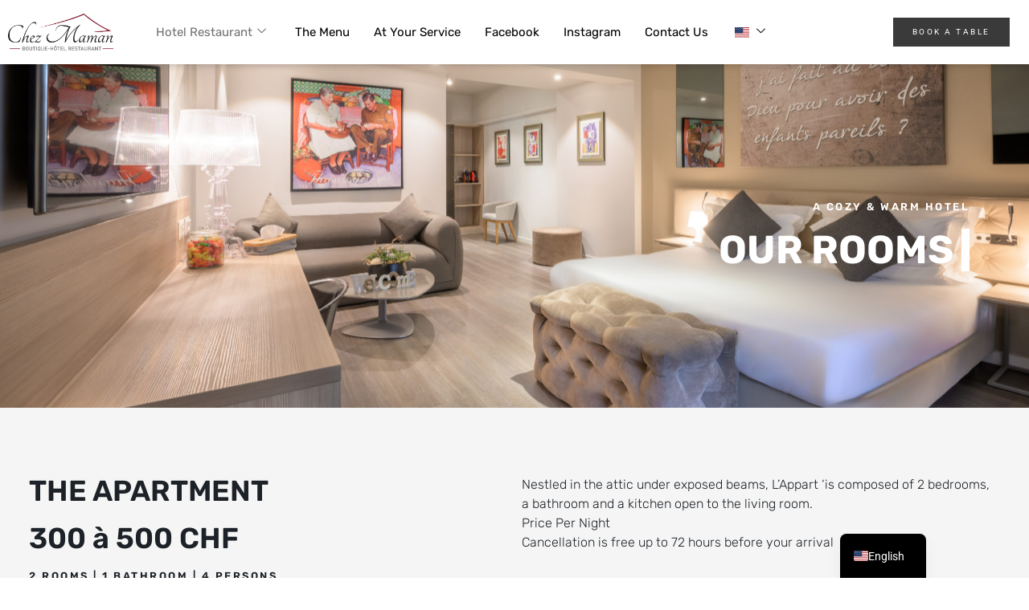

--- FILE ---
content_type: text/html; charset=UTF-8
request_url: https://chezmaman.ch/hotel/
body_size: 21044
content:
<!doctype html>
<html lang="en-US" prefix="og: https://ogp.me/ns#">
<head>
	<meta charset="UTF-8">
	<meta name="viewport" content="width=device-width, initial-scale=1">
	<link rel="profile" href="https://gmpg.org/xfn/11">
	<script id="cookieyes" type="text/javascript" src="https://cdn-cookieyes.com/client_data/76e26a6c8f7fe498b2e55f1a/script.js"></script><!-- Google tag (gtag.js) consent mode dataLayer added by Site Kit -->
<script id="google_gtagjs-js-consent-mode-data-layer">
window.dataLayer = window.dataLayer || [];function gtag(){dataLayer.push(arguments);}
gtag('consent', 'default', {"ad_personalization":"denied","ad_storage":"denied","ad_user_data":"denied","analytics_storage":"denied","functionality_storage":"denied","security_storage":"denied","personalization_storage":"denied","region":["AT","BE","BG","CH","CY","CZ","DE","DK","EE","ES","FI","FR","GB","GR","HR","HU","IE","IS","IT","LI","LT","LU","LV","MT","NL","NO","PL","PT","RO","SE","SI","SK"],"wait_for_update":500});
window._googlesitekitConsentCategoryMap = {"statistics":["analytics_storage"],"marketing":["ad_storage","ad_user_data","ad_personalization"],"functional":["functionality_storage","security_storage"],"preferences":["personalization_storage"]};
window._googlesitekitConsents = {"ad_personalization":"denied","ad_storage":"denied","ad_user_data":"denied","analytics_storage":"denied","functionality_storage":"denied","security_storage":"denied","personalization_storage":"denied","region":["AT","BE","BG","CH","CY","CZ","DE","DK","EE","ES","FI","FR","GB","GR","HR","HU","IE","IS","IT","LI","LT","LU","LV","MT","NL","NO","PL","PT","RO","SE","SI","SK"],"wait_for_update":500};
</script>
<!-- End Google tag (gtag.js) consent mode dataLayer added by Site Kit -->

<!-- Search Engine Optimization by Rank Math - https://rankmath.com/ -->
<title>Hotel - Chez Maman</title>
<meta name="description" content="Book Hotel Now"/>
<meta name="robots" content="index, follow, max-snippet:-1, max-video-preview:-1, max-image-preview:large"/>
<link rel="canonical" href="https://chezmaman.ch/hotel/" />
<meta property="og:locale" content="en_US" />
<meta property="og:type" content="article" />
<meta property="og:title" content="Hotel - Chez Maman" />
<meta property="og:description" content="Book Hotel Now" />
<meta property="og:url" content="https://chezmaman.ch/hotel/" />
<meta property="og:site_name" content="Chez Maman" />
<meta property="og:updated_time" content="2024-02-05T15:20:27+00:00" />
<meta property="og:image" content="https://chezmaman.ch/wp-content/uploads/2023/12/Appartement_Salle_a_manger_2-1-1024x683.jpg" />
<meta property="og:image:secure_url" content="https://chezmaman.ch/wp-content/uploads/2023/12/Appartement_Salle_a_manger_2-1-1024x683.jpg" />
<meta property="og:image:width" content="800" />
<meta property="og:image:height" content="534" />
<meta property="og:image:alt" content="Appartement Salle a manger 2 1 scaled" />
<meta property="og:image:type" content="image/jpeg" />
<meta property="article:published_time" content="2023-06-21T06:54:58+00:00" />
<meta property="article:modified_time" content="2024-02-05T15:20:27+00:00" />
<meta name="twitter:card" content="summary_large_image" />
<meta name="twitter:title" content="Hotel - Chez Maman" />
<meta name="twitter:description" content="Book Hotel Now" />
<meta name="twitter:image" content="https://chezmaman.ch/wp-content/uploads/2023/12/Appartement_Salle_a_manger_2-1-1024x683.jpg" />
<meta name="twitter:label1" content="Time to read" />
<meta name="twitter:data1" content="2 minutes" />
<script type="application/ld+json" class="rank-math-schema">{"@context":"https://schema.org","@graph":[{"@type":["Restaurant","Organization"],"@id":"https://chezmaman.ch/#organization","name":"Chez Maman","url":"https://chezmaman.ch","logo":{"@type":"ImageObject","@id":"https://chezmaman.ch/#logo","url":"https://chezmaman.ch/wp-content/uploads/2023/06/cropped-chez_maman_logo.png","contentUrl":"https://chezmaman.ch/wp-content/uploads/2023/06/cropped-chez_maman_logo.png","caption":"Chez Maman","inLanguage":"en-US","width":"896","height":"315"},"openingHours":["Monday,Tuesday,Wednesday,Thursday,Friday,Saturday,Sunday 09:00-17:00"],"image":{"@id":"https://chezmaman.ch/#logo"}},{"@type":"WebSite","@id":"https://chezmaman.ch/#website","url":"https://chezmaman.ch","name":"Chez Maman","alternateName":"H\u00f4tel Restaurant \\\"Chez Maman\\\"","publisher":{"@id":"https://chezmaman.ch/#organization"},"inLanguage":"en-US"},{"@type":"ImageObject","@id":"https://chezmaman.ch/wp-content/uploads/2023/12/Appartement_Salle_a_manger_2-1-scaled.jpg","url":"https://chezmaman.ch/wp-content/uploads/2023/12/Appartement_Salle_a_manger_2-1-scaled.jpg","width":"200","height":"200","inLanguage":"en-US"},{"@type":"WebPage","@id":"https://chezmaman.ch/hotel/#webpage","url":"https://chezmaman.ch/hotel/","name":"Hotel - Chez Maman","datePublished":"2023-06-21T06:54:58+00:00","dateModified":"2024-02-05T15:20:27+00:00","isPartOf":{"@id":"https://chezmaman.ch/#website"},"primaryImageOfPage":{"@id":"https://chezmaman.ch/wp-content/uploads/2023/12/Appartement_Salle_a_manger_2-1-scaled.jpg"},"inLanguage":"en-US"},{"@type":"Person","@id":"https://chezmaman.ch/author/superadmin/","name":"SuperAdminCandice","url":"https://chezmaman.ch/author/superadmin/","image":{"@type":"ImageObject","@id":"https://secure.gravatar.com/avatar/caf34b4d9ad0d934050112a5f535bda87ebc76b552267686234013d3f8307da5?s=96&amp;d=mm&amp;r=g","url":"https://secure.gravatar.com/avatar/caf34b4d9ad0d934050112a5f535bda87ebc76b552267686234013d3f8307da5?s=96&amp;d=mm&amp;r=g","caption":"SuperAdminCandice","inLanguage":"en-US"},"sameAs":["https://chezmaman.ch"],"worksFor":{"@id":"https://chezmaman.ch/#organization"}},{"@type":"Article","headline":"Hotel - Chez Maman","keywords":"Hotel","datePublished":"2023-06-21T06:54:58+00:00","dateModified":"2024-02-05T15:20:27+00:00","author":{"@id":"https://chezmaman.ch/author/superadmin/","name":"SuperAdminCandice"},"publisher":{"@id":"https://chezmaman.ch/#organization"},"description":"Book Hotel Now","name":"Hotel - Chez Maman","@id":"https://chezmaman.ch/hotel/#richSnippet","isPartOf":{"@id":"https://chezmaman.ch/hotel/#webpage"},"image":{"@id":"https://chezmaman.ch/wp-content/uploads/2023/12/Appartement_Salle_a_manger_2-1-scaled.jpg"},"inLanguage":"en-US","mainEntityOfPage":{"@id":"https://chezmaman.ch/hotel/#webpage"}}]}</script>
<!-- /Rank Math WordPress SEO plugin -->

<link rel='dns-prefetch' href='//www.googletagmanager.com' />
<link rel="alternate" type="application/rss+xml" title="Chez Maman &raquo; Feed" href="https://chezmaman.ch/feed/" />
<link rel="alternate" type="application/rss+xml" title="Chez Maman &raquo; Comments Feed" href="https://chezmaman.ch/comments/feed/" />
<link rel="alternate" title="oEmbed (JSON)" type="application/json+oembed" href="https://chezmaman.ch/wp-json/oembed/1.0/embed?url=https%3A%2F%2Fchezmaman.ch%2Fhotel%2F" />
<link rel="alternate" title="oEmbed (XML)" type="text/xml+oembed" href="https://chezmaman.ch/wp-json/oembed/1.0/embed?url=https%3A%2F%2Fchezmaman.ch%2Fhotel%2F&#038;format=xml" />
<style id='wp-img-auto-sizes-contain-inline-css'>
img:is([sizes=auto i],[sizes^="auto," i]){contain-intrinsic-size:3000px 1500px}
/*# sourceURL=wp-img-auto-sizes-contain-inline-css */
</style>
<style id='wp-emoji-styles-inline-css'>

	img.wp-smiley, img.emoji {
		display: inline !important;
		border: none !important;
		box-shadow: none !important;
		height: 1em !important;
		width: 1em !important;
		margin: 0 0.07em !important;
		vertical-align: -0.1em !important;
		background: none !important;
		padding: 0 !important;
	}
/*# sourceURL=wp-emoji-styles-inline-css */
</style>
<link rel='stylesheet' id='wp-components-css' href='https://chezmaman.ch/wp-includes/css/dist/components/style.min.css?ver=6.9' media='all' />
<link rel='stylesheet' id='wp-preferences-css' href='https://chezmaman.ch/wp-includes/css/dist/preferences/style.min.css?ver=6.9' media='all' />
<link rel='stylesheet' id='wp-block-editor-css' href='https://chezmaman.ch/wp-includes/css/dist/block-editor/style.min.css?ver=6.9' media='all' />
<link rel='stylesheet' id='popup-maker-block-library-style-css' href='https://chezmaman.ch/wp-content/plugins/popup-maker/dist/packages/block-library-style.css?ver=dbea705cfafe089d65f1' media='all' />
<style id='global-styles-inline-css'>
:root{--wp--preset--aspect-ratio--square: 1;--wp--preset--aspect-ratio--4-3: 4/3;--wp--preset--aspect-ratio--3-4: 3/4;--wp--preset--aspect-ratio--3-2: 3/2;--wp--preset--aspect-ratio--2-3: 2/3;--wp--preset--aspect-ratio--16-9: 16/9;--wp--preset--aspect-ratio--9-16: 9/16;--wp--preset--color--black: #000000;--wp--preset--color--cyan-bluish-gray: #abb8c3;--wp--preset--color--white: #ffffff;--wp--preset--color--pale-pink: #f78da7;--wp--preset--color--vivid-red: #cf2e2e;--wp--preset--color--luminous-vivid-orange: #ff6900;--wp--preset--color--luminous-vivid-amber: #fcb900;--wp--preset--color--light-green-cyan: #7bdcb5;--wp--preset--color--vivid-green-cyan: #00d084;--wp--preset--color--pale-cyan-blue: #8ed1fc;--wp--preset--color--vivid-cyan-blue: #0693e3;--wp--preset--color--vivid-purple: #9b51e0;--wp--preset--gradient--vivid-cyan-blue-to-vivid-purple: linear-gradient(135deg,rgb(6,147,227) 0%,rgb(155,81,224) 100%);--wp--preset--gradient--light-green-cyan-to-vivid-green-cyan: linear-gradient(135deg,rgb(122,220,180) 0%,rgb(0,208,130) 100%);--wp--preset--gradient--luminous-vivid-amber-to-luminous-vivid-orange: linear-gradient(135deg,rgb(252,185,0) 0%,rgb(255,105,0) 100%);--wp--preset--gradient--luminous-vivid-orange-to-vivid-red: linear-gradient(135deg,rgb(255,105,0) 0%,rgb(207,46,46) 100%);--wp--preset--gradient--very-light-gray-to-cyan-bluish-gray: linear-gradient(135deg,rgb(238,238,238) 0%,rgb(169,184,195) 100%);--wp--preset--gradient--cool-to-warm-spectrum: linear-gradient(135deg,rgb(74,234,220) 0%,rgb(151,120,209) 20%,rgb(207,42,186) 40%,rgb(238,44,130) 60%,rgb(251,105,98) 80%,rgb(254,248,76) 100%);--wp--preset--gradient--blush-light-purple: linear-gradient(135deg,rgb(255,206,236) 0%,rgb(152,150,240) 100%);--wp--preset--gradient--blush-bordeaux: linear-gradient(135deg,rgb(254,205,165) 0%,rgb(254,45,45) 50%,rgb(107,0,62) 100%);--wp--preset--gradient--luminous-dusk: linear-gradient(135deg,rgb(255,203,112) 0%,rgb(199,81,192) 50%,rgb(65,88,208) 100%);--wp--preset--gradient--pale-ocean: linear-gradient(135deg,rgb(255,245,203) 0%,rgb(182,227,212) 50%,rgb(51,167,181) 100%);--wp--preset--gradient--electric-grass: linear-gradient(135deg,rgb(202,248,128) 0%,rgb(113,206,126) 100%);--wp--preset--gradient--midnight: linear-gradient(135deg,rgb(2,3,129) 0%,rgb(40,116,252) 100%);--wp--preset--font-size--small: 13px;--wp--preset--font-size--medium: 20px;--wp--preset--font-size--large: 36px;--wp--preset--font-size--x-large: 42px;--wp--preset--spacing--20: 0.44rem;--wp--preset--spacing--30: 0.67rem;--wp--preset--spacing--40: 1rem;--wp--preset--spacing--50: 1.5rem;--wp--preset--spacing--60: 2.25rem;--wp--preset--spacing--70: 3.38rem;--wp--preset--spacing--80: 5.06rem;--wp--preset--shadow--natural: 6px 6px 9px rgba(0, 0, 0, 0.2);--wp--preset--shadow--deep: 12px 12px 50px rgba(0, 0, 0, 0.4);--wp--preset--shadow--sharp: 6px 6px 0px rgba(0, 0, 0, 0.2);--wp--preset--shadow--outlined: 6px 6px 0px -3px rgb(255, 255, 255), 6px 6px rgb(0, 0, 0);--wp--preset--shadow--crisp: 6px 6px 0px rgb(0, 0, 0);}:root { --wp--style--global--content-size: 800px;--wp--style--global--wide-size: 1200px; }:where(body) { margin: 0; }.wp-site-blocks > .alignleft { float: left; margin-right: 2em; }.wp-site-blocks > .alignright { float: right; margin-left: 2em; }.wp-site-blocks > .aligncenter { justify-content: center; margin-left: auto; margin-right: auto; }:where(.wp-site-blocks) > * { margin-block-start: 24px; margin-block-end: 0; }:where(.wp-site-blocks) > :first-child { margin-block-start: 0; }:where(.wp-site-blocks) > :last-child { margin-block-end: 0; }:root { --wp--style--block-gap: 24px; }:root :where(.is-layout-flow) > :first-child{margin-block-start: 0;}:root :where(.is-layout-flow) > :last-child{margin-block-end: 0;}:root :where(.is-layout-flow) > *{margin-block-start: 24px;margin-block-end: 0;}:root :where(.is-layout-constrained) > :first-child{margin-block-start: 0;}:root :where(.is-layout-constrained) > :last-child{margin-block-end: 0;}:root :where(.is-layout-constrained) > *{margin-block-start: 24px;margin-block-end: 0;}:root :where(.is-layout-flex){gap: 24px;}:root :where(.is-layout-grid){gap: 24px;}.is-layout-flow > .alignleft{float: left;margin-inline-start: 0;margin-inline-end: 2em;}.is-layout-flow > .alignright{float: right;margin-inline-start: 2em;margin-inline-end: 0;}.is-layout-flow > .aligncenter{margin-left: auto !important;margin-right: auto !important;}.is-layout-constrained > .alignleft{float: left;margin-inline-start: 0;margin-inline-end: 2em;}.is-layout-constrained > .alignright{float: right;margin-inline-start: 2em;margin-inline-end: 0;}.is-layout-constrained > .aligncenter{margin-left: auto !important;margin-right: auto !important;}.is-layout-constrained > :where(:not(.alignleft):not(.alignright):not(.alignfull)){max-width: var(--wp--style--global--content-size);margin-left: auto !important;margin-right: auto !important;}.is-layout-constrained > .alignwide{max-width: var(--wp--style--global--wide-size);}body .is-layout-flex{display: flex;}.is-layout-flex{flex-wrap: wrap;align-items: center;}.is-layout-flex > :is(*, div){margin: 0;}body .is-layout-grid{display: grid;}.is-layout-grid > :is(*, div){margin: 0;}body{padding-top: 0px;padding-right: 0px;padding-bottom: 0px;padding-left: 0px;}a:where(:not(.wp-element-button)){text-decoration: underline;}:root :where(.wp-element-button, .wp-block-button__link){background-color: #32373c;border-width: 0;color: #fff;font-family: inherit;font-size: inherit;font-style: inherit;font-weight: inherit;letter-spacing: inherit;line-height: inherit;padding-top: calc(0.667em + 2px);padding-right: calc(1.333em + 2px);padding-bottom: calc(0.667em + 2px);padding-left: calc(1.333em + 2px);text-decoration: none;text-transform: inherit;}.has-black-color{color: var(--wp--preset--color--black) !important;}.has-cyan-bluish-gray-color{color: var(--wp--preset--color--cyan-bluish-gray) !important;}.has-white-color{color: var(--wp--preset--color--white) !important;}.has-pale-pink-color{color: var(--wp--preset--color--pale-pink) !important;}.has-vivid-red-color{color: var(--wp--preset--color--vivid-red) !important;}.has-luminous-vivid-orange-color{color: var(--wp--preset--color--luminous-vivid-orange) !important;}.has-luminous-vivid-amber-color{color: var(--wp--preset--color--luminous-vivid-amber) !important;}.has-light-green-cyan-color{color: var(--wp--preset--color--light-green-cyan) !important;}.has-vivid-green-cyan-color{color: var(--wp--preset--color--vivid-green-cyan) !important;}.has-pale-cyan-blue-color{color: var(--wp--preset--color--pale-cyan-blue) !important;}.has-vivid-cyan-blue-color{color: var(--wp--preset--color--vivid-cyan-blue) !important;}.has-vivid-purple-color{color: var(--wp--preset--color--vivid-purple) !important;}.has-black-background-color{background-color: var(--wp--preset--color--black) !important;}.has-cyan-bluish-gray-background-color{background-color: var(--wp--preset--color--cyan-bluish-gray) !important;}.has-white-background-color{background-color: var(--wp--preset--color--white) !important;}.has-pale-pink-background-color{background-color: var(--wp--preset--color--pale-pink) !important;}.has-vivid-red-background-color{background-color: var(--wp--preset--color--vivid-red) !important;}.has-luminous-vivid-orange-background-color{background-color: var(--wp--preset--color--luminous-vivid-orange) !important;}.has-luminous-vivid-amber-background-color{background-color: var(--wp--preset--color--luminous-vivid-amber) !important;}.has-light-green-cyan-background-color{background-color: var(--wp--preset--color--light-green-cyan) !important;}.has-vivid-green-cyan-background-color{background-color: var(--wp--preset--color--vivid-green-cyan) !important;}.has-pale-cyan-blue-background-color{background-color: var(--wp--preset--color--pale-cyan-blue) !important;}.has-vivid-cyan-blue-background-color{background-color: var(--wp--preset--color--vivid-cyan-blue) !important;}.has-vivid-purple-background-color{background-color: var(--wp--preset--color--vivid-purple) !important;}.has-black-border-color{border-color: var(--wp--preset--color--black) !important;}.has-cyan-bluish-gray-border-color{border-color: var(--wp--preset--color--cyan-bluish-gray) !important;}.has-white-border-color{border-color: var(--wp--preset--color--white) !important;}.has-pale-pink-border-color{border-color: var(--wp--preset--color--pale-pink) !important;}.has-vivid-red-border-color{border-color: var(--wp--preset--color--vivid-red) !important;}.has-luminous-vivid-orange-border-color{border-color: var(--wp--preset--color--luminous-vivid-orange) !important;}.has-luminous-vivid-amber-border-color{border-color: var(--wp--preset--color--luminous-vivid-amber) !important;}.has-light-green-cyan-border-color{border-color: var(--wp--preset--color--light-green-cyan) !important;}.has-vivid-green-cyan-border-color{border-color: var(--wp--preset--color--vivid-green-cyan) !important;}.has-pale-cyan-blue-border-color{border-color: var(--wp--preset--color--pale-cyan-blue) !important;}.has-vivid-cyan-blue-border-color{border-color: var(--wp--preset--color--vivid-cyan-blue) !important;}.has-vivid-purple-border-color{border-color: var(--wp--preset--color--vivid-purple) !important;}.has-vivid-cyan-blue-to-vivid-purple-gradient-background{background: var(--wp--preset--gradient--vivid-cyan-blue-to-vivid-purple) !important;}.has-light-green-cyan-to-vivid-green-cyan-gradient-background{background: var(--wp--preset--gradient--light-green-cyan-to-vivid-green-cyan) !important;}.has-luminous-vivid-amber-to-luminous-vivid-orange-gradient-background{background: var(--wp--preset--gradient--luminous-vivid-amber-to-luminous-vivid-orange) !important;}.has-luminous-vivid-orange-to-vivid-red-gradient-background{background: var(--wp--preset--gradient--luminous-vivid-orange-to-vivid-red) !important;}.has-very-light-gray-to-cyan-bluish-gray-gradient-background{background: var(--wp--preset--gradient--very-light-gray-to-cyan-bluish-gray) !important;}.has-cool-to-warm-spectrum-gradient-background{background: var(--wp--preset--gradient--cool-to-warm-spectrum) !important;}.has-blush-light-purple-gradient-background{background: var(--wp--preset--gradient--blush-light-purple) !important;}.has-blush-bordeaux-gradient-background{background: var(--wp--preset--gradient--blush-bordeaux) !important;}.has-luminous-dusk-gradient-background{background: var(--wp--preset--gradient--luminous-dusk) !important;}.has-pale-ocean-gradient-background{background: var(--wp--preset--gradient--pale-ocean) !important;}.has-electric-grass-gradient-background{background: var(--wp--preset--gradient--electric-grass) !important;}.has-midnight-gradient-background{background: var(--wp--preset--gradient--midnight) !important;}.has-small-font-size{font-size: var(--wp--preset--font-size--small) !important;}.has-medium-font-size{font-size: var(--wp--preset--font-size--medium) !important;}.has-large-font-size{font-size: var(--wp--preset--font-size--large) !important;}.has-x-large-font-size{font-size: var(--wp--preset--font-size--x-large) !important;}
:root :where(.wp-block-pullquote){font-size: 1.5em;line-height: 1.6;}
/*# sourceURL=global-styles-inline-css */
</style>
<link rel='stylesheet' id='wpa-css-css' href='https://chezmaman.ch/wp-content/plugins/honeypot/includes/css/wpa.css?ver=2.3.04' media='all' />
<link rel='stylesheet' id='hello-elementor-css' href='https://chezmaman.ch/wp-content/themes/hello-elementor/assets/css/reset.css?ver=3.4.5' media='all' />
<link rel='stylesheet' id='hello-elementor-theme-style-css' href='https://chezmaman.ch/wp-content/themes/hello-elementor/assets/css/theme.css?ver=3.4.5' media='all' />
<link rel='stylesheet' id='hello-elementor-header-footer-css' href='https://chezmaman.ch/wp-content/themes/hello-elementor/assets/css/header-footer.css?ver=3.4.5' media='all' />
<link rel='stylesheet' id='elementor-frontend-css' href='https://chezmaman.ch/wp-content/plugins/elementor/assets/css/frontend.min.css?ver=3.34.0' media='all' />
<link rel='stylesheet' id='elementor-post-19-css' href='https://chezmaman.ch/wp-content/uploads/elementor/css/post-19.css?ver=1768520995' media='all' />
<link rel='stylesheet' id='elementor-icons-css' href='https://chezmaman.ch/wp-content/plugins/elementor/assets/lib/eicons/css/elementor-icons.min.css?ver=5.45.0' media='all' />
<link rel='stylesheet' id='elementor-pro-css' href='https://chezmaman.ch/wp-content/plugins/elementor-pro/assets/css/frontend.min.css?ver=3.13.2' media='all' />
<link rel='stylesheet' id='widget-heading-css' href='https://chezmaman.ch/wp-content/plugins/elementor/assets/css/widget-heading.min.css?ver=3.34.0' media='all' />
<link rel='stylesheet' id='e-animation-fadeInLeft-css' href='https://chezmaman.ch/wp-content/plugins/elementor/assets/lib/animations/styles/fadeInLeft.min.css?ver=3.34.0' media='all' />
<link rel='stylesheet' id='widget-image-css' href='https://chezmaman.ch/wp-content/plugins/elementor/assets/css/widget-image.min.css?ver=3.34.0' media='all' />
<link rel='stylesheet' id='e-animation-fadeInDown-css' href='https://chezmaman.ch/wp-content/plugins/elementor/assets/lib/animations/styles/fadeInDown.min.css?ver=3.34.0' media='all' />
<link rel='stylesheet' id='swiper-css' href='https://chezmaman.ch/wp-content/plugins/elementor/assets/lib/swiper/v8/css/swiper.min.css?ver=8.4.5' media='all' />
<link rel='stylesheet' id='e-swiper-css' href='https://chezmaman.ch/wp-content/plugins/elementor/assets/css/conditionals/e-swiper.min.css?ver=3.34.0' media='all' />
<link rel='stylesheet' id='widget-icon-list-css' href='https://chezmaman.ch/wp-content/plugins/elementor/assets/css/widget-icon-list.min.css?ver=3.34.0' media='all' />
<link rel='stylesheet' id='widget-divider-css' href='https://chezmaman.ch/wp-content/plugins/elementor/assets/css/widget-divider.min.css?ver=3.34.0' media='all' />
<link rel='stylesheet' id='e-animation-bounceInUp-css' href='https://chezmaman.ch/wp-content/plugins/elementor/assets/lib/animations/styles/bounceInUp.min.css?ver=3.34.0' media='all' />
<link rel='stylesheet' id='elementor-gallery-css' href='https://chezmaman.ch/wp-content/plugins/elementor/assets/lib/e-gallery/css/e-gallery.min.css?ver=1.2.0' media='all' />
<link rel='stylesheet' id='elementor-post-190-css' href='https://chezmaman.ch/wp-content/uploads/elementor/css/post-190.css?ver=1768531830' media='all' />
<link rel='stylesheet' id='elementor-post-99-css' href='https://chezmaman.ch/wp-content/uploads/elementor/css/post-99.css?ver=1768520996' media='all' />
<link rel='stylesheet' id='elementor-post-95-css' href='https://chezmaman.ch/wp-content/uploads/elementor/css/post-95.css?ver=1768520996' media='all' />
<link rel='stylesheet' id='trp-language-switcher-v2-css' href='https://chezmaman.ch/wp-content/plugins/translatepress-multilingual/assets/css/trp-language-switcher-v2.css?ver=3.0.7' media='all' />
<link rel='stylesheet' id='ekit-widget-styles-css' href='https://chezmaman.ch/wp-content/plugins/elementskit-lite/widgets/init/assets/css/widget-styles.css?ver=3.7.8' media='all' />
<link rel='stylesheet' id='ekit-responsive-css' href='https://chezmaman.ch/wp-content/plugins/elementskit-lite/widgets/init/assets/css/responsive.css?ver=3.7.8' media='all' />
<link rel='stylesheet' id='elementor-gf-local-rubik-css' href='https://chezmaman.ch/wp-content/uploads/elementor/google-fonts/css/rubik.css?ver=1742224412' media='all' />
<link rel='stylesheet' id='elementor-gf-local-ropasans-css' href='https://chezmaman.ch/wp-content/uploads/elementor/google-fonts/css/ropasans.css?ver=1742224413' media='all' />
<link rel='stylesheet' id='elementor-gf-local-roboto-css' href='https://chezmaman.ch/wp-content/uploads/elementor/google-fonts/css/roboto.css?ver=1742224422' media='all' />
<link rel='stylesheet' id='elementor-icons-ekiticons-css' href='https://chezmaman.ch/wp-content/plugins/elementskit-lite/modules/elementskit-icon-pack/assets/css/ekiticons.css?ver=3.7.8' media='all' />
<link rel='stylesheet' id='elementor-icons-shared-0-css' href='https://chezmaman.ch/wp-content/plugins/elementor/assets/lib/font-awesome/css/fontawesome.min.css?ver=5.15.3' media='all' />
<link rel='stylesheet' id='elementor-icons-fa-brands-css' href='https://chezmaman.ch/wp-content/plugins/elementor/assets/lib/font-awesome/css/brands.min.css?ver=5.15.3' media='all' />
<script id="cookie-law-info-wca-js-before">
const _ckyGsk = true;
//# sourceURL=cookie-law-info-wca-js-before
</script>
<script src="https://chezmaman.ch/wp-content/plugins/cookie-law-info/lite/frontend/js/wca.min.js?ver=3.3.9.1" id="cookie-law-info-wca-js"></script>
<script src="https://chezmaman.ch/wp-includes/js/jquery/jquery.min.js?ver=3.7.1" id="jquery-core-js"></script>
<script src="https://chezmaman.ch/wp-includes/js/jquery/jquery-migrate.min.js?ver=3.4.1" id="jquery-migrate-js"></script>
<script src="https://chezmaman.ch/wp-content/plugins/translatepress-multilingual/assets/js/trp-frontend-language-switcher.js?ver=3.0.7" id="trp-language-switcher-js-v2-js"></script>

<!-- Google tag (gtag.js) snippet added by Site Kit -->
<!-- Google Analytics snippet added by Site Kit -->
<script src="https://www.googletagmanager.com/gtag/js?id=GT-TBZJNSK" id="google_gtagjs-js" async></script>
<script id="google_gtagjs-js-after">
window.dataLayer = window.dataLayer || [];function gtag(){dataLayer.push(arguments);}
gtag("set","linker",{"domains":["chezmaman.ch"]});
gtag("js", new Date());
gtag("set", "developer_id.dZTNiMT", true);
gtag("config", "GT-TBZJNSK");
//# sourceURL=google_gtagjs-js-after
</script>
<link rel="https://api.w.org/" href="https://chezmaman.ch/wp-json/" /><link rel="alternate" title="JSON" type="application/json" href="https://chezmaman.ch/wp-json/wp/v2/pages/190" /><link rel="EditURI" type="application/rsd+xml" title="RSD" href="https://chezmaman.ch/xmlrpc.php?rsd" />
<meta name="generator" content="WordPress 6.9" />
<link rel='shortlink' href='https://chezmaman.ch/?p=190' />
<meta name="generator" content="Site Kit by Google 1.170.0" /><link rel="alternate" hreflang="en-US" href="https://chezmaman.ch/hotel/"/>
<link rel="alternate" hreflang="fr-FR" href="https://chezmaman.ch/fr/hotel/"/>
<link rel="alternate" hreflang="en" href="https://chezmaman.ch/hotel/"/>
<link rel="alternate" hreflang="fr" href="https://chezmaman.ch/fr/hotel/"/>
<meta name="generator" content="Elementor 3.34.0; features: additional_custom_breakpoints; settings: css_print_method-external, google_font-enabled, font_display-swap">
<script src="https://api.mews.com/distributor/distributor.min.js"></script>
			<style>
				.e-con.e-parent:nth-of-type(n+4):not(.e-lazyloaded):not(.e-no-lazyload),
				.e-con.e-parent:nth-of-type(n+4):not(.e-lazyloaded):not(.e-no-lazyload) * {
					background-image: none !important;
				}
				@media screen and (max-height: 1024px) {
					.e-con.e-parent:nth-of-type(n+3):not(.e-lazyloaded):not(.e-no-lazyload),
					.e-con.e-parent:nth-of-type(n+3):not(.e-lazyloaded):not(.e-no-lazyload) * {
						background-image: none !important;
					}
				}
				@media screen and (max-height: 640px) {
					.e-con.e-parent:nth-of-type(n+2):not(.e-lazyloaded):not(.e-no-lazyload),
					.e-con.e-parent:nth-of-type(n+2):not(.e-lazyloaded):not(.e-no-lazyload) * {
						background-image: none !important;
					}
				}
			</style>
			<script id="google_gtagjs" src="https://www.googletagmanager.com/gtag/js?id=G-RT0JLQF3BG" async></script>
<script id="google_gtagjs-inline">
window.dataLayer = window.dataLayer || [];function gtag(){dataLayer.push(arguments);}gtag('js', new Date());gtag('config', 'G-RT0JLQF3BG', {} );
</script>
<link rel="icon" href="https://chezmaman.ch/wp-content/uploads/2023/06/cropped-cropped-chez_maman_logo-32x32.png" sizes="32x32" />
<link rel="icon" href="https://chezmaman.ch/wp-content/uploads/2023/06/cropped-cropped-chez_maman_logo-192x192.png" sizes="192x192" />
<link rel="apple-touch-icon" href="https://chezmaman.ch/wp-content/uploads/2023/06/cropped-cropped-chez_maman_logo-180x180.png" />
<meta name="msapplication-TileImage" content="https://chezmaman.ch/wp-content/uploads/2023/06/cropped-cropped-chez_maman_logo-270x270.png" />
</head>
<body class="wp-singular page-template-default page page-id-190 wp-custom-logo wp-embed-responsive wp-theme-hello-elementor translatepress-en_US ally-default hello-elementor-default elementor-default elementor-kit-19 elementor-page elementor-page-190">


<a class="skip-link screen-reader-text" href="#content">Skip to content</a>

		<div data-elementor-type="header" data-elementor-id="99" class="elementor elementor-99 elementor-location-header">
					<div class="elementor-section-wrap">
								<section class="elementor-section elementor-top-section elementor-element elementor-element-55b94f42 elementor-section-content-middle elementor-section-boxed elementor-section-height-default elementor-section-height-default" data-id="55b94f42" data-element_type="section" data-settings="{&quot;background_background&quot;:&quot;classic&quot;}">
						<div class="elementor-container elementor-column-gap-default">
					<div class="elementor-column elementor-col-33 elementor-top-column elementor-element elementor-element-2cde95c3" data-id="2cde95c3" data-element_type="column">
			<div class="elementor-widget-wrap elementor-element-populated">
						<div class="elementor-element elementor-element-9c052d5 elementor-widget__width-initial elementor-widget elementor-widget-image" data-id="9c052d5" data-element_type="widget" data-widget_type="image.default">
				<div class="elementor-widget-container">
																<a href="https://chezmaman.ch">
							<img fetchpriority="high" width="896" height="315" src="https://chezmaman.ch/wp-content/uploads/2023/06/chez_maman_logo.png" class="attachment-full size-full wp-image-118" alt="chez maman logo" srcset="https://chezmaman.ch/wp-content/uploads/2023/06/chez_maman_logo.png 896w, https://chezmaman.ch/wp-content/uploads/2023/06/chez_maman_logo-300x105.png 300w, https://chezmaman.ch/wp-content/uploads/2023/06/chez_maman_logo-768x270.png 768w" sizes="(max-width: 896px) 100vw, 896px" />								</a>
															</div>
				</div>
					</div>
		</div>
				<div class="elementor-column elementor-col-33 elementor-top-column elementor-element elementor-element-7ef1f1c5" data-id="7ef1f1c5" data-element_type="column">
			<div class="elementor-widget-wrap elementor-element-populated">
						<div class="elementor-element elementor-element-3947205 elementor-widget elementor-widget-ekit-nav-menu" data-id="3947205" data-element_type="widget" data-widget_type="ekit-nav-menu.default">
				<div class="elementor-widget-container">
							<nav class="ekit-wid-con ekit_menu_responsive_tablet" 
			data-hamburger-icon="" 
			data-hamburger-icon-type="icon" 
			data-responsive-breakpoint="1024">
			            <button class="elementskit-menu-hamburger elementskit-menu-toggler"  type="button" aria-label="hamburger-icon">
                                    <span class="elementskit-menu-hamburger-icon"></span><span class="elementskit-menu-hamburger-icon"></span><span class="elementskit-menu-hamburger-icon"></span>
                            </button>
            <div id="ekit-megamenu-main-menu" class="elementskit-menu-container elementskit-menu-offcanvas-elements elementskit-navbar-nav-default ekit-nav-menu-one-page-no ekit-nav-dropdown-hover"><ul id="menu-main-menu" class="elementskit-navbar-nav elementskit-menu-po-left submenu-click-on-icon"><li id="menu-item-188" class="menu-item menu-item-type-post_type menu-item-object-page menu-item-home current-menu-ancestor current-menu-parent current_page_parent current_page_ancestor menu-item-has-children menu-item-188 nav-item elementskit-dropdown-has relative_position elementskit-dropdown-menu-default_width elementskit-mobile-builder-content" data-vertical-menu=750px><a href="https://chezmaman.ch/" class="ekit-menu-nav-link ekit-menu-dropdown-toggle">Hotel Restaurant<i aria-hidden="true" class="icon icon-down-arrow1 elementskit-submenu-indicator"></i></a>
<ul class="elementskit-dropdown elementskit-submenu-panel">
	<li id="menu-item-287" class="menu-item menu-item-type-post_type menu-item-object-page current-menu-item page_item page-item-190 current_page_item menu-item-287 nav-item elementskit-mobile-builder-content active" data-vertical-menu=750px><a href="https://chezmaman.ch/hotel/" class=" dropdown-item active">Hotel</a>	<li id="menu-item-286" class="menu-item menu-item-type-post_type menu-item-object-page menu-item-286 nav-item elementskit-mobile-builder-content" data-vertical-menu=750px><a href="https://chezmaman.ch/cosy-restaurant/" class=" dropdown-item">Cosy Restaurant</a></ul>
</li>
<li id="menu-item-1107" class="menu-item menu-item-type-custom menu-item-object-custom menu-item-1107 nav-item elementskit-mobile-builder-content" data-vertical-menu=750px><a href="https://chezmaman.ch/the-menu/" class="ekit-menu-nav-link">The Menu</a></li>
<li id="menu-item-284" class="menu-item menu-item-type-post_type menu-item-object-page menu-item-284 nav-item elementskit-mobile-builder-content" data-vertical-menu=750px><a href="https://chezmaman.ch/at-your-service/" class="ekit-menu-nav-link">At Your Service</a></li>
<li id="menu-item-288" class="menu-item menu-item-type-custom menu-item-object-custom menu-item-288 nav-item elementskit-mobile-builder-content" data-vertical-menu=750px><a href="https://www.facebook.com/people/Chez-Maman/100064055162482/" class="ekit-menu-nav-link">Facebook</a></li>
<li id="menu-item-289" class="menu-item menu-item-type-custom menu-item-object-custom menu-item-289 nav-item elementskit-mobile-builder-content" data-vertical-menu=750px><a href="https://www.instagram.com/resto_chezmaman/" class="ekit-menu-nav-link">Instagram</a></li>
<li id="menu-item-283" class="menu-item menu-item-type-post_type menu-item-object-page menu-item-283 nav-item elementskit-mobile-builder-content" data-vertical-menu=750px><a href="https://chezmaman.ch/contact-us/" class="ekit-menu-nav-link">Contact Us</a></li>
<li id="menu-item-374" class="trp-language-switcher-container trp-menu-ls-item trp-menu-ls-desktop current-language-menu-item menu-item menu-item-type-post_type menu-item-object-language_switcher menu-item-has-children menu-item-374 nav-item elementskit-dropdown-has relative_position elementskit-dropdown-menu-default_width elementskit-mobile-builder-content" data-vertical-menu=750px><a href="https://chezmaman.ch/hotel/" class="ekit-menu-nav-link ekit-menu-dropdown-toggle"><span class="trp-menu-ls-label" data-no-translation title=""><img loading="lazy" src="https://chezmaman.ch/wp-content/plugins/translatepress-multilingual/assets/flags/4x3/en_US.svg" class="trp-flag-image" alt="" role="presentation" loading="lazy" decoding="async" width="18" height="14" /></span><i aria-hidden="true" class="icon icon-down-arrow1 elementskit-submenu-indicator"></i></a>
<ul class="elementskit-dropdown elementskit-submenu-panel">
	<li id="menu-item-373" class="trp-language-switcher-container trp-menu-ls-item trp-menu-ls-desktop menu-item menu-item-type-post_type menu-item-object-language_switcher menu-item-373 nav-item elementskit-mobile-builder-content" data-vertical-menu=750px><a href="https://chezmaman.ch/fr/hotel/" class=" dropdown-item"><span class="trp-menu-ls-label" data-no-translation title=""><img loading="lazy" src="https://chezmaman.ch/wp-content/plugins/translatepress-multilingual/assets/flags/4x3/fr_FR.svg" class="trp-flag-image" alt="Change language to French" loading="lazy" decoding="async" width="18" height="14" /></span></a></ul>
</li>
</ul><div class="elementskit-nav-identity-panel"><button class="elementskit-menu-close elementskit-menu-toggler" type="button">X</button></div></div>			
			<div class="elementskit-menu-overlay elementskit-menu-offcanvas-elements elementskit-menu-toggler ekit-nav-menu--overlay"></div>        </nav>
						</div>
				</div>
					</div>
		</div>
				<div class="elementor-column elementor-col-33 elementor-top-column elementor-element elementor-element-44516a6d elementor-hidden-tablet elementor-hidden-mobile" data-id="44516a6d" data-element_type="column">
			<div class="elementor-widget-wrap elementor-element-populated">
						<div class="elementor-element elementor-element-31d94d4b elementor-align-center elementor-widget__width-initial elementor-widget elementor-widget-button" data-id="31d94d4b" data-element_type="widget" data-widget_type="button.default">
				<div class="elementor-widget-container">
									<div class="elementor-button-wrapper">
					<a class="elementor-button elementor-button-link elementor-size-sm" href="https://widget.thefork.com/en/a7a01e4c-6a7e-4e50-831f-ee6c160e4895">
						<span class="elementor-button-content-wrapper">
									<span class="elementor-button-text">Book a Table</span>
					</span>
					</a>
				</div>
								</div>
				</div>
					</div>
		</div>
					</div>
		</section>
				<section class="elementor-section elementor-top-section elementor-element elementor-element-3f467935 elementor-section-full_width elementor-hidden-desktop elementor-hidden-tablet elementor-hidden-mobile elementor-section-height-default elementor-section-height-default" data-id="3f467935" data-element_type="section" data-settings="{&quot;background_background&quot;:&quot;classic&quot;}">
						<div class="elementor-container elementor-column-gap-default">
					<div class="elementor-column elementor-col-100 elementor-top-column elementor-element elementor-element-1817c873" data-id="1817c873" data-element_type="column" data-settings="{&quot;background_background&quot;:&quot;classic&quot;}">
			<div class="elementor-widget-wrap elementor-element-populated">
						<div class="elementor-element elementor-element-3ce82b83 elementor--h-position-left elementor--v-position-middle elementor-arrows-position-inside elementor-widget elementor-widget-slides" data-id="3ce82b83" data-element_type="widget" data-settings="{&quot;navigation&quot;:&quot;arrows&quot;,&quot;autoplay&quot;:&quot;yes&quot;,&quot;pause_on_hover&quot;:&quot;yes&quot;,&quot;pause_on_interaction&quot;:&quot;yes&quot;,&quot;autoplay_speed&quot;:5000,&quot;infinite&quot;:&quot;yes&quot;,&quot;transition&quot;:&quot;slide&quot;,&quot;transition_speed&quot;:500}" data-widget_type="slides.default">
				<div class="elementor-widget-container">
							<div class="elementor-swiper">
			<div class="elementor-slides-wrapper elementor-main-swiper swiper-container" dir="ltr" data-animation="fadeInUp">
				<div class="swiper-wrapper elementor-slides">
										<div class="elementor-repeater-item-251fdd2 swiper-slide"><div class="swiper-slide-bg elementor-ken-burns elementor-ken-burns--in" role="img"></div><div class="elementor-background-overlay"></div><div class="swiper-slide-inner" ><div class="swiper-slide-contents"><div class="elementor-slide-heading">Enjoy A Luxury Experience</div><div class="elementor-slide-description">Primis hac auctor curabitur consequat sociosqu massa rutrum nascetur condimentum interdum ex.</div><a href="#" class="elementor-button elementor-slide-button elementor-size-md">Discover More</a></div></div></div><div class="elementor-repeater-item-62d406c swiper-slide"><div class="swiper-slide-bg elementor-ken-burns elementor-ken-burns--in" role="img"></div><div class="elementor-background-overlay"></div><div class="swiper-slide-inner" ><div class="swiper-slide-contents"><div class="elementor-slide-heading">Make Your Stay Memorable</div><div class="elementor-slide-description">Primis hac auctor curabitur consequat sociosqu massa rutrum nascetur condimentum interdum ex.</div><a href="#" class="elementor-button elementor-slide-button elementor-size-md">Discover More</a></div></div></div><div class="elementor-repeater-item-b5bfe9e swiper-slide"><div class="swiper-slide-bg elementor-ken-burns elementor-ken-burns--in" role="img"></div><div class="elementor-background-overlay"></div><div class="swiper-slide-inner" ><div class="swiper-slide-contents"><div class="elementor-slide-heading">Fully enjoy your stay with us</div><div class="elementor-slide-description">Primis hac auctor curabitur consequat sociosqu massa rutrum nascetur condimentum interdum ex.</div><a href="#" class="elementor-button elementor-slide-button elementor-size-md">Discover More</a></div></div></div>				</div>
																				<div class="elementor-swiper-button elementor-swiper-button-prev" role="button" tabindex="0">
							<i aria-hidden="true" class="eicon-chevron-left"></i>							<span class="elementor-screen-only">Previous slide</span>
						</div>
						<div class="elementor-swiper-button elementor-swiper-button-next" role="button" tabindex="0">
							<i aria-hidden="true" class="eicon-chevron-right"></i>							<span class="elementor-screen-only">Next slide</span>
						</div>
												</div>
		</div>
						</div>
				</div>
					</div>
		</div>
					</div>
		</section>
				<section class="elementor-section elementor-top-section elementor-element elementor-element-48f7499c elementor-hidden-desktop elementor-hidden-tablet elementor-hidden-mobile elementor-section-boxed elementor-section-height-default elementor-section-height-default" data-id="48f7499c" data-element_type="section">
						<div class="elementor-container elementor-column-gap-default">
					<div class="elementor-column elementor-col-100 elementor-top-column elementor-element elementor-element-2a2f0437" data-id="2a2f0437" data-element_type="column" data-settings="{&quot;background_background&quot;:&quot;classic&quot;}">
			<div class="elementor-widget-wrap elementor-element-populated">
						<div class="elementor-element elementor-element-60de4ccf elementor-button-align-stretch elementor-widget elementor-widget-form" data-id="60de4ccf" data-element_type="widget" data-settings="{&quot;button_width&quot;:&quot;25&quot;,&quot;step_next_label&quot;:&quot;Next&quot;,&quot;step_previous_label&quot;:&quot;Previous&quot;,&quot;step_type&quot;:&quot;number_text&quot;,&quot;step_icon_shape&quot;:&quot;circle&quot;}" data-widget_type="form.default">
				<div class="elementor-widget-container">
							<form class="elementor-form" method="post" name="New Form">
			<input type="hidden" name="post_id" value="99"/>
			<input type="hidden" name="form_id" value="60de4ccf"/>
			<input type="hidden" name="referer_title" value="Hotel - Chez Maman" />

							<input type="hidden" name="queried_id" value="190"/>
			
			<div class="elementor-form-fields-wrapper elementor-labels-">
								<div class="elementor-field-type-date elementor-field-group elementor-column elementor-field-group-name elementor-col-25">
												<label for="form-field-name" class="elementor-field-label elementor-screen-only">
								Check In							</label>
						
		<input type="date" name="form_fields[name]" id="form-field-name" class="elementor-field elementor-size-lg  elementor-field-textual elementor-date-field" placeholder="Check In   17/01/2026" pattern="[0-9]{4}-[0-9]{2}-[0-9]{2}">
						</div>
								<div class="elementor-field-type-date elementor-field-group elementor-column elementor-field-group-field_eca1581 elementor-col-25">
												<label for="form-field-field_eca1581" class="elementor-field-label elementor-screen-only">
								Check Out							</label>
						
		<input type="date" name="form_fields[field_eca1581]" id="form-field-field_eca1581" class="elementor-field elementor-size-lg  elementor-field-textual elementor-date-field" placeholder="Check Out   17/01/2026" pattern="[0-9]{4}-[0-9]{2}-[0-9]{2}">
						</div>
								<div class="elementor-field-type-number elementor-field-group elementor-column elementor-field-group-message elementor-col-25">
												<label for="form-field-message" class="elementor-field-label elementor-screen-only">
								Guest							</label>
									<input type="number" name="form_fields[message]" id="form-field-message" class="elementor-field elementor-size-lg  elementor-field-textual" placeholder="Guest" min="1" max="" >
						</div>
								<div class="elementor-field-group elementor-column elementor-field-type-submit elementor-col-25 e-form__buttons">
					<button type="submit" class="elementor-button elementor-size-lg">
						<span >
															<span class=" elementor-button-icon">
																										</span>
																						<span class="elementor-button-text">Check Availability</span>
													</span>
					</button>
				</div>
			</div>
		</form>
						</div>
				</div>
					</div>
		</div>
					</div>
		</section>
							</div>
				</div>
		
<main id="content" class="site-main post-190 page type-page status-publish hentry">

	
	<div class="page-content">
				<div data-elementor-type="wp-page" data-elementor-id="190" class="elementor elementor-190">
						<section class="elementor-section elementor-top-section elementor-element elementor-element-6c6a8219 elementor-section-boxed elementor-section-height-default elementor-section-height-default" data-id="6c6a8219" data-element_type="section" data-settings="{&quot;background_background&quot;:&quot;classic&quot;}">
							<div class="elementor-background-overlay"></div>
							<div class="elementor-container elementor-column-gap-default">
					<div class="elementor-column elementor-col-100 elementor-top-column elementor-element elementor-element-3ab9a612" data-id="3ab9a612" data-element_type="column">
			<div class="elementor-widget-wrap elementor-element-populated">
						<div class="elementor-element elementor-element-82547e5 elementor-widget elementor-widget-heading" data-id="82547e5" data-element_type="widget" data-widget_type="heading.default">
				<div class="elementor-widget-container">
					<h2 class="elementor-heading-title elementor-size-default">A COZY &amp; WARM HOTEL</h2>				</div>
				</div>
				<div class="elementor-element elementor-element-613d68ff elementor-widget__width-auto elementor-invisible elementor-widget elementor-widget-heading" data-id="613d68ff" data-element_type="widget" data-settings="{&quot;_animation&quot;:&quot;fadeInLeft&quot;}" data-widget_type="heading.default">
				<div class="elementor-widget-container">
					<h2 class="elementor-heading-title elementor-size-default">Our Rooms</h2>				</div>
				</div>
					</div>
		</div>
					</div>
		</section>
				<section class="elementor-section elementor-top-section elementor-element elementor-element-3fadd1d9 elementor-section-boxed elementor-section-height-default elementor-section-height-default" data-id="3fadd1d9" data-element_type="section" data-settings="{&quot;background_background&quot;:&quot;classic&quot;}">
						<div class="elementor-container elementor-column-gap-default">
					<div class="elementor-column elementor-col-100 elementor-top-column elementor-element elementor-element-78667c9a" data-id="78667c9a" data-element_type="column">
			<div class="elementor-widget-wrap elementor-element-populated">
						<section class="elementor-section elementor-inner-section elementor-element elementor-element-4bc85aef elementor-section-boxed elementor-section-height-default elementor-section-height-default" data-id="4bc85aef" data-element_type="section">
						<div class="elementor-container elementor-column-gap-default">
					<div class="elementor-column elementor-col-50 elementor-inner-column elementor-element elementor-element-46256cb7" data-id="46256cb7" data-element_type="column">
			<div class="elementor-widget-wrap elementor-element-populated">
						<div class="elementor-element elementor-element-6de4518d elementor-widget elementor-widget-heading" data-id="6de4518d" data-element_type="widget" data-widget_type="heading.default">
				<div class="elementor-widget-container">
					<h2 class="elementor-heading-title elementor-size-default">THE APARTMENT</h2>				</div>
				</div>
				<div class="elementor-element elementor-element-ad498c9 elementor-widget elementor-widget-heading" data-id="ad498c9" data-element_type="widget" data-widget_type="heading.default">
				<div class="elementor-widget-container">
					<h2 class="elementor-heading-title elementor-size-default">300 à 500 CHF</h2>				</div>
				</div>
				<div class="elementor-element elementor-element-027fb89 elementor-widget elementor-widget-heading" data-id="027fb89" data-element_type="widget" data-widget_type="heading.default">
				<div class="elementor-widget-container">
					<h2 class="elementor-heading-title elementor-size-default">2 Rooms  |  1 Bathroom | 4 Persons</h2>				</div>
				</div>
					</div>
		</div>
				<div class="elementor-column elementor-col-50 elementor-inner-column elementor-element elementor-element-55022f61" data-id="55022f61" data-element_type="column">
			<div class="elementor-widget-wrap elementor-element-populated">
						<div class="elementor-element elementor-element-67f66a60 elementor-widget elementor-widget-text-editor" data-id="67f66a60" data-element_type="widget" data-widget_type="text-editor.default">
				<div class="elementor-widget-container">
									<p>Nestled in the attic under exposed beams, L&#8217;Appart ‘is composed of 2 bedrooms, a bathroom and a kitchen open to the living room.<br />Price Per Night<br />Cancellation is free up to 72 hours before your arrival</p>								</div>
				</div>
				<div class="elementor-element elementor-element-dcacf3a elementor-widget elementor-widget-shortcode" data-id="dcacf3a" data-element_type="widget" data-widget_type="shortcode.default">
				<div class="elementor-widget-container">
							<div class="elementor-shortcode"><!-- Example of button for opening the booking engine when openElements is set to '.distributor-open' --> <button class="distributor-open">Book Hotel Now</button></div>
						</div>
				</div>
					</div>
		</div>
					</div>
		</section>
				<section class="elementor-section elementor-inner-section elementor-element elementor-element-6de4ee6 elementor-section-boxed elementor-section-height-default elementor-section-height-default" data-id="6de4ee6" data-element_type="section">
						<div class="elementor-container elementor-column-gap-default">
					<div class="elementor-column elementor-col-100 elementor-inner-column elementor-element elementor-element-f38ff8b" data-id="f38ff8b" data-element_type="column">
			<div class="elementor-widget-wrap elementor-element-populated">
						<div class="elementor-element elementor-element-839554e elementor-widget elementor-widget-image" data-id="839554e" data-element_type="widget" data-widget_type="image.default">
				<div class="elementor-widget-container">
															<img decoding="async" width="2560" height="1707" src="https://chezmaman.ch/wp-content/uploads/2023/12/Appartement_Salle_a_manger_2-1-scaled.jpg" class="attachment-full size-full wp-image-806" alt="Appartement Salle a manger 2 1 scaled" srcset="https://chezmaman.ch/wp-content/uploads/2023/12/Appartement_Salle_a_manger_2-1-scaled.jpg 2560w, https://chezmaman.ch/wp-content/uploads/2023/12/Appartement_Salle_a_manger_2-1-300x200.jpg 300w, https://chezmaman.ch/wp-content/uploads/2023/12/Appartement_Salle_a_manger_2-1-1024x683.jpg 1024w, https://chezmaman.ch/wp-content/uploads/2023/12/Appartement_Salle_a_manger_2-1-768x512.jpg 768w, https://chezmaman.ch/wp-content/uploads/2023/12/Appartement_Salle_a_manger_2-1-1536x1024.jpg 1536w, https://chezmaman.ch/wp-content/uploads/2023/12/Appartement_Salle_a_manger_2-1-2048x1365.jpg 2048w, https://chezmaman.ch/wp-content/uploads/2023/12/Appartement_Salle_a_manger_2-1-18x12.jpg 18w" sizes="(max-width: 2560px) 100vw, 2560px" />															</div>
				</div>
					</div>
		</div>
					</div>
		</section>
					</div>
		</div>
					</div>
		</section>
				<section class="elementor-section elementor-top-section elementor-element elementor-element-7d1e7270 elementor-section-boxed elementor-section-height-default elementor-section-height-default" data-id="7d1e7270" data-element_type="section" data-settings="{&quot;background_background&quot;:&quot;slideshow&quot;,&quot;background_slideshow_gallery&quot;:[{&quot;id&quot;:796,&quot;url&quot;:&quot;https:\/\/chezmaman.ch\/wp-content\/uploads\/2023\/12\/Suite_Junior_Josephine_Chambre_Chez_Maman_1-scaled.jpg&quot;},{&quot;id&quot;:792,&quot;url&quot;:&quot;https:\/\/chezmaman.ch\/wp-content\/uploads\/2023\/12\/Marguerite_8_Chez_Maman_1-scaled.jpg&quot;},{&quot;id&quot;:793,&quot;url&quot;:&quot;https:\/\/chezmaman.ch\/wp-content\/uploads\/2023\/12\/Marguerite_8_Chez_Maman-2-scaled.jpg&quot;},{&quot;id&quot;:787,&quot;url&quot;:&quot;https:\/\/chezmaman.ch\/wp-content\/uploads\/2023\/12\/Chambre_4_Chez_Maman_2-scaled.jpg&quot;},{&quot;id&quot;:788,&quot;url&quot;:&quot;https:\/\/chezmaman.ch\/wp-content\/uploads\/2023\/12\/Chambre_4_Chez_Maman_4-scaled.jpg&quot;}],&quot;background_slideshow_ken_burns&quot;:&quot;yes&quot;,&quot;background_slideshow_loop&quot;:&quot;yes&quot;,&quot;background_slideshow_slide_duration&quot;:5000,&quot;background_slideshow_slide_transition&quot;:&quot;fade&quot;,&quot;background_slideshow_transition_duration&quot;:500,&quot;background_slideshow_ken_burns_zoom_direction&quot;:&quot;in&quot;}">
							<div class="elementor-background-overlay"></div>
							<div class="elementor-container elementor-column-gap-default">
					<div class="elementor-column elementor-col-100 elementor-top-column elementor-element elementor-element-2c2bd9e" data-id="2c2bd9e" data-element_type="column">
			<div class="elementor-widget-wrap elementor-element-populated">
						<div class="elementor-element elementor-element-64fe2e9e elementor-invisible elementor-widget elementor-widget-heading" data-id="64fe2e9e" data-element_type="widget" data-settings="{&quot;_animation&quot;:&quot;fadeInDown&quot;}" data-widget_type="heading.default">
				<div class="elementor-widget-container">
					<h2 class="elementor-heading-title elementor-size-default">Standard Room
Double Bed</h2>				</div>
				</div>
				<div class="elementor-element elementor-element-0616a62 elementor-widget elementor-widget-shortcode" data-id="0616a62" data-element_type="widget" data-widget_type="shortcode.default">
				<div class="elementor-widget-container">
							<div class="elementor-shortcode"><!-- Exemple de bouton pour ouvrir le moteur de réservation lorsque openElements est défini sur '.distributor-open' -->
<div style="text-align: center;">
    <button class="distributor-open">Book Hotel Now</button>
</div>
</div>
						</div>
				</div>
					</div>
		</div>
					</div>
		</section>
				<section class="elementor-section elementor-top-section elementor-element elementor-element-d4df10d elementor-section-boxed elementor-section-height-default elementor-section-height-default" data-id="d4df10d" data-element_type="section">
						<div class="elementor-container elementor-column-gap-default">
					<div class="elementor-column elementor-col-66 elementor-top-column elementor-element elementor-element-505179f" data-id="505179f" data-element_type="column">
			<div class="elementor-widget-wrap elementor-element-populated">
						<div class="elementor-element elementor-element-1ca1a53 elementor-widget elementor-widget-heading" data-id="1ca1a53" data-element_type="widget" data-widget_type="heading.default">
				<div class="elementor-widget-container">
					<h2 class="elementor-heading-title elementor-size-default">Room Description</h2>				</div>
				</div>
				<div class="elementor-element elementor-element-81af18c elementor-widget elementor-widget-text-editor" data-id="81af18c" data-element_type="widget" data-widget_type="text-editor.default">
				<div class="elementor-widget-container">
									<p>Enjoy the comfort of our contemporary style rooms with free WIFI, a double bed, a Nespresso coffee machine, Italian shower, luxury bedding, air conditioning.</p>								</div>
				</div>
				<div class="elementor-element elementor-element-bb12cee elementor-widget elementor-widget-text-editor" data-id="bb12cee" data-element_type="widget" data-widget_type="text-editor.default">
				<div class="elementor-widget-container">
									<p><strong>Price Per Night</strong><br /><strong>Cancellation is free up to 72 hours before your arrival</strong></p>								</div>
				</div>
				<section class="elementor-section elementor-inner-section elementor-element elementor-element-f91c887 elementor-section-boxed elementor-section-height-default elementor-section-height-default" data-id="f91c887" data-element_type="section">
						<div class="elementor-container elementor-column-gap-default">
					<div class="elementor-column elementor-col-50 elementor-inner-column elementor-element elementor-element-a529c27" data-id="a529c27" data-element_type="column">
			<div class="elementor-widget-wrap elementor-element-populated">
						<div class="elementor-element elementor-element-40dbc9f elementor-widget__width-auto elementor-widget elementor-widget-heading" data-id="40dbc9f" data-element_type="widget" data-widget_type="heading.default">
				<div class="elementor-widget-container">
					<h2 class="elementor-heading-title elementor-size-default">Check-in</h2>				</div>
				</div>
				<div class="elementor-element elementor-element-329d5ac elementor-icon-list--layout-traditional elementor-list-item-link-full_width elementor-widget elementor-widget-icon-list" data-id="329d5ac" data-element_type="widget" data-widget_type="icon-list.default">
				<div class="elementor-widget-container">
							<ul class="elementor-icon-list-items">
							<li class="elementor-icon-list-item">
											<span class="elementor-icon-list-icon">
							<i aria-hidden="true" class="icon icon-check"></i>						</span>
										<span class="elementor-icon-list-text"> Check in : 14h00</span>
									</li>
						</ul>
						</div>
				</div>
					</div>
		</div>
				<div class="elementor-column elementor-col-50 elementor-inner-column elementor-element elementor-element-df01e35" data-id="df01e35" data-element_type="column">
			<div class="elementor-widget-wrap elementor-element-populated">
						<div class="elementor-element elementor-element-9a6e1ee elementor-widget__width-auto elementor-widget elementor-widget-heading" data-id="9a6e1ee" data-element_type="widget" data-widget_type="heading.default">
				<div class="elementor-widget-container">
					<h2 class="elementor-heading-title elementor-size-default">Check-out</h2>				</div>
				</div>
				<div class="elementor-element elementor-element-dd4e0d3 elementor-icon-list--layout-traditional elementor-list-item-link-full_width elementor-widget elementor-widget-icon-list" data-id="dd4e0d3" data-element_type="widget" data-widget_type="icon-list.default">
				<div class="elementor-widget-container">
							<ul class="elementor-icon-list-items">
							<li class="elementor-icon-list-item">
											<span class="elementor-icon-list-icon">
							<i aria-hidden="true" class="icon icon-check"></i>						</span>
										<span class="elementor-icon-list-text">Check out : 11h00</span>
									</li>
						</ul>
						</div>
				</div>
					</div>
		</div>
					</div>
		</section>
				<div class="elementor-element elementor-element-78f8ac7 elementor-widget__width-auto elementor-widget elementor-widget-heading" data-id="78f8ac7" data-element_type="widget" data-widget_type="heading.default">
				<div class="elementor-widget-container">
					<h2 class="elementor-heading-title elementor-size-default">Cancellation</h2>				</div>
				</div>
				<div class="elementor-element elementor-element-f8390ab elementor-widget elementor-widget-text-editor" data-id="f8390ab" data-element_type="widget" data-widget_type="text-editor.default">
				<div class="elementor-widget-container">
									It is understood that any cancellation must be written (mail, fax or e-mail).

Any cancellation occurring less than 72 hours before the date of arrival, except in case of force majeure duly motivated, will result in the conservation by the establishment of the total deposit paid, or 30% of the amount of the stay with at least the price a night.								</div>
				</div>
				<div class="elementor-element elementor-element-b75a446 elementor-widget__width-auto elementor-widget elementor-widget-heading" data-id="b75a446" data-element_type="widget" data-widget_type="heading.default">
				<div class="elementor-widget-container">
					<h2 class="elementor-heading-title elementor-size-default">"CHEZ MAMAN" Rules</h2>				</div>
				</div>
				<div class="elementor-element elementor-element-4682281 elementor-widget elementor-widget-text-editor" data-id="4682281" data-element_type="widget" data-widget_type="text-editor.default">
				<div class="elementor-widget-container">
									The hotel is NO SMOKING. For anyone who does not respect this interior regulation, the second night will be charged.								</div>
				</div>
					</div>
		</div>
				<div class="elementor-column elementor-col-33 elementor-top-column elementor-element elementor-element-ccdc527" data-id="ccdc527" data-element_type="column" data-settings="{&quot;background_background&quot;:&quot;classic&quot;}">
			<div class="elementor-widget-wrap elementor-element-populated">
						<div class="elementor-element elementor-element-7b342fe elementor-widget elementor-widget-heading" data-id="7b342fe" data-element_type="widget" data-widget_type="heading.default">
				<div class="elementor-widget-container">
					<h2 class="elementor-heading-title elementor-size-default">Amenities</h2>				</div>
				</div>
				<div class="elementor-element elementor-element-06a7696 elementor-widget-divider--view-line elementor-widget elementor-widget-divider" data-id="06a7696" data-element_type="widget" data-widget_type="divider.default">
				<div class="elementor-widget-container">
							<div class="elementor-divider">
			<span class="elementor-divider-separator">
						</span>
		</div>
						</div>
				</div>
				<div class="elementor-element elementor-element-07a858f elementor-icon-list--layout-traditional elementor-list-item-link-full_width elementor-widget elementor-widget-icon-list" data-id="07a858f" data-element_type="widget" data-widget_type="icon-list.default">
				<div class="elementor-widget-container">
							<ul class="elementor-icon-list-items">
							<li class="elementor-icon-list-item">
											<span class="elementor-icon-list-icon">
							<i aria-hidden="true" class="material-icons md-people_outline"></i>						</span>
										<span class="elementor-icon-list-text">Nespresso Coffee machine</span>
									</li>
								<li class="elementor-icon-list-item">
											<span class="elementor-icon-list-icon">
							<i aria-hidden="true" class="material-icons md-wifi"></i>						</span>
										<span class="elementor-icon-list-text">Free WiFi</span>
									</li>
								<li class="elementor-icon-list-item">
											<span class="elementor-icon-list-icon">
							<i aria-hidden="true" class="material-icons md-photo_size_select_small"></i>						</span>
										<span class="elementor-icon-list-text">Parking : 10 CHF / night</span>
									</li>
						</ul>
						</div>
				</div>
				<div class="elementor-element elementor-element-c317d18 elementor-widget-divider--view-line elementor-widget elementor-widget-divider" data-id="c317d18" data-element_type="widget" data-widget_type="divider.default">
				<div class="elementor-widget-container">
							<div class="elementor-divider">
			<span class="elementor-divider-separator">
						</span>
		</div>
						</div>
				</div>
				<div class="elementor-element elementor-element-63e10d6 elementor-widget elementor-widget-heading" data-id="63e10d6" data-element_type="widget" data-widget_type="heading.default">
				<div class="elementor-widget-container">
					<h2 class="elementor-heading-title elementor-size-default">Price Per Night</h2>				</div>
				</div>
				<div class="elementor-element elementor-element-07d1333 elementor-widget elementor-widget-heading" data-id="07d1333" data-element_type="widget" data-widget_type="heading.default">
				<div class="elementor-widget-container">
					<h2 class="elementor-heading-title elementor-size-default">150 à 220 CHF</h2>				</div>
				</div>
				<div class="elementor-element elementor-element-d95c8d6 elementor-cta--skin-cover elementor-cta--valign-bottom elementor-bg-transform elementor-bg-transform-move-left elementor-invisible elementor-widget elementor-widget-call-to-action" data-id="d95c8d6" data-element_type="widget" data-settings="{&quot;_animation&quot;:&quot;bounceInUp&quot;}" data-widget_type="call-to-action.default">
				<div class="elementor-widget-container">
							<div class="elementor-cta">
					<div class="elementor-cta__bg-wrapper">
				<div class="elementor-cta__bg elementor-bg" style="background-image: url(https://chezmaman.ch/wp-content/uploads/2023/06/chez-maman-mai-2019_485-3_162.jpg);" role="img" aria-label="chez maman mai 2019 485 3 162"></div>
				<div class="elementor-cta__bg-overlay"></div>
			</div>
							<div class="elementor-cta__content">
				
				<h2 class="elementor-cta__title elementor-cta__content-item elementor-content-item">Extra Services</h2>
									<div class="elementor-cta__description elementor-cta__content-item elementor-content-item">
						Room Cleaning					</div>
				
									<div class="elementor-cta__button-wrapper elementor-cta__content-item elementor-content-item ">
					<a class="elementor-cta__button elementor-button elementor-size-sm" href="tel:+41227928944">
						Call Service					</a>
					</div>
							</div>
						</div>
						</div>
				</div>
					</div>
		</div>
					</div>
		</section>
				<section class="elementor-section elementor-top-section elementor-element elementor-element-b56593d elementor-section-boxed elementor-section-height-default elementor-section-height-default" data-id="b56593d" data-element_type="section" data-settings="{&quot;background_background&quot;:&quot;slideshow&quot;,&quot;background_slideshow_gallery&quot;:[{&quot;id&quot;:789,&quot;url&quot;:&quot;https:\/\/chezmaman.ch\/wp-content\/uploads\/2023\/12\/Chambre_6_Chez_Maman_-1-scaled.jpg&quot;},{&quot;id&quot;:790,&quot;url&quot;:&quot;https:\/\/chezmaman.ch\/wp-content\/uploads\/2023\/12\/Chambre_6_Chez_Maman_4-scaled.jpg&quot;},{&quot;id&quot;:791,&quot;url&quot;:&quot;https:\/\/chezmaman.ch\/wp-content\/uploads\/2023\/12\/Chambre_6_Salle_de_bain_Chez_Maman_-1-scaled.jpg&quot;}],&quot;background_slideshow_ken_burns&quot;:&quot;yes&quot;,&quot;background_slideshow_loop&quot;:&quot;yes&quot;,&quot;background_slideshow_slide_duration&quot;:5000,&quot;background_slideshow_slide_transition&quot;:&quot;fade&quot;,&quot;background_slideshow_transition_duration&quot;:500,&quot;background_slideshow_ken_burns_zoom_direction&quot;:&quot;in&quot;}">
							<div class="elementor-background-overlay"></div>
							<div class="elementor-container elementor-column-gap-default">
					<div class="elementor-column elementor-col-100 elementor-top-column elementor-element elementor-element-4e409ca" data-id="4e409ca" data-element_type="column">
			<div class="elementor-widget-wrap elementor-element-populated">
						<div class="elementor-element elementor-element-81e84f6 elementor-invisible elementor-widget elementor-widget-heading" data-id="81e84f6" data-element_type="widget" data-settings="{&quot;_animation&quot;:&quot;fadeInDown&quot;}" data-widget_type="heading.default">
				<div class="elementor-widget-container">
					<h2 class="elementor-heading-title elementor-size-default">COmfort Room Double Bed</h2>				</div>
				</div>
				<div class="elementor-element elementor-element-05333dc elementor-widget elementor-widget-shortcode" data-id="05333dc" data-element_type="widget" data-widget_type="shortcode.default">
				<div class="elementor-widget-container">
							<div class="elementor-shortcode"><!-- Exemple de bouton pour ouvrir le moteur de réservation lorsque openElements est défini sur '.distributor-open' -->
<div style="text-align: center;">
    <button class="distributor-open">Book Hotel Now</button>
</div>
</div>
						</div>
				</div>
					</div>
		</div>
					</div>
		</section>
				<section class="elementor-section elementor-top-section elementor-element elementor-element-2966701 elementor-section-boxed elementor-section-height-default elementor-section-height-default" data-id="2966701" data-element_type="section">
						<div class="elementor-container elementor-column-gap-default">
					<div class="elementor-column elementor-col-66 elementor-top-column elementor-element elementor-element-3c1bcef" data-id="3c1bcef" data-element_type="column">
			<div class="elementor-widget-wrap elementor-element-populated">
						<div class="elementor-element elementor-element-b14a814 elementor-widget elementor-widget-heading" data-id="b14a814" data-element_type="widget" data-widget_type="heading.default">
				<div class="elementor-widget-container">
					<h2 class="elementor-heading-title elementor-size-default">Room Description</h2>				</div>
				</div>
				<div class="elementor-element elementor-element-713943f elementor-widget elementor-widget-text-editor" data-id="713943f" data-element_type="widget" data-widget_type="text-editor.default">
				<div class="elementor-widget-container">
									<p>Enjoy the comfort of our contemporary style rooms with free WIFI, a double bed, a Nespresso coffee machine, Italian shower, luxury bedding, air conditioning.</p>								</div>
				</div>
				<div class="elementor-element elementor-element-fa15107 elementor-widget elementor-widget-text-editor" data-id="fa15107" data-element_type="widget" data-widget_type="text-editor.default">
				<div class="elementor-widget-container">
									<p><strong>Price Per Night</strong><br /><strong>Cancellation is free up to 72 hours before your arrival</strong></p>								</div>
				</div>
				<section class="elementor-section elementor-inner-section elementor-element elementor-element-1980c52 elementor-section-boxed elementor-section-height-default elementor-section-height-default" data-id="1980c52" data-element_type="section">
						<div class="elementor-container elementor-column-gap-default">
					<div class="elementor-column elementor-col-50 elementor-inner-column elementor-element elementor-element-ab97ba9" data-id="ab97ba9" data-element_type="column">
			<div class="elementor-widget-wrap elementor-element-populated">
						<div class="elementor-element elementor-element-521179c elementor-widget__width-auto elementor-widget elementor-widget-heading" data-id="521179c" data-element_type="widget" data-widget_type="heading.default">
				<div class="elementor-widget-container">
					<h2 class="elementor-heading-title elementor-size-default">Check-in</h2>				</div>
				</div>
				<div class="elementor-element elementor-element-f08eb01 elementor-icon-list--layout-traditional elementor-list-item-link-full_width elementor-widget elementor-widget-icon-list" data-id="f08eb01" data-element_type="widget" data-widget_type="icon-list.default">
				<div class="elementor-widget-container">
							<ul class="elementor-icon-list-items">
							<li class="elementor-icon-list-item">
											<span class="elementor-icon-list-icon">
							<i aria-hidden="true" class="icon icon-check"></i>						</span>
										<span class="elementor-icon-list-text"> Check in : 14h00</span>
									</li>
						</ul>
						</div>
				</div>
					</div>
		</div>
				<div class="elementor-column elementor-col-50 elementor-inner-column elementor-element elementor-element-addef61" data-id="addef61" data-element_type="column">
			<div class="elementor-widget-wrap elementor-element-populated">
						<div class="elementor-element elementor-element-142eb49 elementor-widget__width-auto elementor-widget elementor-widget-heading" data-id="142eb49" data-element_type="widget" data-widget_type="heading.default">
				<div class="elementor-widget-container">
					<h2 class="elementor-heading-title elementor-size-default">Check-out</h2>				</div>
				</div>
				<div class="elementor-element elementor-element-b632a61 elementor-icon-list--layout-traditional elementor-list-item-link-full_width elementor-widget elementor-widget-icon-list" data-id="b632a61" data-element_type="widget" data-widget_type="icon-list.default">
				<div class="elementor-widget-container">
							<ul class="elementor-icon-list-items">
							<li class="elementor-icon-list-item">
											<span class="elementor-icon-list-icon">
							<i aria-hidden="true" class="icon icon-check"></i>						</span>
										<span class="elementor-icon-list-text">Check out : 11h00</span>
									</li>
						</ul>
						</div>
				</div>
					</div>
		</div>
					</div>
		</section>
				<div class="elementor-element elementor-element-f7d118a elementor-widget__width-auto elementor-widget elementor-widget-heading" data-id="f7d118a" data-element_type="widget" data-widget_type="heading.default">
				<div class="elementor-widget-container">
					<h2 class="elementor-heading-title elementor-size-default">Cancellation</h2>				</div>
				</div>
				<div class="elementor-element elementor-element-4607000 elementor-widget elementor-widget-text-editor" data-id="4607000" data-element_type="widget" data-widget_type="text-editor.default">
				<div class="elementor-widget-container">
									It is understood that any cancellation must be written (mail, fax or e-mail).

Any cancellation occurring less than 72 hours before the date of arrival, except in case of force majeure duly motivated, will result in the conservation by the establishment of the total deposit paid, or 30% of the amount of the stay with at least the price a night.								</div>
				</div>
				<div class="elementor-element elementor-element-f94e329 elementor-widget__width-auto elementor-widget elementor-widget-heading" data-id="f94e329" data-element_type="widget" data-widget_type="heading.default">
				<div class="elementor-widget-container">
					<h2 class="elementor-heading-title elementor-size-default">"CHEZ MAMAN" Rules</h2>				</div>
				</div>
				<div class="elementor-element elementor-element-cbd946e elementor-widget elementor-widget-text-editor" data-id="cbd946e" data-element_type="widget" data-widget_type="text-editor.default">
				<div class="elementor-widget-container">
									The hotel is NO SMOKING. For anyone who does not respect this interior regulation, the second night will be charged.								</div>
				</div>
					</div>
		</div>
				<div class="elementor-column elementor-col-33 elementor-top-column elementor-element elementor-element-67de1ca" data-id="67de1ca" data-element_type="column" data-settings="{&quot;background_background&quot;:&quot;classic&quot;}">
			<div class="elementor-widget-wrap elementor-element-populated">
						<div class="elementor-element elementor-element-515343f elementor-widget elementor-widget-heading" data-id="515343f" data-element_type="widget" data-widget_type="heading.default">
				<div class="elementor-widget-container">
					<h2 class="elementor-heading-title elementor-size-default">Amenities</h2>				</div>
				</div>
				<div class="elementor-element elementor-element-558092c elementor-widget-divider--view-line elementor-widget elementor-widget-divider" data-id="558092c" data-element_type="widget" data-widget_type="divider.default">
				<div class="elementor-widget-container">
							<div class="elementor-divider">
			<span class="elementor-divider-separator">
						</span>
		</div>
						</div>
				</div>
				<div class="elementor-element elementor-element-3c27887 elementor-icon-list--layout-traditional elementor-list-item-link-full_width elementor-widget elementor-widget-icon-list" data-id="3c27887" data-element_type="widget" data-widget_type="icon-list.default">
				<div class="elementor-widget-container">
							<ul class="elementor-icon-list-items">
							<li class="elementor-icon-list-item">
											<span class="elementor-icon-list-icon">
							<i aria-hidden="true" class="material-icons md-people_outline"></i>						</span>
										<span class="elementor-icon-list-text">Nespresso Coffee machine</span>
									</li>
								<li class="elementor-icon-list-item">
											<span class="elementor-icon-list-icon">
							<i aria-hidden="true" class="material-icons md-wifi"></i>						</span>
										<span class="elementor-icon-list-text">Free WiFi</span>
									</li>
								<li class="elementor-icon-list-item">
											<span class="elementor-icon-list-icon">
							<i aria-hidden="true" class="material-icons md-photo_size_select_small"></i>						</span>
										<span class="elementor-icon-list-text">Parking : 10 CHF / night</span>
									</li>
						</ul>
						</div>
				</div>
				<div class="elementor-element elementor-element-4c34484 elementor-widget-divider--view-line elementor-widget elementor-widget-divider" data-id="4c34484" data-element_type="widget" data-widget_type="divider.default">
				<div class="elementor-widget-container">
							<div class="elementor-divider">
			<span class="elementor-divider-separator">
						</span>
		</div>
						</div>
				</div>
				<div class="elementor-element elementor-element-b5e28d6 elementor-widget elementor-widget-heading" data-id="b5e28d6" data-element_type="widget" data-widget_type="heading.default">
				<div class="elementor-widget-container">
					<h2 class="elementor-heading-title elementor-size-default">Price Per Night</h2>				</div>
				</div>
				<div class="elementor-element elementor-element-6b9d843 elementor-widget elementor-widget-heading" data-id="6b9d843" data-element_type="widget" data-widget_type="heading.default">
				<div class="elementor-widget-container">
					<h2 class="elementor-heading-title elementor-size-default">180 à 265 CHF</h2>				</div>
				</div>
				<div class="elementor-element elementor-element-e024998 elementor-cta--skin-cover elementor-cta--valign-bottom elementor-bg-transform elementor-bg-transform-move-left elementor-invisible elementor-widget elementor-widget-call-to-action" data-id="e024998" data-element_type="widget" data-settings="{&quot;_animation&quot;:&quot;bounceInUp&quot;}" data-widget_type="call-to-action.default">
				<div class="elementor-widget-container">
							<div class="elementor-cta">
					<div class="elementor-cta__bg-wrapper">
				<div class="elementor-cta__bg elementor-bg" style="background-image: url();" role="img" aria-label=""></div>
				<div class="elementor-cta__bg-overlay"></div>
			</div>
							<div class="elementor-cta__content">
				
				<h2 class="elementor-cta__title elementor-cta__content-item elementor-content-item">Extra Services</h2>
									<div class="elementor-cta__description elementor-cta__content-item elementor-content-item">
						Room Cleaning					</div>
				
									<div class="elementor-cta__button-wrapper elementor-cta__content-item elementor-content-item ">
					<a class="elementor-cta__button elementor-button elementor-size-sm" href="tel:+41227928944">
						Call Service					</a>
					</div>
							</div>
						</div>
						</div>
				</div>
					</div>
		</div>
					</div>
		</section>
				<section class="elementor-section elementor-top-section elementor-element elementor-element-833fb15 elementor-section-boxed elementor-section-height-default elementor-section-height-default" data-id="833fb15" data-element_type="section" data-settings="{&quot;background_background&quot;:&quot;slideshow&quot;,&quot;background_slideshow_gallery&quot;:[{&quot;id&quot;:797,&quot;url&quot;:&quot;https:\/\/chezmaman.ch\/wp-content\/uploads\/2023\/12\/Suite_Junior_Josephine_Entree_Chez_Maman_1-scaled.jpg&quot;},{&quot;id&quot;:796,&quot;url&quot;:&quot;https:\/\/chezmaman.ch\/wp-content\/uploads\/2023\/12\/Suite_Junior_Josephine_Chambre_Chez_Maman_1-scaled.jpg&quot;},{&quot;id&quot;:798,&quot;url&quot;:&quot;https:\/\/chezmaman.ch\/wp-content\/uploads\/2023\/12\/Suite_Junior_Josephine_Salle_de_bain_Chez_Maman_1-scaled.jpg&quot;}],&quot;background_slideshow_ken_burns&quot;:&quot;yes&quot;,&quot;background_slideshow_loop&quot;:&quot;yes&quot;,&quot;background_slideshow_slide_duration&quot;:5000,&quot;background_slideshow_slide_transition&quot;:&quot;fade&quot;,&quot;background_slideshow_transition_duration&quot;:500,&quot;background_slideshow_ken_burns_zoom_direction&quot;:&quot;in&quot;}">
							<div class="elementor-background-overlay"></div>
							<div class="elementor-container elementor-column-gap-default">
					<div class="elementor-column elementor-col-100 elementor-top-column elementor-element elementor-element-f3df5a2" data-id="f3df5a2" data-element_type="column">
			<div class="elementor-widget-wrap elementor-element-populated">
						<div class="elementor-element elementor-element-83c1458 elementor-invisible elementor-widget elementor-widget-heading" data-id="83c1458" data-element_type="widget" data-settings="{&quot;_animation&quot;:&quot;fadeInDown&quot;}" data-widget_type="heading.default">
				<div class="elementor-widget-container">
					<h2 class="elementor-heading-title elementor-size-default">Junior Suite Room Double Bed</h2>				</div>
				</div>
				<div class="elementor-element elementor-element-b3dfb41 elementor-widget elementor-widget-shortcode" data-id="b3dfb41" data-element_type="widget" data-widget_type="shortcode.default">
				<div class="elementor-widget-container">
							<div class="elementor-shortcode"><!-- Exemple de bouton pour ouvrir le moteur de réservation lorsque openElements est défini sur '.distributor-open' -->
<div style="text-align: center;">
    <button class="distributor-open">Book Hotel Now</button>
</div>
</div>
						</div>
				</div>
					</div>
		</div>
					</div>
		</section>
				<section class="elementor-section elementor-top-section elementor-element elementor-element-eb2cc89 elementor-section-boxed elementor-section-height-default elementor-section-height-default" data-id="eb2cc89" data-element_type="section">
						<div class="elementor-container elementor-column-gap-default">
					<div class="elementor-column elementor-col-66 elementor-top-column elementor-element elementor-element-71ea1e20" data-id="71ea1e20" data-element_type="column">
			<div class="elementor-widget-wrap elementor-element-populated">
						<div class="elementor-element elementor-element-1cc19f3d elementor-widget elementor-widget-heading" data-id="1cc19f3d" data-element_type="widget" data-widget_type="heading.default">
				<div class="elementor-widget-container">
					<h2 class="elementor-heading-title elementor-size-default">Room Description</h2>				</div>
				</div>
				<div class="elementor-element elementor-element-dcf88d4 elementor-widget elementor-widget-text-editor" data-id="dcf88d4" data-element_type="widget" data-widget_type="text-editor.default">
				<div class="elementor-widget-container">
									<p>The Junior Suite rooms have simple, simple décor.<br />Perfectly soundproofed, they are equipped with a double bed, a bathroom with Italian shower and bath, WC, air conditioning, free wifi access, flat screen television (23 French and international channels) mini-bar, Nespresso coffee machine and individual safe, air conditioning.</p>								</div>
				</div>
				<div class="elementor-element elementor-element-7a2705f elementor-widget elementor-widget-text-editor" data-id="7a2705f" data-element_type="widget" data-widget_type="text-editor.default">
				<div class="elementor-widget-container">
									<p><strong>Cancellation is free up to 72 hours before your arrival</strong></p>								</div>
				</div>
				<section class="elementor-section elementor-inner-section elementor-element elementor-element-7a07c9b3 elementor-section-boxed elementor-section-height-default elementor-section-height-default" data-id="7a07c9b3" data-element_type="section">
						<div class="elementor-container elementor-column-gap-default">
					<div class="elementor-column elementor-col-50 elementor-inner-column elementor-element elementor-element-4588587a" data-id="4588587a" data-element_type="column">
			<div class="elementor-widget-wrap elementor-element-populated">
						<div class="elementor-element elementor-element-25a73346 elementor-widget__width-auto elementor-widget elementor-widget-heading" data-id="25a73346" data-element_type="widget" data-widget_type="heading.default">
				<div class="elementor-widget-container">
					<h2 class="elementor-heading-title elementor-size-default">Check-in</h2>				</div>
				</div>
				<div class="elementor-element elementor-element-68170fed elementor-icon-list--layout-traditional elementor-list-item-link-full_width elementor-widget elementor-widget-icon-list" data-id="68170fed" data-element_type="widget" data-widget_type="icon-list.default">
				<div class="elementor-widget-container">
							<ul class="elementor-icon-list-items">
							<li class="elementor-icon-list-item">
											<span class="elementor-icon-list-icon">
							<i aria-hidden="true" class="icon icon-check"></i>						</span>
										<span class="elementor-icon-list-text"> Check in : 14h00</span>
									</li>
						</ul>
						</div>
				</div>
					</div>
		</div>
				<div class="elementor-column elementor-col-50 elementor-inner-column elementor-element elementor-element-38d6f95f" data-id="38d6f95f" data-element_type="column">
			<div class="elementor-widget-wrap elementor-element-populated">
						<div class="elementor-element elementor-element-4aee308f elementor-widget__width-auto elementor-widget elementor-widget-heading" data-id="4aee308f" data-element_type="widget" data-widget_type="heading.default">
				<div class="elementor-widget-container">
					<h2 class="elementor-heading-title elementor-size-default">Check-out</h2>				</div>
				</div>
				<div class="elementor-element elementor-element-1c5298f elementor-icon-list--layout-traditional elementor-list-item-link-full_width elementor-widget elementor-widget-icon-list" data-id="1c5298f" data-element_type="widget" data-widget_type="icon-list.default">
				<div class="elementor-widget-container">
							<ul class="elementor-icon-list-items">
							<li class="elementor-icon-list-item">
											<span class="elementor-icon-list-icon">
							<i aria-hidden="true" class="icon icon-check"></i>						</span>
										<span class="elementor-icon-list-text">Check out : 11h00</span>
									</li>
						</ul>
						</div>
				</div>
					</div>
		</div>
					</div>
		</section>
				<div class="elementor-element elementor-element-2d84144a elementor-widget__width-auto elementor-widget elementor-widget-heading" data-id="2d84144a" data-element_type="widget" data-widget_type="heading.default">
				<div class="elementor-widget-container">
					<h2 class="elementor-heading-title elementor-size-default">Cancellation</h2>				</div>
				</div>
				<div class="elementor-element elementor-element-5b4c8422 elementor-widget elementor-widget-text-editor" data-id="5b4c8422" data-element_type="widget" data-widget_type="text-editor.default">
				<div class="elementor-widget-container">
									It is understood that any cancellation must be written (mail, fax or e-mail).

Any cancellation occurring less than 72 hours before the date of arrival, except in case of force majeure duly motivated, will result in the conservation by the establishment of the total deposit paid, or 30% of the amount of the stay with at least the price a night.								</div>
				</div>
				<div class="elementor-element elementor-element-3d33903a elementor-widget__width-auto elementor-widget elementor-widget-heading" data-id="3d33903a" data-element_type="widget" data-widget_type="heading.default">
				<div class="elementor-widget-container">
					<h2 class="elementor-heading-title elementor-size-default">"CHEZ MAMAN" Rules</h2>				</div>
				</div>
				<div class="elementor-element elementor-element-6db4210b elementor-widget elementor-widget-text-editor" data-id="6db4210b" data-element_type="widget" data-widget_type="text-editor.default">
				<div class="elementor-widget-container">
									The hotel is NO SMOKING. For anyone who does not respect this interior regulation, the second night will be charged.								</div>
				</div>
					</div>
		</div>
				<div class="elementor-column elementor-col-33 elementor-top-column elementor-element elementor-element-6951f047" data-id="6951f047" data-element_type="column" data-settings="{&quot;background_background&quot;:&quot;classic&quot;}">
			<div class="elementor-widget-wrap elementor-element-populated">
						<div class="elementor-element elementor-element-23b6889e elementor-widget elementor-widget-heading" data-id="23b6889e" data-element_type="widget" data-widget_type="heading.default">
				<div class="elementor-widget-container">
					<h2 class="elementor-heading-title elementor-size-default">Amenities</h2>				</div>
				</div>
				<div class="elementor-element elementor-element-4b7ec1b6 elementor-widget-divider--view-line elementor-widget elementor-widget-divider" data-id="4b7ec1b6" data-element_type="widget" data-widget_type="divider.default">
				<div class="elementor-widget-container">
							<div class="elementor-divider">
			<span class="elementor-divider-separator">
						</span>
		</div>
						</div>
				</div>
				<div class="elementor-element elementor-element-66a79db6 elementor-icon-list--layout-traditional elementor-list-item-link-full_width elementor-widget elementor-widget-icon-list" data-id="66a79db6" data-element_type="widget" data-widget_type="icon-list.default">
				<div class="elementor-widget-container">
							<ul class="elementor-icon-list-items">
							<li class="elementor-icon-list-item">
											<span class="elementor-icon-list-icon">
							<i aria-hidden="true" class="material-icons md-people_outline"></i>						</span>
										<span class="elementor-icon-list-text">Nespresso Coffee machine</span>
									</li>
								<li class="elementor-icon-list-item">
											<span class="elementor-icon-list-icon">
							<i aria-hidden="true" class="material-icons md-wifi"></i>						</span>
										<span class="elementor-icon-list-text">Free WiFi</span>
									</li>
								<li class="elementor-icon-list-item">
											<span class="elementor-icon-list-icon">
							<i aria-hidden="true" class="material-icons md-photo_size_select_small"></i>						</span>
										<span class="elementor-icon-list-text">Parking : 10 CHF / night</span>
									</li>
						</ul>
						</div>
				</div>
				<div class="elementor-element elementor-element-e76a913 elementor-widget-divider--view-line elementor-widget elementor-widget-divider" data-id="e76a913" data-element_type="widget" data-widget_type="divider.default">
				<div class="elementor-widget-container">
							<div class="elementor-divider">
			<span class="elementor-divider-separator">
						</span>
		</div>
						</div>
				</div>
				<div class="elementor-element elementor-element-821783c elementor-widget elementor-widget-heading" data-id="821783c" data-element_type="widget" data-widget_type="heading.default">
				<div class="elementor-widget-container">
					<h2 class="elementor-heading-title elementor-size-default">Price Per Night</h2>				</div>
				</div>
				<div class="elementor-element elementor-element-01c71c4 elementor-widget elementor-widget-heading" data-id="01c71c4" data-element_type="widget" data-widget_type="heading.default">
				<div class="elementor-widget-container">
					<h2 class="elementor-heading-title elementor-size-default">230 à 315 CHF</h2>				</div>
				</div>
				<div class="elementor-element elementor-element-c8eb543 elementor-cta--skin-cover elementor-cta--valign-bottom elementor-bg-transform elementor-bg-transform-move-left elementor-invisible elementor-widget elementor-widget-call-to-action" data-id="c8eb543" data-element_type="widget" data-settings="{&quot;_animation&quot;:&quot;bounceInUp&quot;}" data-widget_type="call-to-action.default">
				<div class="elementor-widget-container">
							<div class="elementor-cta">
					<div class="elementor-cta__bg-wrapper">
				<div class="elementor-cta__bg elementor-bg" style="background-image: url(https://chezmaman.ch/wp-content/uploads/2023/06/chez-maman-mai-2019_436_131-1.jpg);" role="img" aria-label="chez maman mai 2019 436 131 1"></div>
				<div class="elementor-cta__bg-overlay"></div>
			</div>
							<div class="elementor-cta__content">
				
				<h2 class="elementor-cta__title elementor-cta__content-item elementor-content-item">Extra Services</h2>
									<div class="elementor-cta__description elementor-cta__content-item elementor-content-item">
						Room Cleaning					</div>
				
									<div class="elementor-cta__button-wrapper elementor-cta__content-item elementor-content-item ">
					<a class="elementor-cta__button elementor-button elementor-size-sm" href="tel:+41227928944">
						Call Service					</a>
					</div>
							</div>
						</div>
						</div>
				</div>
					</div>
		</div>
					</div>
		</section>
				<section class="elementor-section elementor-top-section elementor-element elementor-element-1979502 elementor-section-full_width elementor-section-height-default elementor-section-height-default" data-id="1979502" data-element_type="section">
						<div class="elementor-container elementor-column-gap-default">
					<div class="elementor-column elementor-col-100 elementor-top-column elementor-element elementor-element-036cceb" data-id="036cceb" data-element_type="column">
			<div class="elementor-widget-wrap elementor-element-populated">
						<div class="elementor-element elementor-element-7536b6e elementor-widget elementor-widget-gallery" data-id="7536b6e" data-element_type="widget" data-settings="{&quot;columns&quot;:3,&quot;gap&quot;:{&quot;unit&quot;:&quot;px&quot;,&quot;size&quot;:5,&quot;sizes&quot;:[]},&quot;lazyload&quot;:&quot;yes&quot;,&quot;gallery_layout&quot;:&quot;grid&quot;,&quot;columns_tablet&quot;:2,&quot;columns_mobile&quot;:1,&quot;gap_tablet&quot;:{&quot;unit&quot;:&quot;px&quot;,&quot;size&quot;:10,&quot;sizes&quot;:[]},&quot;gap_mobile&quot;:{&quot;unit&quot;:&quot;px&quot;,&quot;size&quot;:10,&quot;sizes&quot;:[]},&quot;link_to&quot;:&quot;file&quot;,&quot;aspect_ratio&quot;:&quot;3:2&quot;,&quot;overlay_background&quot;:&quot;yes&quot;,&quot;content_hover_animation&quot;:&quot;fade-in&quot;}" data-widget_type="gallery.default">
				<div class="elementor-widget-container">
							<div class="elementor-gallery__container">
							<a class="e-gallery-item elementor-gallery-item elementor-animated-content" href="https://chezmaman.ch/wp-content/uploads/2023/06/chez-maman-mai-2019_485-3_162.jpg" data-elementor-open-lightbox="yes" data-elementor-lightbox-slideshow="all-7536b6e" data-elementor-lightbox-title="chez maman mai 2019 485 3 162" data-elementor-lightbox-description="chez maman mai 2019 485 3 162" data-e-action-hash="#elementor-action%3Aaction%3Dlightbox%26settings%3DeyJpZCI6MzAyLCJ1cmwiOiJodHRwczpcL1wvY2hlem1hbWFuLmNoXC93cC1jb250ZW50XC91cGxvYWRzXC8yMDIzXC8wNlwvY2hlei1tYW1hbi1tYWktMjAxOV80ODUtM18xNjIuanBnIiwic2xpZGVzaG93IjoiYWxsLTc1MzZiNmUifQ%3D%3D">
					<div class="e-gallery-image elementor-gallery-item__image" data-thumbnail="https://chezmaman.ch/wp-content/uploads/2023/06/chez-maman-mai-2019_485-3_162.jpg" data-width="1800" data-height="1200" aria-label="chez maman mai 2019 485 3 162" role="img" ></div>
											<div class="elementor-gallery-item__overlay"></div>
														</a>
							<a class="e-gallery-item elementor-gallery-item elementor-animated-content" href="https://chezmaman.ch/wp-content/uploads/2023/06/chez-maman-mai-2019_436_131-1.jpg" data-elementor-open-lightbox="yes" data-elementor-lightbox-slideshow="all-7536b6e" data-elementor-lightbox-title="chez maman mai 2019 436 131 1" data-elementor-lightbox-description="chez maman mai 2019 436 131 1" data-e-action-hash="#elementor-action%3Aaction%3Dlightbox%26settings%3DeyJpZCI6MzAxLCJ1cmwiOiJodHRwczpcL1wvY2hlem1hbWFuLmNoXC93cC1jb250ZW50XC91cGxvYWRzXC8yMDIzXC8wNlwvY2hlei1tYW1hbi1tYWktMjAxOV80MzZfMTMxLTEuanBnIiwic2xpZGVzaG93IjoiYWxsLTc1MzZiNmUifQ%3D%3D">
					<div class="e-gallery-image elementor-gallery-item__image" data-thumbnail="https://chezmaman.ch/wp-content/uploads/2023/06/chez-maman-mai-2019_436_131-1.jpg" data-width="1800" data-height="1200" aria-label="chez maman mai 2019 436 131 1" role="img" ></div>
											<div class="elementor-gallery-item__overlay"></div>
														</a>
							<a class="e-gallery-item elementor-gallery-item elementor-animated-content" href="https://chezmaman.ch/wp-content/uploads/2023/06/chez-maman-mai-2019_434_128-1.jpg" data-elementor-open-lightbox="yes" data-elementor-lightbox-slideshow="all-7536b6e" data-elementor-lightbox-title="chez maman mai 2019 434 128 1" data-elementor-lightbox-description="chez maman mai 2019 434 128 1" data-e-action-hash="#elementor-action%3Aaction%3Dlightbox%26settings%3DeyJpZCI6MzAwLCJ1cmwiOiJodHRwczpcL1wvY2hlem1hbWFuLmNoXC93cC1jb250ZW50XC91cGxvYWRzXC8yMDIzXC8wNlwvY2hlei1tYW1hbi1tYWktMjAxOV80MzRfMTI4LTEuanBnIiwic2xpZGVzaG93IjoiYWxsLTc1MzZiNmUifQ%3D%3D">
					<div class="e-gallery-image elementor-gallery-item__image" data-thumbnail="https://chezmaman.ch/wp-content/uploads/2023/06/chez-maman-mai-2019_434_128-1.jpg" data-width="1800" data-height="1200" aria-label="chez maman mai 2019 434 128 1" role="img" ></div>
											<div class="elementor-gallery-item__overlay"></div>
														</a>
							<a class="e-gallery-item elementor-gallery-item elementor-animated-content" href="https://chezmaman.ch/wp-content/uploads/2023/06/chez-maman-mai-2019_436_131.jpg" data-elementor-open-lightbox="yes" data-elementor-lightbox-slideshow="all-7536b6e" data-elementor-lightbox-title="chez maman mai 2019 436 131" data-elementor-lightbox-description="chez maman mai 2019 436 131" data-e-action-hash="#elementor-action%3Aaction%3Dlightbox%26settings%3DeyJpZCI6Mjk5LCJ1cmwiOiJodHRwczpcL1wvY2hlem1hbWFuLmNoXC93cC1jb250ZW50XC91cGxvYWRzXC8yMDIzXC8wNlwvY2hlei1tYW1hbi1tYWktMjAxOV80MzZfMTMxLmpwZyIsInNsaWRlc2hvdyI6ImFsbC03NTM2YjZlIn0%3D">
					<div class="e-gallery-image elementor-gallery-item__image" data-thumbnail="https://chezmaman.ch/wp-content/uploads/2023/06/chez-maman-mai-2019_436_131.jpg" data-width="1800" data-height="1200" aria-label="chez maman mai 2019 436 131" role="img" ></div>
											<div class="elementor-gallery-item__overlay"></div>
														</a>
							<a class="e-gallery-item elementor-gallery-item elementor-animated-content" href="https://chezmaman.ch/wp-content/uploads/2023/06/chez-maman-mai-2019_434_128.jpg" data-elementor-open-lightbox="yes" data-elementor-lightbox-slideshow="all-7536b6e" data-elementor-lightbox-title="chez maman mai 2019 434 128" data-elementor-lightbox-description="chez maman mai 2019 434 128" data-e-action-hash="#elementor-action%3Aaction%3Dlightbox%26settings%3DeyJpZCI6Mjk4LCJ1cmwiOiJodHRwczpcL1wvY2hlem1hbWFuLmNoXC93cC1jb250ZW50XC91cGxvYWRzXC8yMDIzXC8wNlwvY2hlei1tYW1hbi1tYWktMjAxOV80MzRfMTI4LmpwZyIsInNsaWRlc2hvdyI6ImFsbC03NTM2YjZlIn0%3D">
					<div class="e-gallery-image elementor-gallery-item__image" data-thumbnail="https://chezmaman.ch/wp-content/uploads/2023/06/chez-maman-mai-2019_434_128.jpg" data-width="1800" data-height="1200" aria-label="chez maman mai 2019 434 128" role="img" ></div>
											<div class="elementor-gallery-item__overlay"></div>
														</a>
					</div>
					</div>
				</div>
					</div>
		</div>
					</div>
		</section>
				</div>
		
		
			</div>

	
</main>

			<div data-elementor-type="footer" data-elementor-id="95" class="elementor elementor-95 elementor-location-footer">
					<div class="elementor-section-wrap">
								<section class="elementor-section elementor-top-section elementor-element elementor-element-429eea83 elementor-section-boxed elementor-section-height-default elementor-section-height-default" data-id="429eea83" data-element_type="section" data-settings="{&quot;background_background&quot;:&quot;classic&quot;}">
							<div class="elementor-background-overlay"></div>
							<div class="elementor-container elementor-column-gap-default">
					<div class="elementor-column elementor-col-100 elementor-top-column elementor-element elementor-element-25992ad" data-id="25992ad" data-element_type="column">
			<div class="elementor-widget-wrap elementor-element-populated">
						<div class="elementor-element elementor-element-208591b2 elementor-widget elementor-widget-heading" data-id="208591b2" data-element_type="widget" data-widget_type="heading.default">
				<div class="elementor-widget-container">
					<h2 class="elementor-heading-title elementor-size-default">The Hotel – Restaurant “Chez Maman” is like Home!</h2>				</div>
				</div>
				<div class="elementor-element elementor-element-727735d4 elementor-widget__width-initial elementor-widget elementor-widget-text-editor" data-id="727735d4" data-element_type="widget" data-widget_type="text-editor.default">
				<div class="elementor-widget-container">
									<p>Cozy and warm, piano, live music, fine cuisine with fresh seasonal produce and a team of pampering …</p>								</div>
				</div>
				<div class="elementor-element elementor-element-50bb7e06 elementor-widget elementor-widget-heading" data-id="50bb7e06" data-element_type="widget" data-widget_type="heading.default">
				<div class="elementor-widget-container">
					<h2 class="elementor-heading-title elementor-size-default">Book Your Stay Now</h2>				</div>
				</div>
				<div class="elementor-element elementor-element-75108018 elementor-align-center elementor-icon-list--layout-traditional elementor-list-item-link-full_width elementor-widget elementor-widget-icon-list" data-id="75108018" data-element_type="widget" data-widget_type="icon-list.default">
				<div class="elementor-widget-container">
							<ul class="elementor-icon-list-items">
							<li class="elementor-icon-list-item">
											<a href="tel:+41%2022%20792%2089%2044">

												<span class="elementor-icon-list-icon">
							<i aria-hidden="true" class="icon icon-phone1"></i>						</span>
										<span class="elementor-icon-list-text">Restaurant  +41 22 792 89 45 </span>
											</a>
									</li>
								<li class="elementor-icon-list-item">
											<a href="tel:+41%2022%20792%2089%2044">

												<span class="elementor-icon-list-icon">
							<i aria-hidden="true" class="icon icon-phone1"></i>						</span>
										<span class="elementor-icon-list-text">Hôtel +41 22 792 89 44</span>
											</a>
									</li>
						</ul>
						</div>
				</div>
					</div>
		</div>
					</div>
		</section>
				<section class="elementor-section elementor-top-section elementor-element elementor-element-4b45a54c elementor-section-boxed elementor-section-height-default elementor-section-height-default" data-id="4b45a54c" data-element_type="section" data-settings="{&quot;background_background&quot;:&quot;classic&quot;}">
						<div class="elementor-container elementor-column-gap-default">
					<div class="elementor-column elementor-col-33 elementor-top-column elementor-element elementor-element-49944384" data-id="49944384" data-element_type="column">
			<div class="elementor-widget-wrap elementor-element-populated">
						<div class="elementor-element elementor-element-192ab1f4 elementor-widget__width-auto elementor-widget elementor-widget-image" data-id="192ab1f4" data-element_type="widget" data-widget_type="image.default">
				<div class="elementor-widget-container">
																<a href="https://chezmaman.ch">
							<img width="896" height="315" src="https://chezmaman.ch/wp-content/uploads/2023/06/chez_maman_logo.png" class="attachment-full size-full wp-image-118" alt="chez maman logo" srcset="https://chezmaman.ch/wp-content/uploads/2023/06/chez_maman_logo.png 896w, https://chezmaman.ch/wp-content/uploads/2023/06/chez_maman_logo-300x105.png 300w, https://chezmaman.ch/wp-content/uploads/2023/06/chez_maman_logo-768x270.png 768w" sizes="(max-width: 896px) 100vw, 896px" />								</a>
															</div>
				</div>
				<div class="elementor-element elementor-element-1d133ddc elementor-widget elementor-widget-text-editor" data-id="1d133ddc" data-element_type="widget" data-widget_type="text-editor.default">
				<div class="elementor-widget-container">
									Les Acacias is a district shared between the city center of Geneva and the commune of Carouge.								</div>
				</div>
				<div class="elementor-element elementor-element-3eb94d7d elementor-shape-square e-grid-align-left e-grid-align-tablet-center e-grid-align-mobile-left elementor-grid-0 elementor-widget elementor-widget-social-icons" data-id="3eb94d7d" data-element_type="widget" data-widget_type="social-icons.default">
				<div class="elementor-widget-container">
							<div class="elementor-social-icons-wrapper elementor-grid" role="list">
							<span class="elementor-grid-item" role="listitem">
					<a class="elementor-icon elementor-social-icon elementor-social-icon-facebook-f elementor-repeater-item-a45a5ed" href="https://www.facebook.com/people/Chez-Maman/100064055162482/" target="_blank">
						<span class="elementor-screen-only">Facebook-f</span>
						<i aria-hidden="true" class="fab fa-facebook-f"></i>					</a>
				</span>
							<span class="elementor-grid-item" role="listitem">
					<a class="elementor-icon elementor-social-icon elementor-social-icon-instagram elementor-repeater-item-d3d37f0" href="https://www.instagram.com/resto_chezmaman/" target="_blank">
						<span class="elementor-screen-only">Instagram</span>
						<i aria-hidden="true" class="fab fa-instagram"></i>					</a>
				</span>
					</div>
						</div>
				</div>
					</div>
		</div>
				<div class="elementor-column elementor-col-33 elementor-top-column elementor-element elementor-element-466897d9" data-id="466897d9" data-element_type="column">
			<div class="elementor-widget-wrap elementor-element-populated">
						<div class="elementor-element elementor-element-1998eb93 elementor-widget elementor-widget-heading" data-id="1998eb93" data-element_type="widget" data-widget_type="heading.default">
				<div class="elementor-widget-container">
					<h2 class="elementor-heading-title elementor-size-default">Quick Links</h2>				</div>
				</div>
				<div class="elementor-element elementor-element-78c0ab70 elementor-icon-list--layout-traditional elementor-list-item-link-full_width elementor-widget elementor-widget-icon-list" data-id="78c0ab70" data-element_type="widget" data-widget_type="icon-list.default">
				<div class="elementor-widget-container">
							<ul class="elementor-icon-list-items">
							<li class="elementor-icon-list-item">
											<a href="https://chezmaman.ch/cosy-restaurant/">

												<span class="elementor-icon-list-icon">
							<i aria-hidden="true" class="icon icon-right-arrow2"></i>						</span>
										<span class="elementor-icon-list-text">Cosy Restaurant</span>
											</a>
									</li>
								<li class="elementor-icon-list-item">
											<a href="https://chezmaman.ch/hotel/">

												<span class="elementor-icon-list-icon">
							<i aria-hidden="true" class="icon icon-right-arrow2"></i>						</span>
										<span class="elementor-icon-list-text">Hotel</span>
											</a>
									</li>
								<li class="elementor-icon-list-item">
											<a href="https://chezmaman.ch/at-your-service/">

												<span class="elementor-icon-list-icon">
							<i aria-hidden="true" class="icon icon-right-arrow2"></i>						</span>
										<span class="elementor-icon-list-text">At your services</span>
											</a>
									</li>
								<li class="elementor-icon-list-item">
											<a href="https://chezmaman.ch/contact-us/">

												<span class="elementor-icon-list-icon">
							<i aria-hidden="true" class="icon icon-right-arrow2"></i>						</span>
										<span class="elementor-icon-list-text">Contact Us</span>
											</a>
									</li>
						</ul>
						</div>
				</div>
					</div>
		</div>
				<div class="elementor-column elementor-col-33 elementor-top-column elementor-element elementor-element-76400352" data-id="76400352" data-element_type="column">
			<div class="elementor-widget-wrap elementor-element-populated">
						<div class="elementor-element elementor-element-6ac32f73 elementor-widget elementor-widget-heading" data-id="6ac32f73" data-element_type="widget" data-widget_type="heading.default">
				<div class="elementor-widget-container">
					<h2 class="elementor-heading-title elementor-size-default">Reach Us</h2>				</div>
				</div>
				<div class="elementor-element elementor-element-7378d293 elementor-icon-list--layout-traditional elementor-list-item-link-full_width elementor-widget elementor-widget-icon-list" data-id="7378d293" data-element_type="widget" data-widget_type="icon-list.default">
				<div class="elementor-widget-container">
							<ul class="elementor-icon-list-items">
							<li class="elementor-icon-list-item">
										<span class="elementor-icon-list-text">2, Rampe Quidort – 1227 Acacias</span>
									</li>
								<li class="elementor-icon-list-item">
											<a href="tel:+41%2022%20792%2089%2044">

											<span class="elementor-icon-list-text">Restaurant   +41 22 792 89 45</span>
											</a>
									</li>
								<li class="elementor-icon-list-item">
											<a href="tel:+41%2022%20792%2089%2044">

											<span class="elementor-icon-list-text">Hôtel +41 22 792 89 44</span>
											</a>
									</li>
								<li class="elementor-icon-list-item">
											<a href="mailto:hotel@chezmaman.ch">

											<span class="elementor-icon-list-text">Hotel : hotel@chezmaman.ch</span>
											</a>
									</li>
								<li class="elementor-icon-list-item">
											<a href="mailto:restaurant@chezmaman.ch">

											<span class="elementor-icon-list-text">Resto : restaurant@chezmaman.ch</span>
											</a>
									</li>
						</ul>
						</div>
				</div>
					</div>
		</div>
					</div>
		</section>
				<section class="elementor-section elementor-top-section elementor-element elementor-element-4a6ba0e9 elementor-section-boxed elementor-section-height-default elementor-section-height-default" data-id="4a6ba0e9" data-element_type="section" data-settings="{&quot;background_background&quot;:&quot;classic&quot;}">
						<div class="elementor-container elementor-column-gap-default">
					<div class="elementor-column elementor-col-100 elementor-top-column elementor-element elementor-element-6dcc3bd8" data-id="6dcc3bd8" data-element_type="column">
			<div class="elementor-widget-wrap elementor-element-populated">
						<div class="elementor-element elementor-element-2e378a2 elementor-widget elementor-widget-text-editor" data-id="2e378a2" data-element_type="widget" data-widget_type="text-editor.default">
				<div class="elementor-widget-container">
									<p style="text-align: center;"><a style="color: white;" href="/privacy-policy/">Privacy Policy</a> &#8211; <a style="color: white;" href="/cookies-policy/">Cookies Policy</a></p>								</div>
				</div>
				<div class="elementor-element elementor-element-34c98110 elementor-widget elementor-widget-heading" data-id="34c98110" data-element_type="widget" data-widget_type="heading.default">
				<div class="elementor-widget-container">
					<div class="elementor-heading-title elementor-size-default">Copyright © 2023 Chez Maman, All rights reserved. Present by Candice Valero</div>				</div>
				</div>
					</div>
		</div>
					</div>
		</section>
							</div>
				</div>
		
<template id="tp-language" data-tp-language="en_US"></template><script type="speculationrules">
{"prefetch":[{"source":"document","where":{"and":[{"href_matches":"/*"},{"not":{"href_matches":["/wp-*.php","/wp-admin/*","/wp-content/uploads/*","/wp-content/*","/wp-content/plugins/*","/wp-content/themes/hello-elementor/*","/*\\?(.+)"]}},{"not":{"selector_matches":"a[rel~=\"nofollow\"]"}},{"not":{"selector_matches":".no-prefetch, .no-prefetch a"}}]},"eagerness":"conservative"}]}
</script>
			<script>
				const registerAllyAction = () => {
					if ( ! window?.elementorAppConfig?.hasPro || ! window?.elementorFrontend?.utils?.urlActions ) {
						return;
					}

					elementorFrontend.utils.urlActions.addAction( 'allyWidget:open', () => {
						if ( window?.ea11yWidget?.widget?.open ) {
							window.ea11yWidget.widget.open();
						}
					} );
				};

				const waitingLimit = 30;
				let retryCounter = 0;

				const waitForElementorPro = () => {
					return new Promise( ( resolve ) => {
						const intervalId = setInterval( () => {
							if ( retryCounter === waitingLimit ) {
								resolve( null );
							}

							retryCounter++;

							if ( window.elementorFrontend && window?.elementorFrontend?.utils?.urlActions ) {
								clearInterval( intervalId );
								resolve( window.elementorFrontend );
							}
								}, 100 ); // Check every 100 milliseconds for availability of elementorFrontend
					});
				};

				waitForElementorPro().then( () => { registerAllyAction(); });
			</script>
						<script>
				const lazyloadRunObserver = () => {
					const lazyloadBackgrounds = document.querySelectorAll( `.e-con.e-parent:not(.e-lazyloaded)` );
					const lazyloadBackgroundObserver = new IntersectionObserver( ( entries ) => {
						entries.forEach( ( entry ) => {
							if ( entry.isIntersecting ) {
								let lazyloadBackground = entry.target;
								if( lazyloadBackground ) {
									lazyloadBackground.classList.add( 'e-lazyloaded' );
								}
								lazyloadBackgroundObserver.unobserve( entry.target );
							}
						});
					}, { rootMargin: '200px 0px 200px 0px' } );
					lazyloadBackgrounds.forEach( ( lazyloadBackground ) => {
						lazyloadBackgroundObserver.observe( lazyloadBackground );
					} );
				};
				const events = [
					'DOMContentLoaded',
					'elementor/lazyload/observe',
				];
				events.forEach( ( event ) => {
					document.addEventListener( event, lazyloadRunObserver );
				} );
			</script>
			
<!-- Sign in with Google button added by Site Kit -->
		<style>
		.googlesitekit-sign-in-with-google__frontend-output-button{max-width:320px}
		</style>
		<script src="https://accounts.google.com/gsi/client"></script>
<script>
(()=>{async function handleCredentialResponse(response){try{const res=await fetch('https://chezmaman.ch/wp-login.php?action=googlesitekit_auth',{method:'POST',headers:{'Content-Type':'application/x-www-form-urlencoded'},body:new URLSearchParams(response)});/* Preserve comment text in case of redirect after login on a page with a Sign in with Google button in the WordPress comments. */ const commentText=document.querySelector('#comment')?.value;const postId=document.querySelectorAll('.googlesitekit-sign-in-with-google__comments-form-button')?.[0]?.className?.match(/googlesitekit-sign-in-with-google__comments-form-button-postid-(\d+)/)?.[1];if(!! commentText?.length){sessionStorage.setItem(`siwg-comment-text-${postId}`,commentText);}location.reload();}catch(error){console.error(error);}}if(typeof google !=='undefined'){google.accounts.id.initialize({client_id:'104873307150-adpqfrlm5incqc7mqu444us7habvs2ti.apps.googleusercontent.com',callback:handleCredentialResponse,library_name:'Site-Kit'});}const defaultButtonOptions={"theme":"outline","text":"signin_with","shape":"rectangular"};document.querySelectorAll('.googlesitekit-sign-in-with-google__frontend-output-button').forEach((siwgButtonDiv)=>{const buttonOptions={shape:siwgButtonDiv.getAttribute('data-googlesitekit-siwg-shape')|| defaultButtonOptions.shape,text:siwgButtonDiv.getAttribute('data-googlesitekit-siwg-text')|| defaultButtonOptions.text,theme:siwgButtonDiv.getAttribute('data-googlesitekit-siwg-theme')|| defaultButtonOptions.theme,};if(typeof google !=='undefined'){google.accounts.id.renderButton(siwgButtonDiv,buttonOptions);}});/* If there is a matching saved comment text in sessionStorage,restore it to the comment field and remove it from sessionStorage. */ const postId=document.body.className.match(/postid-(\d+)/)?.[1];const commentField=document.querySelector('#comment');const commentText=sessionStorage.getItem(`siwg-comment-text-${postId}`);if(commentText?.length && commentField && !! postId){commentField.value=commentText;sessionStorage.removeItem(`siwg-comment-text-${postId}`);}})();
</script>

<!-- End Sign in with Google button added by Site Kit -->
<link rel='stylesheet' id='flatpickr-css' href='https://chezmaman.ch/wp-content/plugins/elementor/assets/lib/flatpickr/flatpickr.min.css?ver=4.6.13' media='all' />
<link rel='stylesheet' id='widget-social-icons-css' href='https://chezmaman.ch/wp-content/plugins/elementor/assets/css/widget-social-icons.min.css?ver=3.34.0' media='all' />
<link rel='stylesheet' id='e-apple-webkit-css' href='https://chezmaman.ch/wp-content/plugins/elementor/assets/css/conditionals/apple-webkit.min.css?ver=3.34.0' media='all' />
<script src="https://chezmaman.ch/wp-content/plugins/honeypot/includes/js/wpa.js?ver=2.3.04" id="wpascript-js"></script>
<script id="wpascript-js-after">
wpa_field_info = {"wpa_field_name":"tbywaq7723","wpa_field_value":124616,"wpa_add_test":"no"}
//# sourceURL=wpascript-js-after
</script>
<script src="https://chezmaman.ch/wp-content/themes/hello-elementor/assets/js/hello-frontend.js?ver=3.4.5" id="hello-theme-frontend-js"></script>
<script src="https://chezmaman.ch/wp-content/plugins/google-site-kit/dist/assets/js/googlesitekit-consent-mode-bc2e26cfa69fcd4a8261.js" id="googlesitekit-consent-mode-js"></script>
<script src="https://chezmaman.ch/wp-content/plugins/elementor/assets/js/webpack.runtime.min.js?ver=3.34.0" id="elementor-webpack-runtime-js"></script>
<script src="https://chezmaman.ch/wp-content/plugins/elementor/assets/js/frontend-modules.min.js?ver=3.34.0" id="elementor-frontend-modules-js"></script>
<script src="https://chezmaman.ch/wp-includes/js/jquery/ui/core.min.js?ver=1.13.3" id="jquery-ui-core-js"></script>
<script id="elementor-frontend-js-before">
var elementorFrontendConfig = {"environmentMode":{"edit":false,"wpPreview":false,"isScriptDebug":false},"i18n":{"shareOnFacebook":"Share on Facebook","shareOnTwitter":"Share on Twitter","pinIt":"Pin it","download":"Download","downloadImage":"Download image","fullscreen":"Fullscreen","zoom":"Zoom","share":"Share","playVideo":"Play Video","previous":"Previous","next":"Next","close":"Close","a11yCarouselPrevSlideMessage":"Previous slide","a11yCarouselNextSlideMessage":"Next slide","a11yCarouselFirstSlideMessage":"This is the first slide","a11yCarouselLastSlideMessage":"This is the last slide","a11yCarouselPaginationBulletMessage":"Go to slide"},"is_rtl":false,"breakpoints":{"xs":0,"sm":480,"md":768,"lg":1025,"xl":1440,"xxl":1600},"responsive":{"breakpoints":{"mobile":{"label":"Mobile Portrait","value":767,"default_value":767,"direction":"max","is_enabled":true},"mobile_extra":{"label":"Mobile Landscape","value":880,"default_value":880,"direction":"max","is_enabled":false},"tablet":{"label":"Tablet Portrait","value":1024,"default_value":1024,"direction":"max","is_enabled":true},"tablet_extra":{"label":"Tablet Landscape","value":1200,"default_value":1200,"direction":"max","is_enabled":false},"laptop":{"label":"Laptop","value":1366,"default_value":1366,"direction":"max","is_enabled":false},"widescreen":{"label":"Widescreen","value":2400,"default_value":2400,"direction":"min","is_enabled":false}},"hasCustomBreakpoints":false},"version":"3.34.0","is_static":false,"experimentalFeatures":{"additional_custom_breakpoints":true,"theme_builder_v2":true,"hello-theme-header-footer":true,"home_screen":true,"global_classes_should_enforce_capabilities":true,"e_variables":true,"cloud-library":true,"e_opt_in_v4_page":true,"e_interactions":true,"import-export-customization":true,"page-transitions":true,"notes":true,"loop":true,"form-submissions":true,"e_scroll_snap":true},"urls":{"assets":"https:\/\/chezmaman.ch\/wp-content\/plugins\/elementor\/assets\/","ajaxurl":"https:\/\/chezmaman.ch\/wp-admin\/admin-ajax.php","uploadUrl":"https:\/\/chezmaman.ch\/wp-content\/uploads"},"nonces":{"floatingButtonsClickTracking":"9a68185d13"},"swiperClass":"swiper","settings":{"page":[],"editorPreferences":[]},"kit":{"active_breakpoints":["viewport_mobile","viewport_tablet"],"global_image_lightbox":"yes","lightbox_enable_counter":"yes","lightbox_enable_fullscreen":"yes","lightbox_enable_zoom":"yes","lightbox_enable_share":"yes","lightbox_title_src":"title","lightbox_description_src":"description","hello_header_logo_type":"logo","hello_header_menu_layout":"horizontal","hello_footer_logo_type":"logo"},"post":{"id":190,"title":"Hotel%20-%20Chez%20Maman","excerpt":"","featuredImage":false}};
//# sourceURL=elementor-frontend-js-before
</script>
<script src="https://chezmaman.ch/wp-content/plugins/elementor/assets/js/frontend.min.js?ver=3.34.0" id="elementor-frontend-js"></script>
<script src="https://chezmaman.ch/wp-content/plugins/elementor/assets/lib/swiper/v8/swiper.min.js?ver=8.4.5" id="swiper-js"></script>
<script src="https://chezmaman.ch/wp-content/plugins/elementor/assets/lib/e-gallery/js/e-gallery.min.js?ver=1.2.0" id="elementor-gallery-js"></script>
<script src="https://chezmaman.ch/wp-content/plugins/elementskit-lite/libs/framework/assets/js/frontend-script.js?ver=3.7.8" id="elementskit-framework-js-frontend-js"></script>
<script id="elementskit-framework-js-frontend-js-after">
		var elementskit = {
			resturl: 'https://chezmaman.ch/wp-json/elementskit/v1/',
		}

		
//# sourceURL=elementskit-framework-js-frontend-js-after
</script>
<script src="https://chezmaman.ch/wp-content/plugins/elementskit-lite/widgets/init/assets/js/widget-scripts.js?ver=3.7.8" id="ekit-widget-scripts-js"></script>
<script id="wp-consent-api-js-extra">
var consent_api = {"consent_type":"","waitfor_consent_hook":"","cookie_expiration":"30","cookie_prefix":"wp_consent","services":[]};
//# sourceURL=wp-consent-api-js-extra
</script>
<script src="https://chezmaman.ch/wp-content/plugins/wp-consent-api/assets/js/wp-consent-api.min.js?ver=2.0.0" id="wp-consent-api-js"></script>
<script src="https://chezmaman.ch/wp-includes/js/imagesloaded.min.js?ver=5.0.0" id="imagesloaded-js"></script>
<script src="https://chezmaman.ch/wp-content/plugins/elementor/assets/lib/flatpickr/flatpickr.min.js?ver=4.6.13" id="flatpickr-js"></script>
<script src="https://chezmaman.ch/wp-content/plugins/elementor-pro/assets/js/webpack-pro.runtime.min.js?ver=3.13.2" id="elementor-pro-webpack-runtime-js"></script>
<script src="https://chezmaman.ch/wp-includes/js/dist/hooks.min.js?ver=dd5603f07f9220ed27f1" id="wp-hooks-js"></script>
<script src="https://chezmaman.ch/wp-includes/js/dist/i18n.min.js?ver=c26c3dc7bed366793375" id="wp-i18n-js"></script>
<script id="wp-i18n-js-after">
wp.i18n.setLocaleData( { 'text direction\u0004ltr': [ 'ltr' ] } );
//# sourceURL=wp-i18n-js-after
</script>
<script id="elementor-pro-frontend-js-before">
var ElementorProFrontendConfig = {"ajaxurl":"https:\/\/chezmaman.ch\/wp-admin\/admin-ajax.php","nonce":"106cc4ed59","urls":{"assets":"https:\/\/chezmaman.ch\/wp-content\/plugins\/elementor-pro\/assets\/","rest":"https:\/\/chezmaman.ch\/wp-json\/"},"shareButtonsNetworks":{"facebook":{"title":"Facebook","has_counter":true},"twitter":{"title":"Twitter"},"linkedin":{"title":"LinkedIn","has_counter":true},"pinterest":{"title":"Pinterest","has_counter":true},"reddit":{"title":"Reddit","has_counter":true},"vk":{"title":"VK","has_counter":true},"odnoklassniki":{"title":"OK","has_counter":true},"tumblr":{"title":"Tumblr"},"digg":{"title":"Digg"},"skype":{"title":"Skype"},"stumbleupon":{"title":"StumbleUpon","has_counter":true},"mix":{"title":"Mix"},"telegram":{"title":"Telegram"},"pocket":{"title":"Pocket","has_counter":true},"xing":{"title":"XING","has_counter":true},"whatsapp":{"title":"WhatsApp"},"email":{"title":"Email"},"print":{"title":"Print"}},"facebook_sdk":{"lang":"en_US","app_id":""},"lottie":{"defaultAnimationUrl":"https:\/\/chezmaman.ch\/wp-content\/plugins\/elementor-pro\/modules\/lottie\/assets\/animations\/default.json"}};
//# sourceURL=elementor-pro-frontend-js-before
</script>
<script src="https://chezmaman.ch/wp-content/plugins/elementor-pro/assets/js/frontend.min.js?ver=3.13.2" id="elementor-pro-frontend-js"></script>
<script src="https://chezmaman.ch/wp-content/plugins/elementor-pro/assets/js/preloaded-elements-handlers.min.js?ver=3.13.2" id="pro-preloaded-elements-handlers-js"></script>
<script src="https://chezmaman.ch/wp-content/plugins/elementskit-lite/widgets/init/assets/js/animate-circle.min.js?ver=3.7.8" id="animate-circle-js"></script>
<script id="elementskit-elementor-js-extra">
var ekit_config = {"ajaxurl":"https://chezmaman.ch/wp-admin/admin-ajax.php","nonce":"ab54422eec"};
//# sourceURL=elementskit-elementor-js-extra
</script>
<script src="https://chezmaman.ch/wp-content/plugins/elementskit-lite/widgets/init/assets/js/elementor.js?ver=3.7.8" id="elementskit-elementor-js"></script>
<script id="wp-emoji-settings" type="application/json">
{"baseUrl":"https://s.w.org/images/core/emoji/17.0.2/72x72/","ext":".png","svgUrl":"https://s.w.org/images/core/emoji/17.0.2/svg/","svgExt":".svg","source":{"concatemoji":"https://chezmaman.ch/wp-includes/js/wp-emoji-release.min.js?ver=6.9"}}
</script>
<script type="module">
/*! This file is auto-generated */
const a=JSON.parse(document.getElementById("wp-emoji-settings").textContent),o=(window._wpemojiSettings=a,"wpEmojiSettingsSupports"),s=["flag","emoji"];function i(e){try{var t={supportTests:e,timestamp:(new Date).valueOf()};sessionStorage.setItem(o,JSON.stringify(t))}catch(e){}}function c(e,t,n){e.clearRect(0,0,e.canvas.width,e.canvas.height),e.fillText(t,0,0);t=new Uint32Array(e.getImageData(0,0,e.canvas.width,e.canvas.height).data);e.clearRect(0,0,e.canvas.width,e.canvas.height),e.fillText(n,0,0);const a=new Uint32Array(e.getImageData(0,0,e.canvas.width,e.canvas.height).data);return t.every((e,t)=>e===a[t])}function p(e,t){e.clearRect(0,0,e.canvas.width,e.canvas.height),e.fillText(t,0,0);var n=e.getImageData(16,16,1,1);for(let e=0;e<n.data.length;e++)if(0!==n.data[e])return!1;return!0}function u(e,t,n,a){switch(t){case"flag":return n(e,"\ud83c\udff3\ufe0f\u200d\u26a7\ufe0f","\ud83c\udff3\ufe0f\u200b\u26a7\ufe0f")?!1:!n(e,"\ud83c\udde8\ud83c\uddf6","\ud83c\udde8\u200b\ud83c\uddf6")&&!n(e,"\ud83c\udff4\udb40\udc67\udb40\udc62\udb40\udc65\udb40\udc6e\udb40\udc67\udb40\udc7f","\ud83c\udff4\u200b\udb40\udc67\u200b\udb40\udc62\u200b\udb40\udc65\u200b\udb40\udc6e\u200b\udb40\udc67\u200b\udb40\udc7f");case"emoji":return!a(e,"\ud83e\u1fac8")}return!1}function f(e,t,n,a){let r;const o=(r="undefined"!=typeof WorkerGlobalScope&&self instanceof WorkerGlobalScope?new OffscreenCanvas(300,150):document.createElement("canvas")).getContext("2d",{willReadFrequently:!0}),s=(o.textBaseline="top",o.font="600 32px Arial",{});return e.forEach(e=>{s[e]=t(o,e,n,a)}),s}function r(e){var t=document.createElement("script");t.src=e,t.defer=!0,document.head.appendChild(t)}a.supports={everything:!0,everythingExceptFlag:!0},new Promise(t=>{let n=function(){try{var e=JSON.parse(sessionStorage.getItem(o));if("object"==typeof e&&"number"==typeof e.timestamp&&(new Date).valueOf()<e.timestamp+604800&&"object"==typeof e.supportTests)return e.supportTests}catch(e){}return null}();if(!n){if("undefined"!=typeof Worker&&"undefined"!=typeof OffscreenCanvas&&"undefined"!=typeof URL&&URL.createObjectURL&&"undefined"!=typeof Blob)try{var e="postMessage("+f.toString()+"("+[JSON.stringify(s),u.toString(),c.toString(),p.toString()].join(",")+"));",a=new Blob([e],{type:"text/javascript"});const r=new Worker(URL.createObjectURL(a),{name:"wpTestEmojiSupports"});return void(r.onmessage=e=>{i(n=e.data),r.terminate(),t(n)})}catch(e){}i(n=f(s,u,c,p))}t(n)}).then(e=>{for(const n in e)a.supports[n]=e[n],a.supports.everything=a.supports.everything&&a.supports[n],"flag"!==n&&(a.supports.everythingExceptFlag=a.supports.everythingExceptFlag&&a.supports[n]);var t;a.supports.everythingExceptFlag=a.supports.everythingExceptFlag&&!a.supports.flag,a.supports.everything||((t=a.source||{}).concatemoji?r(t.concatemoji):t.wpemoji&&t.twemoji&&(r(t.twemoji),r(t.wpemoji)))});
//# sourceURL=https://chezmaman.ch/wp-includes/js/wp-emoji-loader.min.js
</script>
<!-- booking engine's initialization call, it creates a new instance of the booking engine. Use your booking engine Configuration ID. -->
<script>
    Mews.Distributor({
        configurationIds: [
            '9fc6931e-899a-4f35-bd96-ae1c00a35c2d',
        ],
        openElements: '.distributor-open',
    });
</script>

<nav
    class="trp-language-switcher trp-floating-switcher trp-ls-dropdown trp-switcher-position-bottom"
    style="--bg:#000000;--bg-hover:#444444;--text:#ffffff;--text-hover:#eeeeee;--border:1px solid transparent;--border-radius:8px 8px 0px 0px;--flag-radius:2px;--flag-size:18px;--aspect-ratio:4/3;--font-size:14px;--switcher-width:auto;--switcher-padding:10px 0;--transition-duration:0.2s;--bottom:0px;--right:10vw"
    role="navigation"
    aria-label="Website language selector"
    data-no-translation
>
    
            <div class="trp-language-switcher-inner">
            <div class="trp-language-item trp-language-item__current" title="English" role="button" tabindex="0" aria-expanded="false" aria-label="Change language" aria-controls="trp-switcher-dropdown-list" data-no-translation><img src="https://chezmaman.ch/wp-content/plugins/translatepress-multilingual/assets/flags/4x3/en_US.svg" class="trp-flag-image" alt="" role="presentation" loading="lazy" decoding="async" width="18" height="14" /><span class="trp-language-item-name">English</span></div>
            <div
                class="trp-switcher-dropdown-list"
                id="trp-switcher-dropdown-list"
                role="group"
                aria-label="Available languages"
                hidden
                inert
            >
                                    <a href="https://chezmaman.ch/fr/hotel/" class="trp-language-item" title="French" data-no-translation><img src="https://chezmaman.ch/wp-content/plugins/translatepress-multilingual/assets/flags/4x3/fr_FR.svg" class="trp-flag-image" alt="" role="presentation" loading="lazy" decoding="async" width="18" height="14" /><span class="trp-language-item-name">French</span></a>                            </div>
        </div>

    </nav>

</body>
</html>


--- FILE ---
content_type: text/css
request_url: https://chezmaman.ch/wp-content/uploads/elementor/css/post-190.css?ver=1768531830
body_size: 4230
content:
.elementor-190 .elementor-element.elementor-element-6c6a8219:not(.elementor-motion-effects-element-type-background), .elementor-190 .elementor-element.elementor-element-6c6a8219 > .elementor-motion-effects-container > .elementor-motion-effects-layer{background-image:url("https://chezmaman.ch/wp-content/uploads/2023/12/Suite_Junior_Josephine_Chambre_Chez_Maman_1-scaled.jpg");background-position:0px 70%;background-repeat:no-repeat;background-size:cover;}.elementor-190 .elementor-element.elementor-element-6c6a8219 > .elementor-background-overlay{background-color:var( --e-global-color-text );opacity:0.5;transition:background 0.3s, border-radius 0.3s, opacity 0.3s;}.elementor-190 .elementor-element.elementor-element-6c6a8219 > .elementor-container{max-width:1200px;}.elementor-190 .elementor-element.elementor-element-6c6a8219{transition:background 0.3s, border 0.3s, border-radius 0.3s, box-shadow 0.3s;padding:10em 1em 10em 1em;}.elementor-190 .elementor-element.elementor-element-3ab9a612.elementor-column > .elementor-widget-wrap{justify-content:flex-end;}.elementor-190 .elementor-element.elementor-element-82547e5{text-align:end;}.elementor-190 .elementor-element.elementor-element-82547e5 .elementor-heading-title{font-family:var( --e-global-typography-84ca66e-font-family ), Sans-serif;font-size:var( --e-global-typography-84ca66e-font-size );font-weight:var( --e-global-typography-84ca66e-font-weight );text-transform:var( --e-global-typography-84ca66e-text-transform );line-height:var( --e-global-typography-84ca66e-line-height );letter-spacing:var( --e-global-typography-84ca66e-letter-spacing );color:var( --e-global-color-dea41e4 );}.elementor-190 .elementor-element.elementor-element-613d68ff{width:auto;max-width:auto;text-align:center;}.elementor-190 .elementor-element.elementor-element-613d68ff > .elementor-widget-container{padding:0px 10px 0px 0px;border-style:solid;border-width:0px 10px 0px 0px;border-color:var( --e-global-color-dea41e4 );}.elementor-190 .elementor-element.elementor-element-613d68ff .elementor-heading-title{font-family:"Rubik", Sans-serif;font-size:49px;font-weight:700;text-transform:uppercase;line-height:1.1em;color:var( --e-global-color-dea41e4 );}.elementor-190 .elementor-element.elementor-element-3fadd1d9:not(.elementor-motion-effects-element-type-background), .elementor-190 .elementor-element.elementor-element-3fadd1d9 > .elementor-motion-effects-container > .elementor-motion-effects-layer{background-color:var( --e-global-color-a185853 );}.elementor-190 .elementor-element.elementor-element-3fadd1d9{transition:background 0.3s, border 0.3s, border-radius 0.3s, box-shadow 0.3s;padding:4em 1em 4em 1em;}.elementor-190 .elementor-element.elementor-element-3fadd1d9 > .elementor-background-overlay{transition:background 0.3s, border-radius 0.3s, opacity 0.3s;}.elementor-190 .elementor-element.elementor-element-78667c9a.elementor-column > .elementor-widget-wrap{justify-content:center;}.elementor-190 .elementor-element.elementor-element-6de4518d{text-align:start;}.elementor-190 .elementor-element.elementor-element-6de4518d .elementor-heading-title{font-family:var( --e-global-typography-d3dae9a-font-family ), Sans-serif;font-size:var( --e-global-typography-d3dae9a-font-size );font-weight:var( --e-global-typography-d3dae9a-font-weight );line-height:var( --e-global-typography-d3dae9a-line-height );}.elementor-190 .elementor-element.elementor-element-ad498c9{text-align:start;}.elementor-190 .elementor-element.elementor-element-ad498c9 .elementor-heading-title{font-family:var( --e-global-typography-d3dae9a-font-family ), Sans-serif;font-size:var( --e-global-typography-d3dae9a-font-size );font-weight:var( --e-global-typography-d3dae9a-font-weight );line-height:var( --e-global-typography-d3dae9a-line-height );}.elementor-190 .elementor-element.elementor-element-027fb89{text-align:start;}.elementor-190 .elementor-element.elementor-element-027fb89 .elementor-heading-title{font-family:var( --e-global-typography-84ca66e-font-family ), Sans-serif;font-size:var( --e-global-typography-84ca66e-font-size );font-weight:var( --e-global-typography-84ca66e-font-weight );text-transform:var( --e-global-typography-84ca66e-text-transform );line-height:var( --e-global-typography-84ca66e-line-height );letter-spacing:var( --e-global-typography-84ca66e-letter-spacing );}.elementor-bc-flex-widget .elementor-190 .elementor-element.elementor-element-55022f61.elementor-column .elementor-widget-wrap{align-items:flex-end;}.elementor-190 .elementor-element.elementor-element-55022f61.elementor-column.elementor-element[data-element_type="column"] > .elementor-widget-wrap.elementor-element-populated{align-content:flex-end;align-items:flex-end;}.elementor-190 .elementor-element.elementor-element-55022f61 > .elementor-element-populated{padding:0.6em 0.6em 1em 0.6em;}.elementor-190 .elementor-element.elementor-element-67f66a60{text-align:start;}.elementor-190 .elementor-element.elementor-element-7d1e7270 > .elementor-background-overlay{background-color:var( --e-global-color-text );opacity:0.5;transition:background 0.3s, border-radius 0.3s, opacity 0.3s;}.elementor-190 .elementor-element.elementor-element-7d1e7270 > .elementor-container{max-width:1200px;}.elementor-190 .elementor-element.elementor-element-7d1e7270{transition:background 0.3s, border 0.3s, border-radius 0.3s, box-shadow 0.3s;padding:10em 1em 10em 1em;}.elementor-190 .elementor-element.elementor-element-2c2bd9e.elementor-column > .elementor-widget-wrap{justify-content:flex-start;}.elementor-190 .elementor-element.elementor-element-64fe2e9e{z-index:2;text-align:center;}.elementor-190 .elementor-element.elementor-element-64fe2e9e .elementor-heading-title{font-family:"Rubik", Sans-serif;font-size:36px;font-weight:600;text-transform:uppercase;line-height:1.1em;color:var( --e-global-color-dea41e4 );}.elementor-190 .elementor-element.elementor-element-d4df10d{padding:3em 1em 3em 1em;}.elementor-190 .elementor-element.elementor-element-505179f > .elementor-element-populated{padding:3em 4em 1em 1em;}.elementor-190 .elementor-element.elementor-element-1ca1a53 .elementor-heading-title{font-family:var( --e-global-typography-83682a1-font-family ), Sans-serif;font-size:var( --e-global-typography-83682a1-font-size );font-weight:var( --e-global-typography-83682a1-font-weight );line-height:var( --e-global-typography-83682a1-line-height );}.elementor-190 .elementor-element.elementor-element-f91c887{padding:0em 0em 2em 0em;}.elementor-190 .elementor-element.elementor-element-a529c27 > .elementor-element-populated{padding:0em 1em 0em 0em;}.elementor-190 .elementor-element.elementor-element-40dbc9f{width:auto;max-width:auto;}.elementor-190 .elementor-element.elementor-element-40dbc9f > .elementor-widget-container{padding:0px 0px 5px 0px;border-style:solid;border-width:0px 0px 2px 0px;border-color:var( --e-global-color-text );}.elementor-190 .elementor-element.elementor-element-40dbc9f .elementor-heading-title{font-family:var( --e-global-typography-7044a64-font-family ), Sans-serif;font-size:var( --e-global-typography-7044a64-font-size );font-weight:var( --e-global-typography-7044a64-font-weight );line-height:var( --e-global-typography-7044a64-line-height );}.elementor-190 .elementor-element.elementor-element-329d5ac > .elementor-widget-container{padding:1em 0em 0em 0em;}.elementor-190 .elementor-element.elementor-element-329d5ac .elementor-icon-list-items:not(.elementor-inline-items) .elementor-icon-list-item:not(:last-child){padding-block-end:calc(7px/2);}.elementor-190 .elementor-element.elementor-element-329d5ac .elementor-icon-list-items:not(.elementor-inline-items) .elementor-icon-list-item:not(:first-child){margin-block-start:calc(7px/2);}.elementor-190 .elementor-element.elementor-element-329d5ac .elementor-icon-list-items.elementor-inline-items .elementor-icon-list-item{margin-inline:calc(7px/2);}.elementor-190 .elementor-element.elementor-element-329d5ac .elementor-icon-list-items.elementor-inline-items{margin-inline:calc(-7px/2);}.elementor-190 .elementor-element.elementor-element-329d5ac .elementor-icon-list-items.elementor-inline-items .elementor-icon-list-item:after{inset-inline-end:calc(-7px/2);}.elementor-190 .elementor-element.elementor-element-329d5ac .elementor-icon-list-icon i{color:var( --e-global-color-secondary );transition:color 0.3s;}.elementor-190 .elementor-element.elementor-element-329d5ac .elementor-icon-list-icon svg{fill:var( --e-global-color-secondary );transition:fill 0.3s;}.elementor-190 .elementor-element.elementor-element-329d5ac{--e-icon-list-icon-size:16px;--icon-vertical-offset:0px;}.elementor-190 .elementor-element.elementor-element-329d5ac .elementor-icon-list-item > .elementor-icon-list-text, .elementor-190 .elementor-element.elementor-element-329d5ac .elementor-icon-list-item > a{font-family:var( --e-global-typography-b2ce6af-font-family ), Sans-serif;font-size:var( --e-global-typography-b2ce6af-font-size );font-weight:var( --e-global-typography-b2ce6af-font-weight );line-height:var( --e-global-typography-b2ce6af-line-height );}.elementor-190 .elementor-element.elementor-element-329d5ac .elementor-icon-list-text{color:var( --e-global-color-text );transition:color 0.3s;}.elementor-190 .elementor-element.elementor-element-df01e35 > .elementor-element-populated{padding:0em 1em 0em 0em;}.elementor-190 .elementor-element.elementor-element-9a6e1ee{width:auto;max-width:auto;}.elementor-190 .elementor-element.elementor-element-9a6e1ee > .elementor-widget-container{padding:0px 0px 5px 0px;border-style:solid;border-width:0px 0px 2px 0px;border-color:var( --e-global-color-text );}.elementor-190 .elementor-element.elementor-element-9a6e1ee .elementor-heading-title{font-family:var( --e-global-typography-7044a64-font-family ), Sans-serif;font-size:var( --e-global-typography-7044a64-font-size );font-weight:var( --e-global-typography-7044a64-font-weight );line-height:var( --e-global-typography-7044a64-line-height );}.elementor-190 .elementor-element.elementor-element-dd4e0d3 > .elementor-widget-container{padding:1em 0em 0em 0em;}.elementor-190 .elementor-element.elementor-element-dd4e0d3 .elementor-icon-list-items:not(.elementor-inline-items) .elementor-icon-list-item:not(:last-child){padding-block-end:calc(7px/2);}.elementor-190 .elementor-element.elementor-element-dd4e0d3 .elementor-icon-list-items:not(.elementor-inline-items) .elementor-icon-list-item:not(:first-child){margin-block-start:calc(7px/2);}.elementor-190 .elementor-element.elementor-element-dd4e0d3 .elementor-icon-list-items.elementor-inline-items .elementor-icon-list-item{margin-inline:calc(7px/2);}.elementor-190 .elementor-element.elementor-element-dd4e0d3 .elementor-icon-list-items.elementor-inline-items{margin-inline:calc(-7px/2);}.elementor-190 .elementor-element.elementor-element-dd4e0d3 .elementor-icon-list-items.elementor-inline-items .elementor-icon-list-item:after{inset-inline-end:calc(-7px/2);}.elementor-190 .elementor-element.elementor-element-dd4e0d3 .elementor-icon-list-icon i{color:var( --e-global-color-secondary );transition:color 0.3s;}.elementor-190 .elementor-element.elementor-element-dd4e0d3 .elementor-icon-list-icon svg{fill:var( --e-global-color-secondary );transition:fill 0.3s;}.elementor-190 .elementor-element.elementor-element-dd4e0d3{--e-icon-list-icon-size:16px;--icon-vertical-offset:0px;}.elementor-190 .elementor-element.elementor-element-dd4e0d3 .elementor-icon-list-item > .elementor-icon-list-text, .elementor-190 .elementor-element.elementor-element-dd4e0d3 .elementor-icon-list-item > a{font-family:var( --e-global-typography-b2ce6af-font-family ), Sans-serif;font-size:var( --e-global-typography-b2ce6af-font-size );font-weight:var( --e-global-typography-b2ce6af-font-weight );line-height:var( --e-global-typography-b2ce6af-line-height );}.elementor-190 .elementor-element.elementor-element-dd4e0d3 .elementor-icon-list-text{color:var( --e-global-color-text );transition:color 0.3s;}.elementor-190 .elementor-element.elementor-element-78f8ac7{width:auto;max-width:auto;}.elementor-190 .elementor-element.elementor-element-78f8ac7 > .elementor-widget-container{padding:0px 0px 5px 0px;border-style:solid;border-width:0px 0px 2px 0px;border-color:var( --e-global-color-text );}.elementor-190 .elementor-element.elementor-element-78f8ac7 .elementor-heading-title{font-family:var( --e-global-typography-7044a64-font-family ), Sans-serif;font-size:var( --e-global-typography-7044a64-font-size );font-weight:var( --e-global-typography-7044a64-font-weight );line-height:var( --e-global-typography-7044a64-line-height );}.elementor-190 .elementor-element.elementor-element-f8390ab > .elementor-widget-container{padding:1em 0em 0em 0em;}.elementor-190 .elementor-element.elementor-element-b75a446{width:auto;max-width:auto;}.elementor-190 .elementor-element.elementor-element-b75a446 > .elementor-widget-container{padding:0px 0px 5px 0px;border-style:solid;border-width:0px 0px 2px 0px;border-color:var( --e-global-color-text );}.elementor-190 .elementor-element.elementor-element-b75a446 .elementor-heading-title{font-family:var( --e-global-typography-7044a64-font-family ), Sans-serif;font-size:var( --e-global-typography-7044a64-font-size );font-weight:var( --e-global-typography-7044a64-font-weight );line-height:var( --e-global-typography-7044a64-line-height );}.elementor-190 .elementor-element.elementor-element-4682281 > .elementor-widget-container{padding:1em 0em 0em 0em;}.elementor-190 .elementor-element.elementor-element-ccdc527:not(.elementor-motion-effects-element-type-background) > .elementor-widget-wrap, .elementor-190 .elementor-element.elementor-element-ccdc527 > .elementor-widget-wrap > .elementor-motion-effects-container > .elementor-motion-effects-layer{background-color:var( --e-global-color-a185853 );}.elementor-190 .elementor-element.elementor-element-ccdc527 > .elementor-element-populated{transition:background 0.3s, border 0.3s, border-radius 0.3s, box-shadow 0.3s;padding:3em 3em 3em 3em;}.elementor-190 .elementor-element.elementor-element-ccdc527 > .elementor-element-populated > .elementor-background-overlay{transition:background 0.3s, border-radius 0.3s, opacity 0.3s;}.elementor-190 .elementor-element.elementor-element-7b342fe .elementor-heading-title{font-family:var( --e-global-typography-83682a1-font-family ), Sans-serif;font-size:var( --e-global-typography-83682a1-font-size );font-weight:var( --e-global-typography-83682a1-font-weight );line-height:var( --e-global-typography-83682a1-line-height );}.elementor-190 .elementor-element.elementor-element-06a7696{--divider-border-style:solid;--divider-color:var( --e-global-color-308e809 );--divider-border-width:1px;}.elementor-190 .elementor-element.elementor-element-06a7696 .elementor-divider-separator{width:100%;}.elementor-190 .elementor-element.elementor-element-06a7696 .elementor-divider{padding-block-start:0px;padding-block-end:0px;}.elementor-190 .elementor-element.elementor-element-07a858f > .elementor-widget-container{padding:0em 0em 0em 0em;}.elementor-190 .elementor-element.elementor-element-07a858f .elementor-icon-list-items:not(.elementor-inline-items) .elementor-icon-list-item:not(:last-child){padding-block-end:calc(7px/2);}.elementor-190 .elementor-element.elementor-element-07a858f .elementor-icon-list-items:not(.elementor-inline-items) .elementor-icon-list-item:not(:first-child){margin-block-start:calc(7px/2);}.elementor-190 .elementor-element.elementor-element-07a858f .elementor-icon-list-items.elementor-inline-items .elementor-icon-list-item{margin-inline:calc(7px/2);}.elementor-190 .elementor-element.elementor-element-07a858f .elementor-icon-list-items.elementor-inline-items{margin-inline:calc(-7px/2);}.elementor-190 .elementor-element.elementor-element-07a858f .elementor-icon-list-items.elementor-inline-items .elementor-icon-list-item:after{inset-inline-end:calc(-7px/2);}.elementor-190 .elementor-element.elementor-element-07a858f .elementor-icon-list-icon i{color:var( --e-global-color-secondary );transition:color 0.3s;}.elementor-190 .elementor-element.elementor-element-07a858f .elementor-icon-list-icon svg{fill:var( --e-global-color-secondary );transition:fill 0.3s;}.elementor-190 .elementor-element.elementor-element-07a858f{--e-icon-list-icon-size:20px;--icon-vertical-offset:0px;}.elementor-190 .elementor-element.elementor-element-07a858f .elementor-icon-list-item > .elementor-icon-list-text, .elementor-190 .elementor-element.elementor-element-07a858f .elementor-icon-list-item > a{font-family:var( --e-global-typography-b2ce6af-font-family ), Sans-serif;font-size:var( --e-global-typography-b2ce6af-font-size );font-weight:var( --e-global-typography-b2ce6af-font-weight );line-height:var( --e-global-typography-b2ce6af-line-height );}.elementor-190 .elementor-element.elementor-element-07a858f .elementor-icon-list-text{color:var( --e-global-color-text );transition:color 0.3s;}.elementor-190 .elementor-element.elementor-element-c317d18{--divider-border-style:solid;--divider-color:var( --e-global-color-308e809 );--divider-border-width:1px;}.elementor-190 .elementor-element.elementor-element-c317d18 .elementor-divider-separator{width:100%;}.elementor-190 .elementor-element.elementor-element-c317d18 .elementor-divider{padding-block-start:0px;padding-block-end:0px;}.elementor-190 .elementor-element.elementor-element-63e10d6 .elementor-heading-title{font-family:"Rubik", Sans-serif;font-size:19px;font-weight:600;text-transform:uppercase;line-height:1.2em;}.elementor-190 .elementor-element.elementor-element-07d1333 .elementor-heading-title{font-family:var( --e-global-typography-83682a1-font-family ), Sans-serif;font-size:var( --e-global-typography-83682a1-font-size );font-weight:var( --e-global-typography-83682a1-font-weight );line-height:var( --e-global-typography-83682a1-line-height );}.elementor-190 .elementor-element.elementor-element-d95c8d6 .elementor-cta .elementor-cta__bg, .elementor-190 .elementor-element.elementor-element-d95c8d6 .elementor-cta .elementor-cta__bg-overlay{transition-duration:1500ms;}.elementor-190 .elementor-element.elementor-element-d95c8d6 .elementor-cta__content{min-height:300px;text-align:left;padding:30px 70px 30px 30px;}.elementor-190 .elementor-element.elementor-element-d95c8d6 .elementor-cta__title{font-family:var( --e-global-typography-520c191-font-family ), Sans-serif;font-size:var( --e-global-typography-520c191-font-size );font-weight:var( --e-global-typography-520c191-font-weight );text-transform:var( --e-global-typography-520c191-text-transform );}.elementor-190 .elementor-element.elementor-element-d95c8d6 .elementor-cta__description{font-family:var( --e-global-typography-5d167aa-font-family ), Sans-serif;font-size:var( --e-global-typography-5d167aa-font-size );font-weight:var( --e-global-typography-5d167aa-font-weight );line-height:var( --e-global-typography-5d167aa-line-height );}.elementor-190 .elementor-element.elementor-element-d95c8d6 .elementor-cta__button{color:var( --e-global-color-text );background-color:var( --e-global-color-dea41e4 );border-color:var( --e-global-color-dea41e4 );border-width:2px;}.elementor-190 .elementor-element.elementor-element-d95c8d6 .elementor-cta__button:hover{color:var( --e-global-color-dea41e4 );background-color:var( --e-global-color-secondary );border-color:var( --e-global-color-secondary );}.elementor-190 .elementor-element.elementor-element-d95c8d6 .elementor-cta:not(:hover) .elementor-cta__bg-overlay{background-color:#1D222838;}.elementor-190 .elementor-element.elementor-element-b56593d > .elementor-background-overlay{background-color:var( --e-global-color-text );opacity:0.5;transition:background 0.3s, border-radius 0.3s, opacity 0.3s;}.elementor-190 .elementor-element.elementor-element-b56593d > .elementor-container{max-width:1200px;}.elementor-190 .elementor-element.elementor-element-b56593d{transition:background 0.3s, border 0.3s, border-radius 0.3s, box-shadow 0.3s;padding:10em 1em 10em 1em;}.elementor-190 .elementor-element.elementor-element-4e409ca.elementor-column > .elementor-widget-wrap{justify-content:flex-start;}.elementor-190 .elementor-element.elementor-element-81e84f6{z-index:2;text-align:center;}.elementor-190 .elementor-element.elementor-element-81e84f6 .elementor-heading-title{font-family:"Rubik", Sans-serif;font-size:36px;font-weight:600;text-transform:uppercase;line-height:1.1em;color:var( --e-global-color-dea41e4 );}.elementor-190 .elementor-element.elementor-element-2966701{padding:3em 1em 3em 1em;}.elementor-190 .elementor-element.elementor-element-3c1bcef > .elementor-element-populated{padding:3em 4em 1em 1em;}.elementor-190 .elementor-element.elementor-element-b14a814 .elementor-heading-title{font-family:var( --e-global-typography-83682a1-font-family ), Sans-serif;font-size:var( --e-global-typography-83682a1-font-size );font-weight:var( --e-global-typography-83682a1-font-weight );line-height:var( --e-global-typography-83682a1-line-height );}.elementor-190 .elementor-element.elementor-element-1980c52{padding:0em 0em 2em 0em;}.elementor-190 .elementor-element.elementor-element-ab97ba9 > .elementor-element-populated{padding:0em 1em 0em 0em;}.elementor-190 .elementor-element.elementor-element-521179c{width:auto;max-width:auto;}.elementor-190 .elementor-element.elementor-element-521179c > .elementor-widget-container{padding:0px 0px 5px 0px;border-style:solid;border-width:0px 0px 2px 0px;border-color:var( --e-global-color-text );}.elementor-190 .elementor-element.elementor-element-521179c .elementor-heading-title{font-family:var( --e-global-typography-7044a64-font-family ), Sans-serif;font-size:var( --e-global-typography-7044a64-font-size );font-weight:var( --e-global-typography-7044a64-font-weight );line-height:var( --e-global-typography-7044a64-line-height );}.elementor-190 .elementor-element.elementor-element-f08eb01 > .elementor-widget-container{padding:1em 0em 0em 0em;}.elementor-190 .elementor-element.elementor-element-f08eb01 .elementor-icon-list-items:not(.elementor-inline-items) .elementor-icon-list-item:not(:last-child){padding-block-end:calc(7px/2);}.elementor-190 .elementor-element.elementor-element-f08eb01 .elementor-icon-list-items:not(.elementor-inline-items) .elementor-icon-list-item:not(:first-child){margin-block-start:calc(7px/2);}.elementor-190 .elementor-element.elementor-element-f08eb01 .elementor-icon-list-items.elementor-inline-items .elementor-icon-list-item{margin-inline:calc(7px/2);}.elementor-190 .elementor-element.elementor-element-f08eb01 .elementor-icon-list-items.elementor-inline-items{margin-inline:calc(-7px/2);}.elementor-190 .elementor-element.elementor-element-f08eb01 .elementor-icon-list-items.elementor-inline-items .elementor-icon-list-item:after{inset-inline-end:calc(-7px/2);}.elementor-190 .elementor-element.elementor-element-f08eb01 .elementor-icon-list-icon i{color:var( --e-global-color-secondary );transition:color 0.3s;}.elementor-190 .elementor-element.elementor-element-f08eb01 .elementor-icon-list-icon svg{fill:var( --e-global-color-secondary );transition:fill 0.3s;}.elementor-190 .elementor-element.elementor-element-f08eb01{--e-icon-list-icon-size:16px;--icon-vertical-offset:0px;}.elementor-190 .elementor-element.elementor-element-f08eb01 .elementor-icon-list-item > .elementor-icon-list-text, .elementor-190 .elementor-element.elementor-element-f08eb01 .elementor-icon-list-item > a{font-family:var( --e-global-typography-b2ce6af-font-family ), Sans-serif;font-size:var( --e-global-typography-b2ce6af-font-size );font-weight:var( --e-global-typography-b2ce6af-font-weight );line-height:var( --e-global-typography-b2ce6af-line-height );}.elementor-190 .elementor-element.elementor-element-f08eb01 .elementor-icon-list-text{color:var( --e-global-color-text );transition:color 0.3s;}.elementor-190 .elementor-element.elementor-element-addef61 > .elementor-element-populated{padding:0em 1em 0em 0em;}.elementor-190 .elementor-element.elementor-element-142eb49{width:auto;max-width:auto;}.elementor-190 .elementor-element.elementor-element-142eb49 > .elementor-widget-container{padding:0px 0px 5px 0px;border-style:solid;border-width:0px 0px 2px 0px;border-color:var( --e-global-color-text );}.elementor-190 .elementor-element.elementor-element-142eb49 .elementor-heading-title{font-family:var( --e-global-typography-7044a64-font-family ), Sans-serif;font-size:var( --e-global-typography-7044a64-font-size );font-weight:var( --e-global-typography-7044a64-font-weight );line-height:var( --e-global-typography-7044a64-line-height );}.elementor-190 .elementor-element.elementor-element-b632a61 > .elementor-widget-container{padding:1em 0em 0em 0em;}.elementor-190 .elementor-element.elementor-element-b632a61 .elementor-icon-list-items:not(.elementor-inline-items) .elementor-icon-list-item:not(:last-child){padding-block-end:calc(7px/2);}.elementor-190 .elementor-element.elementor-element-b632a61 .elementor-icon-list-items:not(.elementor-inline-items) .elementor-icon-list-item:not(:first-child){margin-block-start:calc(7px/2);}.elementor-190 .elementor-element.elementor-element-b632a61 .elementor-icon-list-items.elementor-inline-items .elementor-icon-list-item{margin-inline:calc(7px/2);}.elementor-190 .elementor-element.elementor-element-b632a61 .elementor-icon-list-items.elementor-inline-items{margin-inline:calc(-7px/2);}.elementor-190 .elementor-element.elementor-element-b632a61 .elementor-icon-list-items.elementor-inline-items .elementor-icon-list-item:after{inset-inline-end:calc(-7px/2);}.elementor-190 .elementor-element.elementor-element-b632a61 .elementor-icon-list-icon i{color:var( --e-global-color-secondary );transition:color 0.3s;}.elementor-190 .elementor-element.elementor-element-b632a61 .elementor-icon-list-icon svg{fill:var( --e-global-color-secondary );transition:fill 0.3s;}.elementor-190 .elementor-element.elementor-element-b632a61{--e-icon-list-icon-size:16px;--icon-vertical-offset:0px;}.elementor-190 .elementor-element.elementor-element-b632a61 .elementor-icon-list-item > .elementor-icon-list-text, .elementor-190 .elementor-element.elementor-element-b632a61 .elementor-icon-list-item > a{font-family:var( --e-global-typography-b2ce6af-font-family ), Sans-serif;font-size:var( --e-global-typography-b2ce6af-font-size );font-weight:var( --e-global-typography-b2ce6af-font-weight );line-height:var( --e-global-typography-b2ce6af-line-height );}.elementor-190 .elementor-element.elementor-element-b632a61 .elementor-icon-list-text{color:var( --e-global-color-text );transition:color 0.3s;}.elementor-190 .elementor-element.elementor-element-f7d118a{width:auto;max-width:auto;}.elementor-190 .elementor-element.elementor-element-f7d118a > .elementor-widget-container{padding:0px 0px 5px 0px;border-style:solid;border-width:0px 0px 2px 0px;border-color:var( --e-global-color-text );}.elementor-190 .elementor-element.elementor-element-f7d118a .elementor-heading-title{font-family:var( --e-global-typography-7044a64-font-family ), Sans-serif;font-size:var( --e-global-typography-7044a64-font-size );font-weight:var( --e-global-typography-7044a64-font-weight );line-height:var( --e-global-typography-7044a64-line-height );}.elementor-190 .elementor-element.elementor-element-4607000 > .elementor-widget-container{padding:1em 0em 0em 0em;}.elementor-190 .elementor-element.elementor-element-f94e329{width:auto;max-width:auto;}.elementor-190 .elementor-element.elementor-element-f94e329 > .elementor-widget-container{padding:0px 0px 5px 0px;border-style:solid;border-width:0px 0px 2px 0px;border-color:var( --e-global-color-text );}.elementor-190 .elementor-element.elementor-element-f94e329 .elementor-heading-title{font-family:var( --e-global-typography-7044a64-font-family ), Sans-serif;font-size:var( --e-global-typography-7044a64-font-size );font-weight:var( --e-global-typography-7044a64-font-weight );line-height:var( --e-global-typography-7044a64-line-height );}.elementor-190 .elementor-element.elementor-element-cbd946e > .elementor-widget-container{padding:1em 0em 0em 0em;}.elementor-190 .elementor-element.elementor-element-67de1ca:not(.elementor-motion-effects-element-type-background) > .elementor-widget-wrap, .elementor-190 .elementor-element.elementor-element-67de1ca > .elementor-widget-wrap > .elementor-motion-effects-container > .elementor-motion-effects-layer{background-color:var( --e-global-color-a185853 );}.elementor-190 .elementor-element.elementor-element-67de1ca > .elementor-element-populated{transition:background 0.3s, border 0.3s, border-radius 0.3s, box-shadow 0.3s;padding:3em 3em 3em 3em;}.elementor-190 .elementor-element.elementor-element-67de1ca > .elementor-element-populated > .elementor-background-overlay{transition:background 0.3s, border-radius 0.3s, opacity 0.3s;}.elementor-190 .elementor-element.elementor-element-515343f .elementor-heading-title{font-family:var( --e-global-typography-83682a1-font-family ), Sans-serif;font-size:var( --e-global-typography-83682a1-font-size );font-weight:var( --e-global-typography-83682a1-font-weight );line-height:var( --e-global-typography-83682a1-line-height );}.elementor-190 .elementor-element.elementor-element-558092c{--divider-border-style:solid;--divider-color:var( --e-global-color-308e809 );--divider-border-width:1px;}.elementor-190 .elementor-element.elementor-element-558092c .elementor-divider-separator{width:100%;}.elementor-190 .elementor-element.elementor-element-558092c .elementor-divider{padding-block-start:0px;padding-block-end:0px;}.elementor-190 .elementor-element.elementor-element-3c27887 > .elementor-widget-container{padding:0em 0em 0em 0em;}.elementor-190 .elementor-element.elementor-element-3c27887 .elementor-icon-list-items:not(.elementor-inline-items) .elementor-icon-list-item:not(:last-child){padding-block-end:calc(7px/2);}.elementor-190 .elementor-element.elementor-element-3c27887 .elementor-icon-list-items:not(.elementor-inline-items) .elementor-icon-list-item:not(:first-child){margin-block-start:calc(7px/2);}.elementor-190 .elementor-element.elementor-element-3c27887 .elementor-icon-list-items.elementor-inline-items .elementor-icon-list-item{margin-inline:calc(7px/2);}.elementor-190 .elementor-element.elementor-element-3c27887 .elementor-icon-list-items.elementor-inline-items{margin-inline:calc(-7px/2);}.elementor-190 .elementor-element.elementor-element-3c27887 .elementor-icon-list-items.elementor-inline-items .elementor-icon-list-item:after{inset-inline-end:calc(-7px/2);}.elementor-190 .elementor-element.elementor-element-3c27887 .elementor-icon-list-icon i{color:var( --e-global-color-secondary );transition:color 0.3s;}.elementor-190 .elementor-element.elementor-element-3c27887 .elementor-icon-list-icon svg{fill:var( --e-global-color-secondary );transition:fill 0.3s;}.elementor-190 .elementor-element.elementor-element-3c27887{--e-icon-list-icon-size:20px;--icon-vertical-offset:0px;}.elementor-190 .elementor-element.elementor-element-3c27887 .elementor-icon-list-item > .elementor-icon-list-text, .elementor-190 .elementor-element.elementor-element-3c27887 .elementor-icon-list-item > a{font-family:var( --e-global-typography-b2ce6af-font-family ), Sans-serif;font-size:var( --e-global-typography-b2ce6af-font-size );font-weight:var( --e-global-typography-b2ce6af-font-weight );line-height:var( --e-global-typography-b2ce6af-line-height );}.elementor-190 .elementor-element.elementor-element-3c27887 .elementor-icon-list-text{color:var( --e-global-color-text );transition:color 0.3s;}.elementor-190 .elementor-element.elementor-element-4c34484{--divider-border-style:solid;--divider-color:var( --e-global-color-308e809 );--divider-border-width:1px;}.elementor-190 .elementor-element.elementor-element-4c34484 .elementor-divider-separator{width:100%;}.elementor-190 .elementor-element.elementor-element-4c34484 .elementor-divider{padding-block-start:0px;padding-block-end:0px;}.elementor-190 .elementor-element.elementor-element-b5e28d6 .elementor-heading-title{font-family:"Rubik", Sans-serif;font-size:19px;font-weight:600;text-transform:uppercase;line-height:1.2em;}.elementor-190 .elementor-element.elementor-element-6b9d843 .elementor-heading-title{font-family:var( --e-global-typography-83682a1-font-family ), Sans-serif;font-size:var( --e-global-typography-83682a1-font-size );font-weight:var( --e-global-typography-83682a1-font-weight );line-height:var( --e-global-typography-83682a1-line-height );}.elementor-190 .elementor-element.elementor-element-e024998 .elementor-cta .elementor-cta__bg, .elementor-190 .elementor-element.elementor-element-e024998 .elementor-cta .elementor-cta__bg-overlay{transition-duration:1500ms;}.elementor-190 .elementor-element.elementor-element-e024998 .elementor-cta__content{min-height:300px;text-align:left;padding:30px 70px 30px 30px;}.elementor-190 .elementor-element.elementor-element-e024998 .elementor-cta__title{font-family:var( --e-global-typography-520c191-font-family ), Sans-serif;font-size:var( --e-global-typography-520c191-font-size );font-weight:var( --e-global-typography-520c191-font-weight );text-transform:var( --e-global-typography-520c191-text-transform );}.elementor-190 .elementor-element.elementor-element-e024998 .elementor-cta__description{font-family:var( --e-global-typography-5d167aa-font-family ), Sans-serif;font-size:var( --e-global-typography-5d167aa-font-size );font-weight:var( --e-global-typography-5d167aa-font-weight );line-height:var( --e-global-typography-5d167aa-line-height );}.elementor-190 .elementor-element.elementor-element-e024998 .elementor-cta__button{color:var( --e-global-color-text );background-color:var( --e-global-color-dea41e4 );border-color:var( --e-global-color-dea41e4 );border-width:2px;}.elementor-190 .elementor-element.elementor-element-e024998 .elementor-cta__button:hover{color:var( --e-global-color-dea41e4 );background-color:var( --e-global-color-secondary );border-color:var( --e-global-color-secondary );}.elementor-190 .elementor-element.elementor-element-e024998 .elementor-cta:not(:hover) .elementor-cta__bg-overlay{background-color:#1D222838;}.elementor-190 .elementor-element.elementor-element-833fb15 > .elementor-background-overlay{background-color:var( --e-global-color-text );opacity:0.5;transition:background 0.3s, border-radius 0.3s, opacity 0.3s;}.elementor-190 .elementor-element.elementor-element-833fb15 > .elementor-container{max-width:1200px;}.elementor-190 .elementor-element.elementor-element-833fb15{transition:background 0.3s, border 0.3s, border-radius 0.3s, box-shadow 0.3s;padding:10em 1em 10em 1em;}.elementor-190 .elementor-element.elementor-element-f3df5a2.elementor-column > .elementor-widget-wrap{justify-content:flex-start;}.elementor-190 .elementor-element.elementor-element-83c1458{z-index:2;text-align:center;}.elementor-190 .elementor-element.elementor-element-83c1458 .elementor-heading-title{font-family:"Rubik", Sans-serif;font-size:36px;font-weight:600;text-transform:uppercase;line-height:1.1em;color:var( --e-global-color-dea41e4 );}.elementor-190 .elementor-element.elementor-element-eb2cc89{padding:5em 1em 5em 1em;}.elementor-190 .elementor-element.elementor-element-71ea1e20 > .elementor-element-populated{padding:3em 4em 1em 1em;}.elementor-190 .elementor-element.elementor-element-1cc19f3d .elementor-heading-title{font-family:var( --e-global-typography-83682a1-font-family ), Sans-serif;font-size:var( --e-global-typography-83682a1-font-size );font-weight:var( --e-global-typography-83682a1-font-weight );line-height:var( --e-global-typography-83682a1-line-height );}.elementor-190 .elementor-element.elementor-element-7a07c9b3{padding:0em 0em 2em 0em;}.elementor-190 .elementor-element.elementor-element-4588587a > .elementor-element-populated{padding:0em 1em 0em 0em;}.elementor-190 .elementor-element.elementor-element-25a73346{width:auto;max-width:auto;}.elementor-190 .elementor-element.elementor-element-25a73346 > .elementor-widget-container{padding:0px 0px 5px 0px;border-style:solid;border-width:0px 0px 2px 0px;border-color:var( --e-global-color-text );}.elementor-190 .elementor-element.elementor-element-25a73346 .elementor-heading-title{font-family:var( --e-global-typography-7044a64-font-family ), Sans-serif;font-size:var( --e-global-typography-7044a64-font-size );font-weight:var( --e-global-typography-7044a64-font-weight );line-height:var( --e-global-typography-7044a64-line-height );}.elementor-190 .elementor-element.elementor-element-68170fed > .elementor-widget-container{padding:1em 0em 0em 0em;}.elementor-190 .elementor-element.elementor-element-68170fed .elementor-icon-list-items:not(.elementor-inline-items) .elementor-icon-list-item:not(:last-child){padding-block-end:calc(7px/2);}.elementor-190 .elementor-element.elementor-element-68170fed .elementor-icon-list-items:not(.elementor-inline-items) .elementor-icon-list-item:not(:first-child){margin-block-start:calc(7px/2);}.elementor-190 .elementor-element.elementor-element-68170fed .elementor-icon-list-items.elementor-inline-items .elementor-icon-list-item{margin-inline:calc(7px/2);}.elementor-190 .elementor-element.elementor-element-68170fed .elementor-icon-list-items.elementor-inline-items{margin-inline:calc(-7px/2);}.elementor-190 .elementor-element.elementor-element-68170fed .elementor-icon-list-items.elementor-inline-items .elementor-icon-list-item:after{inset-inline-end:calc(-7px/2);}.elementor-190 .elementor-element.elementor-element-68170fed .elementor-icon-list-icon i{color:var( --e-global-color-secondary );transition:color 0.3s;}.elementor-190 .elementor-element.elementor-element-68170fed .elementor-icon-list-icon svg{fill:var( --e-global-color-secondary );transition:fill 0.3s;}.elementor-190 .elementor-element.elementor-element-68170fed{--e-icon-list-icon-size:16px;--icon-vertical-offset:0px;}.elementor-190 .elementor-element.elementor-element-68170fed .elementor-icon-list-item > .elementor-icon-list-text, .elementor-190 .elementor-element.elementor-element-68170fed .elementor-icon-list-item > a{font-family:var( --e-global-typography-b2ce6af-font-family ), Sans-serif;font-size:var( --e-global-typography-b2ce6af-font-size );font-weight:var( --e-global-typography-b2ce6af-font-weight );line-height:var( --e-global-typography-b2ce6af-line-height );}.elementor-190 .elementor-element.elementor-element-68170fed .elementor-icon-list-text{color:var( --e-global-color-text );transition:color 0.3s;}.elementor-190 .elementor-element.elementor-element-38d6f95f > .elementor-element-populated{padding:0em 1em 0em 0em;}.elementor-190 .elementor-element.elementor-element-4aee308f{width:auto;max-width:auto;}.elementor-190 .elementor-element.elementor-element-4aee308f > .elementor-widget-container{padding:0px 0px 5px 0px;border-style:solid;border-width:0px 0px 2px 0px;border-color:var( --e-global-color-text );}.elementor-190 .elementor-element.elementor-element-4aee308f .elementor-heading-title{font-family:var( --e-global-typography-7044a64-font-family ), Sans-serif;font-size:var( --e-global-typography-7044a64-font-size );font-weight:var( --e-global-typography-7044a64-font-weight );line-height:var( --e-global-typography-7044a64-line-height );}.elementor-190 .elementor-element.elementor-element-1c5298f > .elementor-widget-container{padding:1em 0em 0em 0em;}.elementor-190 .elementor-element.elementor-element-1c5298f .elementor-icon-list-items:not(.elementor-inline-items) .elementor-icon-list-item:not(:last-child){padding-block-end:calc(7px/2);}.elementor-190 .elementor-element.elementor-element-1c5298f .elementor-icon-list-items:not(.elementor-inline-items) .elementor-icon-list-item:not(:first-child){margin-block-start:calc(7px/2);}.elementor-190 .elementor-element.elementor-element-1c5298f .elementor-icon-list-items.elementor-inline-items .elementor-icon-list-item{margin-inline:calc(7px/2);}.elementor-190 .elementor-element.elementor-element-1c5298f .elementor-icon-list-items.elementor-inline-items{margin-inline:calc(-7px/2);}.elementor-190 .elementor-element.elementor-element-1c5298f .elementor-icon-list-items.elementor-inline-items .elementor-icon-list-item:after{inset-inline-end:calc(-7px/2);}.elementor-190 .elementor-element.elementor-element-1c5298f .elementor-icon-list-icon i{color:var( --e-global-color-secondary );transition:color 0.3s;}.elementor-190 .elementor-element.elementor-element-1c5298f .elementor-icon-list-icon svg{fill:var( --e-global-color-secondary );transition:fill 0.3s;}.elementor-190 .elementor-element.elementor-element-1c5298f{--e-icon-list-icon-size:16px;--icon-vertical-offset:0px;}.elementor-190 .elementor-element.elementor-element-1c5298f .elementor-icon-list-item > .elementor-icon-list-text, .elementor-190 .elementor-element.elementor-element-1c5298f .elementor-icon-list-item > a{font-family:var( --e-global-typography-b2ce6af-font-family ), Sans-serif;font-size:var( --e-global-typography-b2ce6af-font-size );font-weight:var( --e-global-typography-b2ce6af-font-weight );line-height:var( --e-global-typography-b2ce6af-line-height );}.elementor-190 .elementor-element.elementor-element-1c5298f .elementor-icon-list-text{color:var( --e-global-color-text );transition:color 0.3s;}.elementor-190 .elementor-element.elementor-element-2d84144a{width:auto;max-width:auto;}.elementor-190 .elementor-element.elementor-element-2d84144a > .elementor-widget-container{padding:0px 0px 5px 0px;border-style:solid;border-width:0px 0px 2px 0px;border-color:var( --e-global-color-text );}.elementor-190 .elementor-element.elementor-element-2d84144a .elementor-heading-title{font-family:var( --e-global-typography-7044a64-font-family ), Sans-serif;font-size:var( --e-global-typography-7044a64-font-size );font-weight:var( --e-global-typography-7044a64-font-weight );line-height:var( --e-global-typography-7044a64-line-height );}.elementor-190 .elementor-element.elementor-element-5b4c8422 > .elementor-widget-container{padding:1em 0em 0em 0em;}.elementor-190 .elementor-element.elementor-element-3d33903a{width:auto;max-width:auto;}.elementor-190 .elementor-element.elementor-element-3d33903a > .elementor-widget-container{padding:0px 0px 5px 0px;border-style:solid;border-width:0px 0px 2px 0px;border-color:var( --e-global-color-text );}.elementor-190 .elementor-element.elementor-element-3d33903a .elementor-heading-title{font-family:var( --e-global-typography-7044a64-font-family ), Sans-serif;font-size:var( --e-global-typography-7044a64-font-size );font-weight:var( --e-global-typography-7044a64-font-weight );line-height:var( --e-global-typography-7044a64-line-height );}.elementor-190 .elementor-element.elementor-element-6db4210b > .elementor-widget-container{padding:1em 0em 0em 0em;}.elementor-190 .elementor-element.elementor-element-6951f047:not(.elementor-motion-effects-element-type-background) > .elementor-widget-wrap, .elementor-190 .elementor-element.elementor-element-6951f047 > .elementor-widget-wrap > .elementor-motion-effects-container > .elementor-motion-effects-layer{background-color:var( --e-global-color-a185853 );}.elementor-190 .elementor-element.elementor-element-6951f047 > .elementor-element-populated{transition:background 0.3s, border 0.3s, border-radius 0.3s, box-shadow 0.3s;padding:3em 3em 3em 3em;}.elementor-190 .elementor-element.elementor-element-6951f047 > .elementor-element-populated > .elementor-background-overlay{transition:background 0.3s, border-radius 0.3s, opacity 0.3s;}.elementor-190 .elementor-element.elementor-element-23b6889e .elementor-heading-title{font-family:var( --e-global-typography-83682a1-font-family ), Sans-serif;font-size:var( --e-global-typography-83682a1-font-size );font-weight:var( --e-global-typography-83682a1-font-weight );line-height:var( --e-global-typography-83682a1-line-height );}.elementor-190 .elementor-element.elementor-element-4b7ec1b6{--divider-border-style:solid;--divider-color:var( --e-global-color-308e809 );--divider-border-width:1px;}.elementor-190 .elementor-element.elementor-element-4b7ec1b6 .elementor-divider-separator{width:100%;}.elementor-190 .elementor-element.elementor-element-4b7ec1b6 .elementor-divider{padding-block-start:0px;padding-block-end:0px;}.elementor-190 .elementor-element.elementor-element-66a79db6 > .elementor-widget-container{padding:0em 0em 0em 0em;}.elementor-190 .elementor-element.elementor-element-66a79db6 .elementor-icon-list-items:not(.elementor-inline-items) .elementor-icon-list-item:not(:last-child){padding-block-end:calc(7px/2);}.elementor-190 .elementor-element.elementor-element-66a79db6 .elementor-icon-list-items:not(.elementor-inline-items) .elementor-icon-list-item:not(:first-child){margin-block-start:calc(7px/2);}.elementor-190 .elementor-element.elementor-element-66a79db6 .elementor-icon-list-items.elementor-inline-items .elementor-icon-list-item{margin-inline:calc(7px/2);}.elementor-190 .elementor-element.elementor-element-66a79db6 .elementor-icon-list-items.elementor-inline-items{margin-inline:calc(-7px/2);}.elementor-190 .elementor-element.elementor-element-66a79db6 .elementor-icon-list-items.elementor-inline-items .elementor-icon-list-item:after{inset-inline-end:calc(-7px/2);}.elementor-190 .elementor-element.elementor-element-66a79db6 .elementor-icon-list-icon i{color:var( --e-global-color-secondary );transition:color 0.3s;}.elementor-190 .elementor-element.elementor-element-66a79db6 .elementor-icon-list-icon svg{fill:var( --e-global-color-secondary );transition:fill 0.3s;}.elementor-190 .elementor-element.elementor-element-66a79db6{--e-icon-list-icon-size:20px;--icon-vertical-offset:0px;}.elementor-190 .elementor-element.elementor-element-66a79db6 .elementor-icon-list-item > .elementor-icon-list-text, .elementor-190 .elementor-element.elementor-element-66a79db6 .elementor-icon-list-item > a{font-family:var( --e-global-typography-b2ce6af-font-family ), Sans-serif;font-size:var( --e-global-typography-b2ce6af-font-size );font-weight:var( --e-global-typography-b2ce6af-font-weight );line-height:var( --e-global-typography-b2ce6af-line-height );}.elementor-190 .elementor-element.elementor-element-66a79db6 .elementor-icon-list-text{color:var( --e-global-color-text );transition:color 0.3s;}.elementor-190 .elementor-element.elementor-element-e76a913{--divider-border-style:solid;--divider-color:var( --e-global-color-308e809 );--divider-border-width:1px;}.elementor-190 .elementor-element.elementor-element-e76a913 .elementor-divider-separator{width:100%;}.elementor-190 .elementor-element.elementor-element-e76a913 .elementor-divider{padding-block-start:0px;padding-block-end:0px;}.elementor-190 .elementor-element.elementor-element-821783c .elementor-heading-title{font-family:"Rubik", Sans-serif;font-size:19px;font-weight:600;text-transform:uppercase;line-height:1.2em;}.elementor-190 .elementor-element.elementor-element-01c71c4 .elementor-heading-title{font-family:var( --e-global-typography-83682a1-font-family ), Sans-serif;font-size:var( --e-global-typography-83682a1-font-size );font-weight:var( --e-global-typography-83682a1-font-weight );line-height:var( --e-global-typography-83682a1-line-height );}.elementor-190 .elementor-element.elementor-element-c8eb543 .elementor-cta .elementor-cta__bg, .elementor-190 .elementor-element.elementor-element-c8eb543 .elementor-cta .elementor-cta__bg-overlay{transition-duration:1500ms;}.elementor-190 .elementor-element.elementor-element-c8eb543 .elementor-cta__content{min-height:300px;text-align:left;padding:30px 70px 30px 30px;}.elementor-190 .elementor-element.elementor-element-c8eb543 .elementor-cta__title{font-family:var( --e-global-typography-520c191-font-family ), Sans-serif;font-size:var( --e-global-typography-520c191-font-size );font-weight:var( --e-global-typography-520c191-font-weight );text-transform:var( --e-global-typography-520c191-text-transform );}.elementor-190 .elementor-element.elementor-element-c8eb543 .elementor-cta__description{font-family:var( --e-global-typography-5d167aa-font-family ), Sans-serif;font-size:var( --e-global-typography-5d167aa-font-size );font-weight:var( --e-global-typography-5d167aa-font-weight );line-height:var( --e-global-typography-5d167aa-line-height );}.elementor-190 .elementor-element.elementor-element-c8eb543 .elementor-cta__button{color:var( --e-global-color-text );background-color:var( --e-global-color-dea41e4 );border-color:var( --e-global-color-dea41e4 );border-width:2px;}.elementor-190 .elementor-element.elementor-element-c8eb543 .elementor-cta__button:hover{color:var( --e-global-color-dea41e4 );background-color:var( --e-global-color-secondary );border-color:var( --e-global-color-secondary );}.elementor-190 .elementor-element.elementor-element-c8eb543 .elementor-cta:not(:hover) .elementor-cta__bg-overlay{background-color:#1D222838;}.elementor-190 .elementor-element.elementor-element-036cceb > .elementor-element-populated{padding:2px 2px 2px 2px;}.elementor-190 .elementor-element.elementor-element-7536b6e .e-gallery-item:hover .elementor-gallery-item__overlay, .elementor-190 .elementor-element.elementor-element-7536b6e .e-gallery-item:focus .elementor-gallery-item__overlay{background-color:rgba(0,0,0,0.5);}.elementor-190 .elementor-element.elementor-element-7536b6e{--image-transition-duration:800ms;--overlay-transition-duration:800ms;--content-text-align:center;--content-padding:20px;--content-transition-duration:800ms;--content-transition-delay:800ms;}:root{--page-title-display:none;}@media(max-width:1024px){.elementor-190 .elementor-element.elementor-element-6c6a8219:not(.elementor-motion-effects-element-type-background), .elementor-190 .elementor-element.elementor-element-6c6a8219 > .elementor-motion-effects-container > .elementor-motion-effects-layer{background-position:0px 70%;}.elementor-190 .elementor-element.elementor-element-6c6a8219{padding:7em 1em 7em 1em;}.elementor-190 .elementor-element.elementor-element-3ab9a612 > .elementor-element-populated{padding:1em 2em 1em 2em;}.elementor-190 .elementor-element.elementor-element-82547e5 .elementor-heading-title{font-size:var( --e-global-typography-84ca66e-font-size );line-height:var( --e-global-typography-84ca66e-line-height );letter-spacing:var( --e-global-typography-84ca66e-letter-spacing );}.elementor-190 .elementor-element.elementor-element-613d68ff > .elementor-widget-container{border-width:0px 7px 0px 0px;}.elementor-190 .elementor-element.elementor-element-613d68ff .elementor-heading-title{font-size:36px;}.elementor-190 .elementor-element.elementor-element-3fadd1d9{padding:3em 1em 0em 1em;}.elementor-190 .elementor-element.elementor-element-6de4518d .elementor-heading-title{font-size:var( --e-global-typography-d3dae9a-font-size );line-height:var( --e-global-typography-d3dae9a-line-height );}.elementor-190 .elementor-element.elementor-element-ad498c9 .elementor-heading-title{font-size:var( --e-global-typography-d3dae9a-font-size );line-height:var( --e-global-typography-d3dae9a-line-height );}.elementor-190 .elementor-element.elementor-element-027fb89 .elementor-heading-title{font-size:var( --e-global-typography-84ca66e-font-size );line-height:var( --e-global-typography-84ca66e-line-height );letter-spacing:var( --e-global-typography-84ca66e-letter-spacing );}.elementor-190 .elementor-element.elementor-element-7d1e7270{padding:7em 1em 7em 1em;}.elementor-190 .elementor-element.elementor-element-2c2bd9e > .elementor-element-populated{padding:1em 2em 1em 2em;}.elementor-190 .elementor-element.elementor-element-64fe2e9e .elementor-heading-title{font-size:28px;}.elementor-190 .elementor-element.elementor-element-d4df10d{padding:2em 1em 3em 1em;}.elementor-190 .elementor-element.elementor-element-505179f > .elementor-element-populated{padding:2em 2em 2em 2em;}.elementor-190 .elementor-element.elementor-element-1ca1a53 .elementor-heading-title{font-size:var( --e-global-typography-83682a1-font-size );line-height:var( --e-global-typography-83682a1-line-height );}.elementor-190 .elementor-element.elementor-element-40dbc9f .elementor-heading-title{font-size:var( --e-global-typography-7044a64-font-size );line-height:var( --e-global-typography-7044a64-line-height );}.elementor-190 .elementor-element.elementor-element-329d5ac .elementor-icon-list-item > .elementor-icon-list-text, .elementor-190 .elementor-element.elementor-element-329d5ac .elementor-icon-list-item > a{font-size:var( --e-global-typography-b2ce6af-font-size );line-height:var( --e-global-typography-b2ce6af-line-height );}.elementor-190 .elementor-element.elementor-element-9a6e1ee .elementor-heading-title{font-size:var( --e-global-typography-7044a64-font-size );line-height:var( --e-global-typography-7044a64-line-height );}.elementor-190 .elementor-element.elementor-element-dd4e0d3 .elementor-icon-list-item > .elementor-icon-list-text, .elementor-190 .elementor-element.elementor-element-dd4e0d3 .elementor-icon-list-item > a{font-size:var( --e-global-typography-b2ce6af-font-size );line-height:var( --e-global-typography-b2ce6af-line-height );}.elementor-190 .elementor-element.elementor-element-78f8ac7 .elementor-heading-title{font-size:var( --e-global-typography-7044a64-font-size );line-height:var( --e-global-typography-7044a64-line-height );}.elementor-190 .elementor-element.elementor-element-b75a446 .elementor-heading-title{font-size:var( --e-global-typography-7044a64-font-size );line-height:var( --e-global-typography-7044a64-line-height );}.elementor-190 .elementor-element.elementor-element-7b342fe .elementor-heading-title{font-size:var( --e-global-typography-83682a1-font-size );line-height:var( --e-global-typography-83682a1-line-height );}.elementor-190 .elementor-element.elementor-element-07a858f .elementor-icon-list-item > .elementor-icon-list-text, .elementor-190 .elementor-element.elementor-element-07a858f .elementor-icon-list-item > a{font-size:var( --e-global-typography-b2ce6af-font-size );line-height:var( --e-global-typography-b2ce6af-line-height );}.elementor-190 .elementor-element.elementor-element-63e10d6 .elementor-heading-title{font-size:17px;}.elementor-190 .elementor-element.elementor-element-07d1333 .elementor-heading-title{font-size:var( --e-global-typography-83682a1-font-size );line-height:var( --e-global-typography-83682a1-line-height );}.elementor-190 .elementor-element.elementor-element-d95c8d6 .elementor-cta__content{padding:30px 320px 30px 30px;}.elementor-190 .elementor-element.elementor-element-d95c8d6 .elementor-cta__title{font-size:var( --e-global-typography-520c191-font-size );}.elementor-190 .elementor-element.elementor-element-d95c8d6 .elementor-cta__description{font-size:var( --e-global-typography-5d167aa-font-size );line-height:var( --e-global-typography-5d167aa-line-height );}.elementor-190 .elementor-element.elementor-element-b56593d{padding:7em 1em 7em 1em;}.elementor-190 .elementor-element.elementor-element-4e409ca > .elementor-element-populated{padding:1em 2em 1em 2em;}.elementor-190 .elementor-element.elementor-element-81e84f6 .elementor-heading-title{font-size:28px;}.elementor-190 .elementor-element.elementor-element-2966701{padding:2em 1em 3em 1em;}.elementor-190 .elementor-element.elementor-element-3c1bcef > .elementor-element-populated{padding:2em 2em 2em 2em;}.elementor-190 .elementor-element.elementor-element-b14a814 .elementor-heading-title{font-size:var( --e-global-typography-83682a1-font-size );line-height:var( --e-global-typography-83682a1-line-height );}.elementor-190 .elementor-element.elementor-element-521179c .elementor-heading-title{font-size:var( --e-global-typography-7044a64-font-size );line-height:var( --e-global-typography-7044a64-line-height );}.elementor-190 .elementor-element.elementor-element-f08eb01 .elementor-icon-list-item > .elementor-icon-list-text, .elementor-190 .elementor-element.elementor-element-f08eb01 .elementor-icon-list-item > a{font-size:var( --e-global-typography-b2ce6af-font-size );line-height:var( --e-global-typography-b2ce6af-line-height );}.elementor-190 .elementor-element.elementor-element-142eb49 .elementor-heading-title{font-size:var( --e-global-typography-7044a64-font-size );line-height:var( --e-global-typography-7044a64-line-height );}.elementor-190 .elementor-element.elementor-element-b632a61 .elementor-icon-list-item > .elementor-icon-list-text, .elementor-190 .elementor-element.elementor-element-b632a61 .elementor-icon-list-item > a{font-size:var( --e-global-typography-b2ce6af-font-size );line-height:var( --e-global-typography-b2ce6af-line-height );}.elementor-190 .elementor-element.elementor-element-f7d118a .elementor-heading-title{font-size:var( --e-global-typography-7044a64-font-size );line-height:var( --e-global-typography-7044a64-line-height );}.elementor-190 .elementor-element.elementor-element-f94e329 .elementor-heading-title{font-size:var( --e-global-typography-7044a64-font-size );line-height:var( --e-global-typography-7044a64-line-height );}.elementor-190 .elementor-element.elementor-element-515343f .elementor-heading-title{font-size:var( --e-global-typography-83682a1-font-size );line-height:var( --e-global-typography-83682a1-line-height );}.elementor-190 .elementor-element.elementor-element-3c27887 .elementor-icon-list-item > .elementor-icon-list-text, .elementor-190 .elementor-element.elementor-element-3c27887 .elementor-icon-list-item > a{font-size:var( --e-global-typography-b2ce6af-font-size );line-height:var( --e-global-typography-b2ce6af-line-height );}.elementor-190 .elementor-element.elementor-element-b5e28d6 .elementor-heading-title{font-size:17px;}.elementor-190 .elementor-element.elementor-element-6b9d843 .elementor-heading-title{font-size:var( --e-global-typography-83682a1-font-size );line-height:var( --e-global-typography-83682a1-line-height );}.elementor-190 .elementor-element.elementor-element-e024998 .elementor-cta__content{padding:30px 320px 30px 30px;}.elementor-190 .elementor-element.elementor-element-e024998 .elementor-cta__title{font-size:var( --e-global-typography-520c191-font-size );}.elementor-190 .elementor-element.elementor-element-e024998 .elementor-cta__description{font-size:var( --e-global-typography-5d167aa-font-size );line-height:var( --e-global-typography-5d167aa-line-height );}.elementor-190 .elementor-element.elementor-element-833fb15{padding:7em 1em 7em 1em;}.elementor-190 .elementor-element.elementor-element-f3df5a2 > .elementor-element-populated{padding:1em 2em 1em 2em;}.elementor-190 .elementor-element.elementor-element-83c1458 .elementor-heading-title{font-size:28px;}.elementor-190 .elementor-element.elementor-element-eb2cc89{padding:2em 1em 3em 1em;}.elementor-190 .elementor-element.elementor-element-71ea1e20 > .elementor-element-populated{padding:2em 2em 2em 2em;}.elementor-190 .elementor-element.elementor-element-1cc19f3d .elementor-heading-title{font-size:var( --e-global-typography-83682a1-font-size );line-height:var( --e-global-typography-83682a1-line-height );}.elementor-190 .elementor-element.elementor-element-25a73346 .elementor-heading-title{font-size:var( --e-global-typography-7044a64-font-size );line-height:var( --e-global-typography-7044a64-line-height );}.elementor-190 .elementor-element.elementor-element-68170fed .elementor-icon-list-item > .elementor-icon-list-text, .elementor-190 .elementor-element.elementor-element-68170fed .elementor-icon-list-item > a{font-size:var( --e-global-typography-b2ce6af-font-size );line-height:var( --e-global-typography-b2ce6af-line-height );}.elementor-190 .elementor-element.elementor-element-4aee308f .elementor-heading-title{font-size:var( --e-global-typography-7044a64-font-size );line-height:var( --e-global-typography-7044a64-line-height );}.elementor-190 .elementor-element.elementor-element-1c5298f .elementor-icon-list-item > .elementor-icon-list-text, .elementor-190 .elementor-element.elementor-element-1c5298f .elementor-icon-list-item > a{font-size:var( --e-global-typography-b2ce6af-font-size );line-height:var( --e-global-typography-b2ce6af-line-height );}.elementor-190 .elementor-element.elementor-element-2d84144a .elementor-heading-title{font-size:var( --e-global-typography-7044a64-font-size );line-height:var( --e-global-typography-7044a64-line-height );}.elementor-190 .elementor-element.elementor-element-3d33903a .elementor-heading-title{font-size:var( --e-global-typography-7044a64-font-size );line-height:var( --e-global-typography-7044a64-line-height );}.elementor-190 .elementor-element.elementor-element-23b6889e .elementor-heading-title{font-size:var( --e-global-typography-83682a1-font-size );line-height:var( --e-global-typography-83682a1-line-height );}.elementor-190 .elementor-element.elementor-element-66a79db6 .elementor-icon-list-item > .elementor-icon-list-text, .elementor-190 .elementor-element.elementor-element-66a79db6 .elementor-icon-list-item > a{font-size:var( --e-global-typography-b2ce6af-font-size );line-height:var( --e-global-typography-b2ce6af-line-height );}.elementor-190 .elementor-element.elementor-element-821783c .elementor-heading-title{font-size:17px;}.elementor-190 .elementor-element.elementor-element-01c71c4 .elementor-heading-title{font-size:var( --e-global-typography-83682a1-font-size );line-height:var( --e-global-typography-83682a1-line-height );}.elementor-190 .elementor-element.elementor-element-c8eb543 .elementor-cta__content{padding:30px 320px 30px 30px;}.elementor-190 .elementor-element.elementor-element-c8eb543 .elementor-cta__title{font-size:var( --e-global-typography-520c191-font-size );}.elementor-190 .elementor-element.elementor-element-c8eb543 .elementor-cta__description{font-size:var( --e-global-typography-5d167aa-font-size );line-height:var( --e-global-typography-5d167aa-line-height );}}@media(max-width:767px){.elementor-190 .elementor-element.elementor-element-6c6a8219:not(.elementor-motion-effects-element-type-background), .elementor-190 .elementor-element.elementor-element-6c6a8219 > .elementor-motion-effects-container > .elementor-motion-effects-layer{background-position:center center;}.elementor-190 .elementor-element.elementor-element-3ab9a612 > .elementor-element-populated{padding:1em 1em 1em 1em;}.elementor-190 .elementor-element.elementor-element-82547e5 .elementor-heading-title{font-size:var( --e-global-typography-84ca66e-font-size );line-height:var( --e-global-typography-84ca66e-line-height );letter-spacing:var( --e-global-typography-84ca66e-letter-spacing );}.elementor-190 .elementor-element.elementor-element-613d68ff .elementor-heading-title{font-size:29px;}.elementor-190 .elementor-element.elementor-element-3fadd1d9{padding:2em 1em 4em 1em;}.elementor-190 .elementor-element.elementor-element-78667c9a > .elementor-element-populated{padding:0px 0px 0px 0px;}.elementor-190 .elementor-element.elementor-element-6de4518d .elementor-heading-title{font-size:var( --e-global-typography-d3dae9a-font-size );line-height:var( --e-global-typography-d3dae9a-line-height );}.elementor-190 .elementor-element.elementor-element-ad498c9 .elementor-heading-title{font-size:var( --e-global-typography-d3dae9a-font-size );line-height:var( --e-global-typography-d3dae9a-line-height );}.elementor-190 .elementor-element.elementor-element-027fb89 .elementor-heading-title{font-size:var( --e-global-typography-84ca66e-font-size );line-height:var( --e-global-typography-84ca66e-line-height );letter-spacing:var( --e-global-typography-84ca66e-letter-spacing );}.elementor-190 .elementor-element.elementor-element-55022f61 > .elementor-element-populated{padding:0.7em 0.7em 1.7em 0.7em;}.elementor-190 .elementor-element.elementor-element-2c2bd9e > .elementor-element-populated{padding:1em 1em 1em 1em;}.elementor-190 .elementor-element.elementor-element-64fe2e9e .elementor-heading-title{font-size:24px;}.elementor-190 .elementor-element.elementor-element-d4df10d{padding:2em 1em 2em 1em;}.elementor-190 .elementor-element.elementor-element-505179f > .elementor-element-populated{padding:1em 1em 1em 1em;}.elementor-190 .elementor-element.elementor-element-1ca1a53 .elementor-heading-title{font-size:var( --e-global-typography-83682a1-font-size );line-height:var( --e-global-typography-83682a1-line-height );}.elementor-190 .elementor-element.elementor-element-a529c27 > .elementor-element-populated{padding:0em 0em 2em 0em;}.elementor-190 .elementor-element.elementor-element-40dbc9f .elementor-heading-title{font-size:var( --e-global-typography-7044a64-font-size );line-height:var( --e-global-typography-7044a64-line-height );}.elementor-190 .elementor-element.elementor-element-329d5ac .elementor-icon-list-item > .elementor-icon-list-text, .elementor-190 .elementor-element.elementor-element-329d5ac .elementor-icon-list-item > a{font-size:var( --e-global-typography-b2ce6af-font-size );line-height:var( --e-global-typography-b2ce6af-line-height );}.elementor-190 .elementor-element.elementor-element-9a6e1ee .elementor-heading-title{font-size:var( --e-global-typography-7044a64-font-size );line-height:var( --e-global-typography-7044a64-line-height );}.elementor-190 .elementor-element.elementor-element-dd4e0d3 .elementor-icon-list-item > .elementor-icon-list-text, .elementor-190 .elementor-element.elementor-element-dd4e0d3 .elementor-icon-list-item > a{font-size:var( --e-global-typography-b2ce6af-font-size );line-height:var( --e-global-typography-b2ce6af-line-height );}.elementor-190 .elementor-element.elementor-element-78f8ac7 .elementor-heading-title{font-size:var( --e-global-typography-7044a64-font-size );line-height:var( --e-global-typography-7044a64-line-height );}.elementor-190 .elementor-element.elementor-element-b75a446 .elementor-heading-title{font-size:var( --e-global-typography-7044a64-font-size );line-height:var( --e-global-typography-7044a64-line-height );}.elementor-190 .elementor-element.elementor-element-ccdc527 > .elementor-element-populated{padding:2em 2em 2em 2em;}.elementor-190 .elementor-element.elementor-element-7b342fe .elementor-heading-title{font-size:var( --e-global-typography-83682a1-font-size );line-height:var( --e-global-typography-83682a1-line-height );}.elementor-190 .elementor-element.elementor-element-07a858f .elementor-icon-list-item > .elementor-icon-list-text, .elementor-190 .elementor-element.elementor-element-07a858f .elementor-icon-list-item > a{font-size:var( --e-global-typography-b2ce6af-font-size );line-height:var( --e-global-typography-b2ce6af-line-height );}.elementor-190 .elementor-element.elementor-element-63e10d6 .elementor-heading-title{font-size:16px;}.elementor-190 .elementor-element.elementor-element-07d1333 .elementor-heading-title{font-size:var( --e-global-typography-83682a1-font-size );line-height:var( --e-global-typography-83682a1-line-height );}.elementor-190 .elementor-element.elementor-element-d95c8d6 .elementor-cta__content{min-height:270px;padding:25px 25px 25px 25px;}.elementor-190 .elementor-element.elementor-element-d95c8d6 .elementor-cta__title{font-size:var( --e-global-typography-520c191-font-size );}.elementor-190 .elementor-element.elementor-element-d95c8d6 .elementor-cta__description{font-size:var( --e-global-typography-5d167aa-font-size );line-height:var( --e-global-typography-5d167aa-line-height );}.elementor-190 .elementor-element.elementor-element-4e409ca > .elementor-element-populated{padding:1em 1em 1em 1em;}.elementor-190 .elementor-element.elementor-element-81e84f6 .elementor-heading-title{font-size:24px;}.elementor-190 .elementor-element.elementor-element-2966701{padding:2em 1em 2em 1em;}.elementor-190 .elementor-element.elementor-element-3c1bcef > .elementor-element-populated{padding:1em 1em 1em 1em;}.elementor-190 .elementor-element.elementor-element-b14a814 .elementor-heading-title{font-size:var( --e-global-typography-83682a1-font-size );line-height:var( --e-global-typography-83682a1-line-height );}.elementor-190 .elementor-element.elementor-element-ab97ba9 > .elementor-element-populated{padding:0em 0em 2em 0em;}.elementor-190 .elementor-element.elementor-element-521179c .elementor-heading-title{font-size:var( --e-global-typography-7044a64-font-size );line-height:var( --e-global-typography-7044a64-line-height );}.elementor-190 .elementor-element.elementor-element-f08eb01 .elementor-icon-list-item > .elementor-icon-list-text, .elementor-190 .elementor-element.elementor-element-f08eb01 .elementor-icon-list-item > a{font-size:var( --e-global-typography-b2ce6af-font-size );line-height:var( --e-global-typography-b2ce6af-line-height );}.elementor-190 .elementor-element.elementor-element-142eb49 .elementor-heading-title{font-size:var( --e-global-typography-7044a64-font-size );line-height:var( --e-global-typography-7044a64-line-height );}.elementor-190 .elementor-element.elementor-element-b632a61 .elementor-icon-list-item > .elementor-icon-list-text, .elementor-190 .elementor-element.elementor-element-b632a61 .elementor-icon-list-item > a{font-size:var( --e-global-typography-b2ce6af-font-size );line-height:var( --e-global-typography-b2ce6af-line-height );}.elementor-190 .elementor-element.elementor-element-f7d118a .elementor-heading-title{font-size:var( --e-global-typography-7044a64-font-size );line-height:var( --e-global-typography-7044a64-line-height );}.elementor-190 .elementor-element.elementor-element-f94e329 .elementor-heading-title{font-size:var( --e-global-typography-7044a64-font-size );line-height:var( --e-global-typography-7044a64-line-height );}.elementor-190 .elementor-element.elementor-element-67de1ca > .elementor-element-populated{padding:2em 2em 2em 2em;}.elementor-190 .elementor-element.elementor-element-515343f .elementor-heading-title{font-size:var( --e-global-typography-83682a1-font-size );line-height:var( --e-global-typography-83682a1-line-height );}.elementor-190 .elementor-element.elementor-element-3c27887 .elementor-icon-list-item > .elementor-icon-list-text, .elementor-190 .elementor-element.elementor-element-3c27887 .elementor-icon-list-item > a{font-size:var( --e-global-typography-b2ce6af-font-size );line-height:var( --e-global-typography-b2ce6af-line-height );}.elementor-190 .elementor-element.elementor-element-b5e28d6 .elementor-heading-title{font-size:16px;}.elementor-190 .elementor-element.elementor-element-6b9d843 .elementor-heading-title{font-size:var( --e-global-typography-83682a1-font-size );line-height:var( --e-global-typography-83682a1-line-height );}.elementor-190 .elementor-element.elementor-element-e024998 .elementor-cta__content{min-height:270px;padding:25px 25px 25px 25px;}.elementor-190 .elementor-element.elementor-element-e024998 .elementor-cta__title{font-size:var( --e-global-typography-520c191-font-size );}.elementor-190 .elementor-element.elementor-element-e024998 .elementor-cta__description{font-size:var( --e-global-typography-5d167aa-font-size );line-height:var( --e-global-typography-5d167aa-line-height );}.elementor-190 .elementor-element.elementor-element-f3df5a2 > .elementor-element-populated{padding:1em 1em 1em 1em;}.elementor-190 .elementor-element.elementor-element-83c1458 .elementor-heading-title{font-size:24px;}.elementor-190 .elementor-element.elementor-element-eb2cc89{padding:2em 1em 2em 1em;}.elementor-190 .elementor-element.elementor-element-71ea1e20 > .elementor-element-populated{padding:1em 1em 1em 1em;}.elementor-190 .elementor-element.elementor-element-1cc19f3d .elementor-heading-title{font-size:var( --e-global-typography-83682a1-font-size );line-height:var( --e-global-typography-83682a1-line-height );}.elementor-190 .elementor-element.elementor-element-4588587a > .elementor-element-populated{padding:0em 0em 2em 0em;}.elementor-190 .elementor-element.elementor-element-25a73346 .elementor-heading-title{font-size:var( --e-global-typography-7044a64-font-size );line-height:var( --e-global-typography-7044a64-line-height );}.elementor-190 .elementor-element.elementor-element-68170fed .elementor-icon-list-item > .elementor-icon-list-text, .elementor-190 .elementor-element.elementor-element-68170fed .elementor-icon-list-item > a{font-size:var( --e-global-typography-b2ce6af-font-size );line-height:var( --e-global-typography-b2ce6af-line-height );}.elementor-190 .elementor-element.elementor-element-4aee308f .elementor-heading-title{font-size:var( --e-global-typography-7044a64-font-size );line-height:var( --e-global-typography-7044a64-line-height );}.elementor-190 .elementor-element.elementor-element-1c5298f .elementor-icon-list-item > .elementor-icon-list-text, .elementor-190 .elementor-element.elementor-element-1c5298f .elementor-icon-list-item > a{font-size:var( --e-global-typography-b2ce6af-font-size );line-height:var( --e-global-typography-b2ce6af-line-height );}.elementor-190 .elementor-element.elementor-element-2d84144a .elementor-heading-title{font-size:var( --e-global-typography-7044a64-font-size );line-height:var( --e-global-typography-7044a64-line-height );}.elementor-190 .elementor-element.elementor-element-3d33903a .elementor-heading-title{font-size:var( --e-global-typography-7044a64-font-size );line-height:var( --e-global-typography-7044a64-line-height );}.elementor-190 .elementor-element.elementor-element-6951f047 > .elementor-element-populated{padding:2em 2em 2em 2em;}.elementor-190 .elementor-element.elementor-element-23b6889e .elementor-heading-title{font-size:var( --e-global-typography-83682a1-font-size );line-height:var( --e-global-typography-83682a1-line-height );}.elementor-190 .elementor-element.elementor-element-66a79db6 .elementor-icon-list-item > .elementor-icon-list-text, .elementor-190 .elementor-element.elementor-element-66a79db6 .elementor-icon-list-item > a{font-size:var( --e-global-typography-b2ce6af-font-size );line-height:var( --e-global-typography-b2ce6af-line-height );}.elementor-190 .elementor-element.elementor-element-821783c .elementor-heading-title{font-size:16px;}.elementor-190 .elementor-element.elementor-element-01c71c4 .elementor-heading-title{font-size:var( --e-global-typography-83682a1-font-size );line-height:var( --e-global-typography-83682a1-line-height );}.elementor-190 .elementor-element.elementor-element-c8eb543 .elementor-cta__content{min-height:270px;padding:25px 25px 25px 25px;}.elementor-190 .elementor-element.elementor-element-c8eb543 .elementor-cta__title{font-size:var( --e-global-typography-520c191-font-size );}.elementor-190 .elementor-element.elementor-element-c8eb543 .elementor-cta__description{font-size:var( --e-global-typography-5d167aa-font-size );line-height:var( --e-global-typography-5d167aa-line-height );}}@media(min-width:768px){.elementor-190 .elementor-element.elementor-element-46256cb7{width:49.957%;}.elementor-190 .elementor-element.elementor-element-55022f61{width:50%;}.elementor-190 .elementor-element.elementor-element-505179f{width:65.332%;}.elementor-190 .elementor-element.elementor-element-ccdc527{width:34.333%;}.elementor-190 .elementor-element.elementor-element-3c1bcef{width:65.332%;}.elementor-190 .elementor-element.elementor-element-67de1ca{width:34.333%;}.elementor-190 .elementor-element.elementor-element-71ea1e20{width:65.332%;}.elementor-190 .elementor-element.elementor-element-6951f047{width:34.333%;}}@media(max-width:1024px) and (min-width:768px){.elementor-190 .elementor-element.elementor-element-505179f{width:100%;}.elementor-190 .elementor-element.elementor-element-ccdc527{width:100%;}.elementor-190 .elementor-element.elementor-element-3c1bcef{width:100%;}.elementor-190 .elementor-element.elementor-element-67de1ca{width:100%;}.elementor-190 .elementor-element.elementor-element-71ea1e20{width:100%;}.elementor-190 .elementor-element.elementor-element-6951f047{width:100%;}}

--- FILE ---
content_type: text/css
request_url: https://chezmaman.ch/wp-content/uploads/elementor/css/post-99.css?ver=1768520996
body_size: 2116
content:
.elementor-99 .elementor-element.elementor-element-55b94f42 > .elementor-container > .elementor-column > .elementor-widget-wrap{align-content:center;align-items:center;}.elementor-99 .elementor-element.elementor-element-55b94f42:not(.elementor-motion-effects-element-type-background), .elementor-99 .elementor-element.elementor-element-55b94f42 > .elementor-motion-effects-container > .elementor-motion-effects-layer{background-color:var( --e-global-color-dea41e4 );}.elementor-99 .elementor-element.elementor-element-55b94f42{box-shadow:0px 0px 10px 0px rgba(0, 0, 0, 0.25);transition:background 0.3s, border 0.3s, border-radius 0.3s, box-shadow 0.3s;z-index:9;}.elementor-99 .elementor-element.elementor-element-55b94f42 > .elementor-background-overlay{transition:background 0.3s, border-radius 0.3s, opacity 0.3s;}.elementor-99 .elementor-element.elementor-element-9c052d5{width:var( --container-widget-width, 82.751% );max-width:82.751%;--container-widget-width:82.751%;--container-widget-flex-grow:0;text-align:start;}.elementor-99 .elementor-element.elementor-element-9c052d5 img{width:100%;height:46px;object-fit:contain;object-position:center center;}.elementor-99 .elementor-element.elementor-element-7ef1f1c5 > .elementor-element-populated{padding:0px 0px 0px 0px;}.elementor-99 .elementor-element.elementor-element-3947205 .elementskit-menu-container{height:80px;border-radius:0px 0px 0px 0px;}.elementor-99 .elementor-element.elementor-element-3947205 .elementskit-navbar-nav > li > a{font-weight:400;color:#000000;padding:0px 15px 0px 15px;}.elementor-99 .elementor-element.elementor-element-3947205 .elementskit-navbar-nav > li > a:hover{color:#707070;}.elementor-99 .elementor-element.elementor-element-3947205 .elementskit-navbar-nav > li > a:focus{color:#707070;}.elementor-99 .elementor-element.elementor-element-3947205 .elementskit-navbar-nav > li > a:active{color:#707070;}.elementor-99 .elementor-element.elementor-element-3947205 .elementskit-navbar-nav > li:hover > a{color:#707070;}.elementor-99 .elementor-element.elementor-element-3947205 .elementskit-navbar-nav > li:hover > a .elementskit-submenu-indicator{color:#707070;}.elementor-99 .elementor-element.elementor-element-3947205 .elementskit-navbar-nav > li > a:hover .elementskit-submenu-indicator{color:#707070;}.elementor-99 .elementor-element.elementor-element-3947205 .elementskit-navbar-nav > li > a:focus .elementskit-submenu-indicator{color:#707070;}.elementor-99 .elementor-element.elementor-element-3947205 .elementskit-navbar-nav > li > a:active .elementskit-submenu-indicator{color:#707070;}.elementor-99 .elementor-element.elementor-element-3947205 .elementskit-navbar-nav > li.current-menu-item > a{color:#707070;}.elementor-99 .elementor-element.elementor-element-3947205 .elementskit-navbar-nav > li.current-menu-ancestor > a{color:#707070;}.elementor-99 .elementor-element.elementor-element-3947205 .elementskit-navbar-nav > li.current-menu-ancestor > a .elementskit-submenu-indicator{color:#707070;}.elementor-99 .elementor-element.elementor-element-3947205 .elementskit-navbar-nav > li > a .elementskit-submenu-indicator{color:#101010;fill:#101010;}.elementor-99 .elementor-element.elementor-element-3947205 .elementskit-navbar-nav > li > a .ekit-submenu-indicator-icon{color:#101010;fill:#101010;}.elementor-99 .elementor-element.elementor-element-3947205 .elementskit-navbar-nav .elementskit-submenu-panel > li > a{padding:15px 15px 15px 15px;color:#000000;}.elementor-99 .elementor-element.elementor-element-3947205 .elementskit-navbar-nav .elementskit-submenu-panel > li > a:hover{color:#707070;}.elementor-99 .elementor-element.elementor-element-3947205 .elementskit-navbar-nav .elementskit-submenu-panel > li > a:focus{color:#707070;}.elementor-99 .elementor-element.elementor-element-3947205 .elementskit-navbar-nav .elementskit-submenu-panel > li > a:active{color:#707070;}.elementor-99 .elementor-element.elementor-element-3947205 .elementskit-navbar-nav .elementskit-submenu-panel > li:hover > a{color:#707070;}.elementor-99 .elementor-element.elementor-element-3947205 .elementskit-navbar-nav .elementskit-submenu-panel > li.current-menu-item > a{color:#707070 !important;}.elementor-99 .elementor-element.elementor-element-3947205 .elementskit-submenu-panel{padding:15px 0px 15px 0px;}.elementor-99 .elementor-element.elementor-element-3947205 .elementskit-navbar-nav .elementskit-submenu-panel{border-radius:0px 0px 0px 0px;min-width:220px;}.elementor-99 .elementor-element.elementor-element-3947205 .elementskit-menu-hamburger{float:right;}.elementor-99 .elementor-element.elementor-element-3947205 .elementskit-menu-hamburger .elementskit-menu-hamburger-icon{background-color:rgba(0, 0, 0, 0.5);}.elementor-99 .elementor-element.elementor-element-3947205 .elementskit-menu-hamburger > .ekit-menu-icon{color:rgba(0, 0, 0, 0.5);}.elementor-99 .elementor-element.elementor-element-3947205 .elementskit-menu-hamburger:hover .elementskit-menu-hamburger-icon{background-color:rgba(0, 0, 0, 0.5);}.elementor-99 .elementor-element.elementor-element-3947205 .elementskit-menu-hamburger:hover > .ekit-menu-icon{color:rgba(0, 0, 0, 0.5);}.elementor-99 .elementor-element.elementor-element-3947205 .elementskit-menu-close{color:rgba(51, 51, 51, 1);}.elementor-99 .elementor-element.elementor-element-3947205 .elementskit-menu-close:hover{color:rgba(0, 0, 0, 0.5);}.elementor-99 .elementor-element.elementor-element-31d94d4b{width:var( --container-widget-width, 112.994% );max-width:112.994%;--container-widget-width:112.994%;--container-widget-flex-grow:0;}.elementor-99 .elementor-element.elementor-element-31d94d4b .elementor-button{font-size:10px;}.elementor-99 .elementor-element.elementor-element-3f467935{transition:background 0.3s, border 0.3s, border-radius 0.3s, box-shadow 0.3s;}.elementor-99 .elementor-element.elementor-element-3f467935 > .elementor-background-overlay{transition:background 0.3s, border-radius 0.3s, opacity 0.3s;}.elementor-99 .elementor-element.elementor-element-1817c873 > .elementor-element-populated{transition:background 0.3s, border 0.3s, border-radius 0.3s, box-shadow 0.3s;padding:0px 0px 0px 0px;}.elementor-99 .elementor-element.elementor-element-1817c873 > .elementor-element-populated > .elementor-background-overlay{transition:background 0.3s, border-radius 0.3s, opacity 0.3s;}.elementor-99 .elementor-element.elementor-element-3ce82b83 .elementor-repeater-item-251fdd2 .swiper-slide-bg{background-color:var( --e-global-color-secondary );background-image:url(https://chezmaman.ch/wp-content/uploads/2023/06/3d-rendering-beautiful-luxury-bedroom-suite-in-hotel-with-tv-1.jpg);background-size:cover;}.elementor-99 .elementor-element.elementor-element-3ce82b83 .elementor-repeater-item-251fdd2 .elementor-background-overlay{background-color:#0000004D;}.elementor-99 .elementor-element.elementor-element-3ce82b83 .elementor-repeater-item-62d406c .swiper-slide-bg{background-color:var( --e-global-color-secondary );background-image:url(https://chezmaman.ch/wp-content/uploads/2023/06/interior-of-modern-bathroom-in-luxury-hotel.jpg);background-size:cover;}.elementor-99 .elementor-element.elementor-element-3ce82b83 .elementor-repeater-item-62d406c .elementor-background-overlay{background-color:#0000004D;}.elementor-99 .elementor-element.elementor-element-3ce82b83 .elementor-repeater-item-b5bfe9e .swiper-slide-bg{background-color:var( --e-global-color-secondary );background-image:url(https://chezmaman.ch/wp-content/uploads/2023/06/view-of-comfortable-bed-with-towels-in-hotel-bedroom-decoration-in-cozy-style-.jpg);background-size:cover;}.elementor-99 .elementor-element.elementor-element-3ce82b83 .elementor-repeater-item-b5bfe9e .elementor-background-overlay{background-color:#0000004D;}.elementor-99 .elementor-element.elementor-element-3ce82b83 .swiper-slide{transition-duration:calc(5000ms*1.2);height:720px;}.elementor-99 .elementor-element.elementor-element-3ce82b83 .elementor-slide-button{background-color:var( --e-global-color-accent );border-width:2px;color:var( --e-global-color-dea41e4 );border-color:var( --e-global-color-accent );}.elementor-99 .elementor-element.elementor-element-3ce82b83 .elementor-slide-button:hover{background-color:var( --e-global-color-secondary );color:var( --e-global-color-dea41e4 );border-color:var( --e-global-color-secondary );}.elementor-99 .elementor-element.elementor-element-3ce82b83 .swiper-slide-contents{max-width:50%;}.elementor-99 .elementor-element.elementor-element-3ce82b83 .swiper-slide-inner{padding:0em 10em 0em 10em;text-align:left;}.elementor-99 .elementor-element.elementor-element-3ce82b83 .elementor-slide-heading{color:var( --e-global-color-dea41e4 );font-family:var( --e-global-typography-583e54c-font-family ), Sans-serif;font-size:var( --e-global-typography-583e54c-font-size );font-weight:var( --e-global-typography-583e54c-font-weight );line-height:var( --e-global-typography-583e54c-line-height );letter-spacing:var( --e-global-typography-583e54c-letter-spacing );}.elementor-99 .elementor-element.elementor-element-3ce82b83 .elementor-slide-description{font-family:"Roboto", Sans-serif;font-size:20px;font-weight:400;line-height:1.5em;}.elementor-99 .elementor-element.elementor-element-48f7499c > .elementor-container{max-width:1200px;}.elementor-99 .elementor-element.elementor-element-2a2f0437:not(.elementor-motion-effects-element-type-background) > .elementor-widget-wrap, .elementor-99 .elementor-element.elementor-element-2a2f0437 > .elementor-widget-wrap > .elementor-motion-effects-container > .elementor-motion-effects-layer{background-color:var( --e-global-color-dea41e4 );}.elementor-99 .elementor-element.elementor-element-2a2f0437 > .elementor-element-populated{box-shadow:0px 10px 60px 0px rgba(0, 0, 0, 0.25);transition:background 0.3s, border 0.3s, border-radius 0.3s, box-shadow 0.3s;margin:-3em 0em 0em 0em;--e-column-margin-right:0em;--e-column-margin-left:0em;padding:2em 2em 2em 2em;}.elementor-99 .elementor-element.elementor-element-2a2f0437 > .elementor-element-populated > .elementor-background-overlay{transition:background 0.3s, border-radius 0.3s, opacity 0.3s;}.elementor-99 .elementor-element.elementor-element-2a2f0437{z-index:2;}.elementor-99 .elementor-element.elementor-element-60de4ccf .elementor-field-group{padding-right:calc( 10px/2 );padding-left:calc( 10px/2 );margin-bottom:10px;}.elementor-99 .elementor-element.elementor-element-60de4ccf .elementor-form-fields-wrapper{margin-left:calc( -10px/2 );margin-right:calc( -10px/2 );margin-bottom:-10px;}.elementor-99 .elementor-element.elementor-element-60de4ccf .elementor-field-group.recaptcha_v3-bottomleft, .elementor-99 .elementor-element.elementor-element-60de4ccf .elementor-field-group.recaptcha_v3-bottomright{margin-bottom:0;}body.rtl .elementor-99 .elementor-element.elementor-element-60de4ccf .elementor-labels-inline .elementor-field-group > label{padding-left:0px;}body:not(.rtl) .elementor-99 .elementor-element.elementor-element-60de4ccf .elementor-labels-inline .elementor-field-group > label{padding-right:0px;}body .elementor-99 .elementor-element.elementor-element-60de4ccf .elementor-labels-above .elementor-field-group > label{padding-bottom:0px;}.elementor-99 .elementor-element.elementor-element-60de4ccf .elementor-field-group > label, .elementor-99 .elementor-element.elementor-element-60de4ccf .elementor-field-subgroup label{color:var( --e-global-color-text );}.elementor-99 .elementor-element.elementor-element-60de4ccf .elementor-field-group > label{font-family:var( --e-global-typography-520c191-font-family ), Sans-serif;font-size:var( --e-global-typography-520c191-font-size );font-weight:var( --e-global-typography-520c191-font-weight );text-transform:var( --e-global-typography-520c191-text-transform );}.elementor-99 .elementor-element.elementor-element-60de4ccf .elementor-field-group:not(.elementor-field-type-upload) .elementor-field:not(.elementor-select-wrapper){background-color:#ffffff;border-color:var( --e-global-color-308e809 );}.elementor-99 .elementor-element.elementor-element-60de4ccf .elementor-field-group .elementor-select-wrapper select{background-color:#ffffff;border-color:var( --e-global-color-308e809 );}.elementor-99 .elementor-element.elementor-element-60de4ccf .elementor-field-group .elementor-select-wrapper::before{color:var( --e-global-color-308e809 );}.elementor-99 .elementor-element.elementor-element-60de4ccf .e-form__buttons__wrapper__button-next{color:#ffffff;}.elementor-99 .elementor-element.elementor-element-60de4ccf .elementor-button[type="submit"]{color:#ffffff;}.elementor-99 .elementor-element.elementor-element-60de4ccf .elementor-button[type="submit"] svg *{fill:#ffffff;}.elementor-99 .elementor-element.elementor-element-60de4ccf .e-form__buttons__wrapper__button-previous{color:#ffffff;}.elementor-99 .elementor-element.elementor-element-60de4ccf .e-form__buttons__wrapper__button-next:hover{color:#ffffff;}.elementor-99 .elementor-element.elementor-element-60de4ccf .elementor-button[type="submit"]:hover{color:#ffffff;}.elementor-99 .elementor-element.elementor-element-60de4ccf .elementor-button[type="submit"]:hover svg *{fill:#ffffff;}.elementor-99 .elementor-element.elementor-element-60de4ccf .e-form__buttons__wrapper__button-previous:hover{color:#ffffff;}.elementor-99 .elementor-element.elementor-element-60de4ccf .elementor-button{padding:15px 15px 15px 15px;}.elementor-99 .elementor-element.elementor-element-60de4ccf{--e-form-steps-indicators-spacing:20px;--e-form-steps-indicator-padding:30px;--e-form-steps-indicator-inactive-secondary-color:#ffffff;--e-form-steps-indicator-active-secondary-color:#ffffff;--e-form-steps-indicator-completed-secondary-color:#ffffff;--e-form-steps-divider-width:1px;--e-form-steps-divider-gap:10px;}@media(max-width:1024px){.elementor-99 .elementor-element.elementor-element-55b94f42{padding:4px 4px 4px 4px;}.elementor-99 .elementor-element.elementor-element-3947205 .elementskit-nav-identity-panel{padding:10px 0px 10px 0px;}.elementor-99 .elementor-element.elementor-element-3947205 .elementskit-menu-container{max-width:350px;border-radius:0px 0px 0px 0px;}.elementor-99 .elementor-element.elementor-element-3947205 .elementskit-navbar-nav > li > a{color:#000000;padding:10px 15px 10px 15px;}.elementor-99 .elementor-element.elementor-element-3947205 .elementskit-navbar-nav .elementskit-submenu-panel > li > a{padding:15px 15px 15px 15px;}.elementor-99 .elementor-element.elementor-element-3947205 .elementskit-navbar-nav .elementskit-submenu-panel{border-radius:0px 0px 0px 0px;}.elementor-99 .elementor-element.elementor-element-3947205 .elementskit-menu-hamburger{padding:8px 8px 8px 8px;width:45px;border-radius:3px;}.elementor-99 .elementor-element.elementor-element-3947205 .elementskit-menu-close{padding:8px 8px 8px 8px;margin:12px 12px 12px 12px;width:45px;border-radius:3px;}.elementor-99 .elementor-element.elementor-element-3947205 .elementskit-nav-logo > img{max-width:160px;max-height:60px;}.elementor-99 .elementor-element.elementor-element-3947205 .elementskit-nav-logo{margin:5px 0px 5px 0px;padding:5px 5px 5px 5px;}.elementor-99 .elementor-element.elementor-element-3ce82b83 .swiper-slide{height:560px;}.elementor-99 .elementor-element.elementor-element-3ce82b83 .swiper-slide-inner{padding:0em 4em 0em 4em;}.elementor-99 .elementor-element.elementor-element-3ce82b83 .elementor-slide-heading{font-size:var( --e-global-typography-583e54c-font-size );line-height:var( --e-global-typography-583e54c-line-height );letter-spacing:var( --e-global-typography-583e54c-letter-spacing );}.elementor-99 .elementor-element.elementor-element-3ce82b83 .elementor-slide-description{font-size:18px;line-height:1.3em;}.elementor-99 .elementor-element.elementor-element-2a2f0437 > .elementor-element-populated{padding:1.5em 1.5em 1.5em 1.5em;}.elementor-99 .elementor-element.elementor-element-60de4ccf .elementor-field-group > label{font-size:var( --e-global-typography-520c191-font-size );}}@media(max-width:767px){.elementor-99 .elementor-element.elementor-element-55b94f42{padding:7px 3px 7px 3px;}.elementor-99 .elementor-element.elementor-element-2cde95c3{width:33%;}.elementor-99 .elementor-element.elementor-element-2cde95c3 > .elementor-element-populated{padding:5px 5px 5px 5px;}.elementor-99 .elementor-element.elementor-element-7ef1f1c5{width:66%;}.elementor-99 .elementor-element.elementor-element-3947205 .elementskit-nav-logo > img{max-width:120px;max-height:50px;}.elementor-99 .elementor-element.elementor-element-44516a6d{width:35%;}.elementor-99 .elementor-element.elementor-element-44516a6d > .elementor-element-populated{padding:3px 3px 3px 3px;}.elementor-99 .elementor-element.elementor-element-31d94d4b .elementor-button{font-size:10px;padding:8px 15px 8px 15px;}.elementor-99 .elementor-element.elementor-element-3ce82b83 .swiper-slide{height:520px;}.elementor-99 .elementor-element.elementor-element-3ce82b83 .swiper-slide-contents{max-width:80%;}.elementor-99 .elementor-element.elementor-element-3ce82b83 .swiper-slide-inner{padding:0em 0em 0em 3em;}.elementor-99 .elementor-element.elementor-element-3ce82b83 .elementor-slide-heading{font-size:var( --e-global-typography-583e54c-font-size );line-height:var( --e-global-typography-583e54c-line-height );letter-spacing:var( --e-global-typography-583e54c-letter-spacing );}.elementor-99 .elementor-element.elementor-element-3ce82b83 .elementor-slide-description{font-size:16px;}.elementor-99 .elementor-element.elementor-element-2a2f0437 > .elementor-element-populated{padding:2em 2em 2em 2em;}.elementor-99 .elementor-element.elementor-element-60de4ccf .elementor-field-group > label{font-size:var( --e-global-typography-520c191-font-size );}}@media(min-width:768px){.elementor-99 .elementor-element.elementor-element-2cde95c3{width:14%;}.elementor-99 .elementor-element.elementor-element-7ef1f1c5{width:71.333%;}.elementor-99 .elementor-element.elementor-element-44516a6d{width:14.223%;}}@media(max-width:1024px) and (min-width:768px){.elementor-99 .elementor-element.elementor-element-2cde95c3{width:20%;}.elementor-99 .elementor-element.elementor-element-7ef1f1c5{width:45%;}.elementor-99 .elementor-element.elementor-element-44516a6d{width:22%;}}

--- FILE ---
content_type: text/css
request_url: https://chezmaman.ch/wp-content/uploads/elementor/css/post-95.css?ver=1768520996
body_size: 1667
content:
.elementor-95 .elementor-element.elementor-element-429eea83:not(.elementor-motion-effects-element-type-background), .elementor-95 .elementor-element.elementor-element-429eea83 > .elementor-motion-effects-container > .elementor-motion-effects-layer{background-image:url("https://chezmaman.ch/wp-content/uploads/2023/06/Le-tartare-de-boeuf-au-couteau-.jpg");background-position:center center;background-repeat:no-repeat;background-size:cover;}.elementor-95 .elementor-element.elementor-element-429eea83 > .elementor-background-overlay{background-color:var( --e-global-color-text );opacity:0.5;transition:background 0.3s, border-radius 0.3s, opacity 0.3s;}.elementor-95 .elementor-element.elementor-element-429eea83{transition:background 0.3s, border 0.3s, border-radius 0.3s, box-shadow 0.3s;padding:6em 1em 6em 1em;}.elementor-95 .elementor-element.elementor-element-25992ad.elementor-column > .elementor-widget-wrap{justify-content:center;}.elementor-95 .elementor-element.elementor-element-208591b2{text-align:center;}.elementor-95 .elementor-element.elementor-element-208591b2 .elementor-heading-title{font-family:"Rubik", Sans-serif;font-size:36px;font-weight:600;text-transform:uppercase;line-height:1.1em;color:var( --e-global-color-dea41e4 );}.elementor-95 .elementor-element.elementor-element-727735d4{width:var( --container-widget-width, 600px );max-width:600px;--container-widget-width:600px;--container-widget-flex-grow:0;text-align:center;color:var( --e-global-color-dea41e4 );}.elementor-95 .elementor-element.elementor-element-727735d4 > .elementor-widget-container{padding:0em 0em 3em 0em;}.elementor-95 .elementor-element.elementor-element-50bb7e06{text-align:center;}.elementor-95 .elementor-element.elementor-element-50bb7e06 .elementor-heading-title{font-family:var( --e-global-typography-84ca66e-font-family ), Sans-serif;font-size:var( --e-global-typography-84ca66e-font-size );font-weight:var( --e-global-typography-84ca66e-font-weight );text-transform:var( --e-global-typography-84ca66e-text-transform );line-height:var( --e-global-typography-84ca66e-line-height );letter-spacing:var( --e-global-typography-84ca66e-letter-spacing );color:var( --e-global-color-dea41e4 );}.elementor-95 .elementor-element.elementor-element-75108018 .elementor-icon-list-icon i{color:var( --e-global-color-dea41e4 );transition:color 0.3s;}.elementor-95 .elementor-element.elementor-element-75108018 .elementor-icon-list-icon svg{fill:var( --e-global-color-dea41e4 );transition:fill 0.3s;}.elementor-95 .elementor-element.elementor-element-75108018{--e-icon-list-icon-size:36px;--icon-vertical-offset:0px;}.elementor-95 .elementor-element.elementor-element-75108018 .elementor-icon-list-item > .elementor-icon-list-text, .elementor-95 .elementor-element.elementor-element-75108018 .elementor-icon-list-item > a{font-family:var( --e-global-typography-d3dae9a-font-family ), Sans-serif;font-size:var( --e-global-typography-d3dae9a-font-size );font-weight:var( --e-global-typography-d3dae9a-font-weight );line-height:var( --e-global-typography-d3dae9a-line-height );}.elementor-95 .elementor-element.elementor-element-75108018 .elementor-icon-list-text{color:var( --e-global-color-dea41e4 );transition:color 0.3s;}.elementor-95 .elementor-element.elementor-element-4b45a54c:not(.elementor-motion-effects-element-type-background), .elementor-95 .elementor-element.elementor-element-4b45a54c > .elementor-motion-effects-container > .elementor-motion-effects-layer{background-color:var( --e-global-color-text );}.elementor-95 .elementor-element.elementor-element-4b45a54c{transition:background 0.3s, border 0.3s, border-radius 0.3s, box-shadow 0.3s;padding:4em 1em 4em 1em;}.elementor-95 .elementor-element.elementor-element-4b45a54c > .elementor-background-overlay{transition:background 0.3s, border-radius 0.3s, opacity 0.3s;}.elementor-95 .elementor-element.elementor-element-49944384 > .elementor-element-populated{padding:1em 4em 1em 1em;}.elementor-95 .elementor-element.elementor-element-192ab1f4{width:auto;max-width:auto;}.elementor-95 .elementor-element.elementor-element-192ab1f4 > .elementor-widget-container{padding:0em 0em 1em 0em;}.elementor-95 .elementor-element.elementor-element-192ab1f4 img{width:100%;height:66px;object-fit:contain;object-position:center center;opacity:1;filter:brightness( 200% ) contrast( 0% ) saturate( 100% ) blur( 0px ) hue-rotate( 0deg );}.elementor-95 .elementor-element.elementor-element-1d133ddc{color:var( --e-global-color-308e809 );}.elementor-95 .elementor-element.elementor-element-3eb94d7d{--grid-template-columns:repeat(0, auto);--icon-size:16px;--grid-column-gap:25px;--grid-row-gap:0px;}.elementor-95 .elementor-element.elementor-element-3eb94d7d .elementor-widget-container{text-align:left;}.elementor-95 .elementor-element.elementor-element-3eb94d7d .elementor-social-icon{background-color:#02010100;--icon-padding:0em;}.elementor-95 .elementor-element.elementor-element-3eb94d7d .elementor-social-icon i{color:var( --e-global-color-dea41e4 );}.elementor-95 .elementor-element.elementor-element-3eb94d7d .elementor-social-icon svg{fill:var( --e-global-color-dea41e4 );}.elementor-95 .elementor-element.elementor-element-466897d9 > .elementor-element-populated{padding:1em 2em 1em 2em;}.elementor-95 .elementor-element.elementor-element-1998eb93 > .elementor-widget-container{padding:0px 0px 0px 7px;border-style:solid;border-width:0px 0px 0px 7px;border-color:var( --e-global-color-primary );}.elementor-95 .elementor-element.elementor-element-1998eb93 .elementor-heading-title{font-family:var( --e-global-typography-83682a1-font-family ), Sans-serif;font-size:var( --e-global-typography-83682a1-font-size );font-weight:var( --e-global-typography-83682a1-font-weight );line-height:var( --e-global-typography-83682a1-line-height );color:var( --e-global-color-dea41e4 );}.elementor-95 .elementor-element.elementor-element-78c0ab70 .elementor-icon-list-items:not(.elementor-inline-items) .elementor-icon-list-item:not(:last-child){padding-block-end:calc(16px/2);}.elementor-95 .elementor-element.elementor-element-78c0ab70 .elementor-icon-list-items:not(.elementor-inline-items) .elementor-icon-list-item:not(:first-child){margin-block-start:calc(16px/2);}.elementor-95 .elementor-element.elementor-element-78c0ab70 .elementor-icon-list-items.elementor-inline-items .elementor-icon-list-item{margin-inline:calc(16px/2);}.elementor-95 .elementor-element.elementor-element-78c0ab70 .elementor-icon-list-items.elementor-inline-items{margin-inline:calc(-16px/2);}.elementor-95 .elementor-element.elementor-element-78c0ab70 .elementor-icon-list-items.elementor-inline-items .elementor-icon-list-item:after{inset-inline-end:calc(-16px/2);}.elementor-95 .elementor-element.elementor-element-78c0ab70 .elementor-icon-list-item:not(:last-child):after{content:"";border-color:var( --e-global-color-primary );}.elementor-95 .elementor-element.elementor-element-78c0ab70 .elementor-icon-list-items:not(.elementor-inline-items) .elementor-icon-list-item:not(:last-child):after{border-block-start-style:solid;border-block-start-width:1px;}.elementor-95 .elementor-element.elementor-element-78c0ab70 .elementor-icon-list-items.elementor-inline-items .elementor-icon-list-item:not(:last-child):after{border-inline-start-style:solid;}.elementor-95 .elementor-element.elementor-element-78c0ab70 .elementor-inline-items .elementor-icon-list-item:not(:last-child):after{border-inline-start-width:1px;}.elementor-95 .elementor-element.elementor-element-78c0ab70 .elementor-icon-list-icon i{color:var( --e-global-color-308e809 );transition:color 0.3s;}.elementor-95 .elementor-element.elementor-element-78c0ab70 .elementor-icon-list-icon svg{fill:var( --e-global-color-308e809 );transition:fill 0.3s;}.elementor-95 .elementor-element.elementor-element-78c0ab70{--e-icon-list-icon-size:14px;--icon-vertical-offset:0px;}.elementor-95 .elementor-element.elementor-element-78c0ab70 .elementor-icon-list-text{color:var( --e-global-color-308e809 );transition:color 0.3s;}.elementor-95 .elementor-element.elementor-element-76400352 > .elementor-element-populated{padding:1em 1em 1em 1em;}.elementor-95 .elementor-element.elementor-element-6ac32f73 > .elementor-widget-container{padding:0px 0px 0px 7px;border-style:solid;border-width:0px 0px 0px 7px;border-color:var( --e-global-color-primary );}.elementor-95 .elementor-element.elementor-element-6ac32f73 .elementor-heading-title{font-family:var( --e-global-typography-83682a1-font-family ), Sans-serif;font-size:var( --e-global-typography-83682a1-font-size );font-weight:var( --e-global-typography-83682a1-font-weight );line-height:var( --e-global-typography-83682a1-line-height );color:var( --e-global-color-dea41e4 );}.elementor-95 .elementor-element.elementor-element-7378d293 .elementor-icon-list-items:not(.elementor-inline-items) .elementor-icon-list-item:not(:last-child){padding-block-end:calc(16px/2);}.elementor-95 .elementor-element.elementor-element-7378d293 .elementor-icon-list-items:not(.elementor-inline-items) .elementor-icon-list-item:not(:first-child){margin-block-start:calc(16px/2);}.elementor-95 .elementor-element.elementor-element-7378d293 .elementor-icon-list-items.elementor-inline-items .elementor-icon-list-item{margin-inline:calc(16px/2);}.elementor-95 .elementor-element.elementor-element-7378d293 .elementor-icon-list-items.elementor-inline-items{margin-inline:calc(-16px/2);}.elementor-95 .elementor-element.elementor-element-7378d293 .elementor-icon-list-items.elementor-inline-items .elementor-icon-list-item:after{inset-inline-end:calc(-16px/2);}.elementor-95 .elementor-element.elementor-element-7378d293 .elementor-icon-list-item:not(:last-child):after{content:"";border-color:var( --e-global-color-primary );}.elementor-95 .elementor-element.elementor-element-7378d293 .elementor-icon-list-items:not(.elementor-inline-items) .elementor-icon-list-item:not(:last-child):after{border-block-start-style:solid;border-block-start-width:1px;}.elementor-95 .elementor-element.elementor-element-7378d293 .elementor-icon-list-items.elementor-inline-items .elementor-icon-list-item:not(:last-child):after{border-inline-start-style:solid;}.elementor-95 .elementor-element.elementor-element-7378d293 .elementor-inline-items .elementor-icon-list-item:not(:last-child):after{border-inline-start-width:1px;}.elementor-95 .elementor-element.elementor-element-7378d293 .elementor-icon-list-icon i{color:var( --e-global-color-308e809 );transition:color 0.3s;}.elementor-95 .elementor-element.elementor-element-7378d293 .elementor-icon-list-icon svg{fill:var( --e-global-color-308e809 );transition:fill 0.3s;}.elementor-95 .elementor-element.elementor-element-7378d293{--e-icon-list-icon-size:14px;--icon-vertical-offset:0px;}.elementor-95 .elementor-element.elementor-element-7378d293 .elementor-icon-list-text{color:var( --e-global-color-308e809 );transition:color 0.3s;}.elementor-95 .elementor-element.elementor-element-4a6ba0e9:not(.elementor-motion-effects-element-type-background), .elementor-95 .elementor-element.elementor-element-4a6ba0e9 > .elementor-motion-effects-container > .elementor-motion-effects-layer{background-color:var( --e-global-color-text );}.elementor-95 .elementor-element.elementor-element-4a6ba0e9{border-style:solid;border-width:1px 0px 0px 0px;border-color:#FFFFFF21;transition:background 0.3s, border 0.3s, border-radius 0.3s, box-shadow 0.3s;padding:2em 2em 2em 2em;}.elementor-95 .elementor-element.elementor-element-4a6ba0e9 > .elementor-background-overlay{transition:background 0.3s, border-radius 0.3s, opacity 0.3s;}.elementor-95 .elementor-element.elementor-element-2e378a2{font-family:"Ropa Sans", Sans-serif;font-size:15px;color:#FAF8F8;}.elementor-95 .elementor-element.elementor-element-34c98110{text-align:center;}.elementor-95 .elementor-element.elementor-element-34c98110 .elementor-heading-title{font-family:"Ropa Sans", Sans-serif;font-size:14px;font-weight:300;line-height:1.6em;color:var( --e-global-color-308e809 );}@media(max-width:1024px) and (min-width:768px){.elementor-95 .elementor-element.elementor-element-49944384{width:100%;}.elementor-95 .elementor-element.elementor-element-466897d9{width:33.3%;}.elementor-95 .elementor-element.elementor-element-76400352{width:33.3%;}}@media(max-width:1024px){.elementor-95 .elementor-element.elementor-element-429eea83{padding:4em 1em 4em 1em;}.elementor-95 .elementor-element.elementor-element-208591b2 .elementor-heading-title{font-size:28px;}.elementor-95 .elementor-element.elementor-element-727735d4 > .elementor-widget-container{padding:0em 0em 2em 0em;}.elementor-95 .elementor-element.elementor-element-50bb7e06 .elementor-heading-title{font-size:var( --e-global-typography-84ca66e-font-size );line-height:var( --e-global-typography-84ca66e-line-height );letter-spacing:var( --e-global-typography-84ca66e-letter-spacing );}.elementor-95 .elementor-element.elementor-element-75108018{--e-icon-list-icon-size:28px;}.elementor-95 .elementor-element.elementor-element-75108018 .elementor-icon-list-item > .elementor-icon-list-text, .elementor-95 .elementor-element.elementor-element-75108018 .elementor-icon-list-item > a{font-size:var( --e-global-typography-d3dae9a-font-size );line-height:var( --e-global-typography-d3dae9a-line-height );}.elementor-95 .elementor-element.elementor-element-4b45a54c{padding:3em 1em 3em 1em;}.elementor-95 .elementor-element.elementor-element-49944384.elementor-column > .elementor-widget-wrap{justify-content:center;}.elementor-95 .elementor-element.elementor-element-49944384 > .elementor-element-populated{padding:1em 5em 2em 5em;}.elementor-95 .elementor-element.elementor-element-1d133ddc{text-align:center;}.elementor-95 .elementor-element.elementor-element-3eb94d7d .elementor-widget-container{text-align:center;}.elementor-95 .elementor-element.elementor-element-466897d9 > .elementor-element-populated{padding:1em 1em 1em 1em;}.elementor-95 .elementor-element.elementor-element-1998eb93 .elementor-heading-title{font-size:var( --e-global-typography-83682a1-font-size );line-height:var( --e-global-typography-83682a1-line-height );}.elementor-95 .elementor-element.elementor-element-6ac32f73 .elementor-heading-title{font-size:var( --e-global-typography-83682a1-font-size );line-height:var( --e-global-typography-83682a1-line-height );}.elementor-95 .elementor-element.elementor-element-34c98110 .elementor-heading-title{font-size:13px;}}@media(max-width:767px){.elementor-95 .elementor-element.elementor-element-208591b2 .elementor-heading-title{font-size:24px;}.elementor-95 .elementor-element.elementor-element-50bb7e06 .elementor-heading-title{font-size:var( --e-global-typography-84ca66e-font-size );line-height:var( --e-global-typography-84ca66e-line-height );letter-spacing:var( --e-global-typography-84ca66e-letter-spacing );}.elementor-95 .elementor-element.elementor-element-75108018{--e-icon-list-icon-size:24px;}.elementor-95 .elementor-element.elementor-element-75108018 .elementor-icon-list-item > .elementor-icon-list-text, .elementor-95 .elementor-element.elementor-element-75108018 .elementor-icon-list-item > a{font-size:var( --e-global-typography-d3dae9a-font-size );line-height:var( --e-global-typography-d3dae9a-line-height );}.elementor-95 .elementor-element.elementor-element-4b45a54c{padding:2em 1em 1em 1em;}.elementor-95 .elementor-element.elementor-element-49944384.elementor-column > .elementor-widget-wrap{justify-content:flex-start;}.elementor-95 .elementor-element.elementor-element-49944384 > .elementor-element-populated{padding:2em 2em 2em 1em;}.elementor-95 .elementor-element.elementor-element-1d133ddc{text-align:start;}.elementor-95 .elementor-element.elementor-element-3eb94d7d .elementor-widget-container{text-align:left;}.elementor-95 .elementor-element.elementor-element-1998eb93 .elementor-heading-title{font-size:var( --e-global-typography-83682a1-font-size );line-height:var( --e-global-typography-83682a1-line-height );}.elementor-95 .elementor-element.elementor-element-6ac32f73 .elementor-heading-title{font-size:var( --e-global-typography-83682a1-font-size );line-height:var( --e-global-typography-83682a1-line-height );}.elementor-95 .elementor-element.elementor-element-34c98110 .elementor-heading-title{font-size:12px;}}